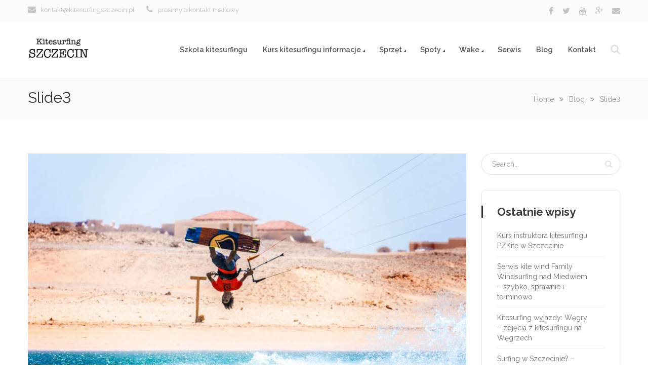

--- FILE ---
content_type: text/html; charset=UTF-8
request_url: http://kitesurfingszczecin.pl/vntd_slider/jak-zaczac-nauke-kitesurfingu/
body_size: 10521
content:
<!DOCTYPE html>
<html lang="pl-PL">
<head>

    <meta charset="UTF-8" />   
    <title>Kitesurfing Szczecin | Jak zacząć naukę kitesurfingu? slajder</title>

    <meta name="viewport" content="width=device-width, initial-scale=1, maximum-scale=1">    

    <link rel="shortcut icon" href="http://veented.com/themes/qaro/wp-content/uploads/2015/05/favicon.png" /><meta name='robots' content='index, follow, max-video-preview:-1, max-snippet:-1, max-image-preview:large' />

	<!-- This site is optimized with the Yoast SEO plugin v19.6 - https://yoast.com/wordpress/plugins/seo/ -->
	<title>Kitesurfing Szczecin | Jak zacząć naukę kitesurfingu? slajder</title>
	<link rel="canonical" href="http://kitesurfingszczecin.pl/vntd_slider/jak-zaczac-nauke-kitesurfingu/" />
	<meta property="og:locale" content="pl_PL" />
	<meta property="og:type" content="article" />
	<meta property="og:title" content="Kitesurfing Szczecin | Jak zacząć naukę kitesurfingu? slajder" />
	<meta property="og:url" content="http://kitesurfingszczecin.pl/vntd_slider/jak-zaczac-nauke-kitesurfingu/" />
	<meta property="og:site_name" content="wordpress" />
	<meta property="article:modified_time" content="2016-04-19T22:31:22+00:00" />
	<meta property="og:image" content="http://kitesurfingszczecin.pl/wp-content/uploads/2015/03/szczecin-kitesurfing.jpg" />
	<meta property="og:image:width" content="1600" />
	<meta property="og:image:height" content="700" />
	<meta property="og:image:type" content="image/jpeg" />
	<meta name="twitter:card" content="summary" />
	<script type="application/ld+json" class="yoast-schema-graph">{"@context":"https://schema.org","@graph":[{"@type":"WebPage","@id":"http://kitesurfingszczecin.pl/vntd_slider/jak-zaczac-nauke-kitesurfingu/","url":"http://kitesurfingszczecin.pl/vntd_slider/jak-zaczac-nauke-kitesurfingu/","name":"Kitesurfing Szczecin | Jak zacząć naukę kitesurfingu? slajder","isPartOf":{"@id":"http://kitesurfingszczecin.pl/#website"},"primaryImageOfPage":{"@id":"http://kitesurfingszczecin.pl/vntd_slider/jak-zaczac-nauke-kitesurfingu/#primaryimage"},"image":{"@id":"http://kitesurfingszczecin.pl/vntd_slider/jak-zaczac-nauke-kitesurfingu/#primaryimage"},"thumbnailUrl":"http://kitesurfingszczecin.pl/wp-content/uploads/2015/03/szczecin-kitesurfing.jpg","datePublished":"2015-03-24T19:36:52+00:00","dateModified":"2016-04-19T22:31:22+00:00","breadcrumb":{"@id":"http://kitesurfingszczecin.pl/vntd_slider/jak-zaczac-nauke-kitesurfingu/#breadcrumb"},"inLanguage":"pl-PL","potentialAction":[{"@type":"ReadAction","target":["http://kitesurfingszczecin.pl/vntd_slider/jak-zaczac-nauke-kitesurfingu/"]}]},{"@type":"ImageObject","inLanguage":"pl-PL","@id":"http://kitesurfingszczecin.pl/vntd_slider/jak-zaczac-nauke-kitesurfingu/#primaryimage","url":"http://kitesurfingszczecin.pl/wp-content/uploads/2015/03/szczecin-kitesurfing.jpg","contentUrl":"http://kitesurfingszczecin.pl/wp-content/uploads/2015/03/szczecin-kitesurfing.jpg","width":1600,"height":700},{"@type":"BreadcrumbList","@id":"http://kitesurfingszczecin.pl/vntd_slider/jak-zaczac-nauke-kitesurfingu/#breadcrumb","itemListElement":[{"@type":"ListItem","position":1,"name":"Strona główna","item":"http://kitesurfingszczecin.pl/"},{"@type":"ListItem","position":2,"name":"Slide3"}]},{"@type":"WebSite","@id":"http://kitesurfingszczecin.pl/#website","url":"http://kitesurfingszczecin.pl/","name":"wordpress","description":"Just another WordPress site","potentialAction":[{"@type":"SearchAction","target":{"@type":"EntryPoint","urlTemplate":"http://kitesurfingszczecin.pl/?s={search_term_string}"},"query-input":"required name=search_term_string"}],"inLanguage":"pl-PL"}]}</script>
	<!-- / Yoast SEO plugin. -->


<link rel='dns-prefetch' href='//fonts.googleapis.com' />
<link rel='dns-prefetch' href='//s.w.org' />
<link rel="alternate" type="application/rss+xml" title="wordpress &raquo; Kanał z wpisami" href="http://kitesurfingszczecin.pl/feed/" />
<link rel="alternate" type="application/rss+xml" title="wordpress &raquo; Kanał z komentarzami" href="http://kitesurfingszczecin.pl/comments/feed/" />
<script type="text/javascript">
window._wpemojiSettings = {"baseUrl":"https:\/\/s.w.org\/images\/core\/emoji\/14.0.0\/72x72\/","ext":".png","svgUrl":"https:\/\/s.w.org\/images\/core\/emoji\/14.0.0\/svg\/","svgExt":".svg","source":{"concatemoji":"http:\/\/kitesurfingszczecin.pl\/wp-includes\/js\/wp-emoji-release.min.js?ver=6.0.1"}};
/*! This file is auto-generated */
!function(e,a,t){var n,r,o,i=a.createElement("canvas"),p=i.getContext&&i.getContext("2d");function s(e,t){var a=String.fromCharCode,e=(p.clearRect(0,0,i.width,i.height),p.fillText(a.apply(this,e),0,0),i.toDataURL());return p.clearRect(0,0,i.width,i.height),p.fillText(a.apply(this,t),0,0),e===i.toDataURL()}function c(e){var t=a.createElement("script");t.src=e,t.defer=t.type="text/javascript",a.getElementsByTagName("head")[0].appendChild(t)}for(o=Array("flag","emoji"),t.supports={everything:!0,everythingExceptFlag:!0},r=0;r<o.length;r++)t.supports[o[r]]=function(e){if(!p||!p.fillText)return!1;switch(p.textBaseline="top",p.font="600 32px Arial",e){case"flag":return s([127987,65039,8205,9895,65039],[127987,65039,8203,9895,65039])?!1:!s([55356,56826,55356,56819],[55356,56826,8203,55356,56819])&&!s([55356,57332,56128,56423,56128,56418,56128,56421,56128,56430,56128,56423,56128,56447],[55356,57332,8203,56128,56423,8203,56128,56418,8203,56128,56421,8203,56128,56430,8203,56128,56423,8203,56128,56447]);case"emoji":return!s([129777,127995,8205,129778,127999],[129777,127995,8203,129778,127999])}return!1}(o[r]),t.supports.everything=t.supports.everything&&t.supports[o[r]],"flag"!==o[r]&&(t.supports.everythingExceptFlag=t.supports.everythingExceptFlag&&t.supports[o[r]]);t.supports.everythingExceptFlag=t.supports.everythingExceptFlag&&!t.supports.flag,t.DOMReady=!1,t.readyCallback=function(){t.DOMReady=!0},t.supports.everything||(n=function(){t.readyCallback()},a.addEventListener?(a.addEventListener("DOMContentLoaded",n,!1),e.addEventListener("load",n,!1)):(e.attachEvent("onload",n),a.attachEvent("onreadystatechange",function(){"complete"===a.readyState&&t.readyCallback()})),(e=t.source||{}).concatemoji?c(e.concatemoji):e.wpemoji&&e.twemoji&&(c(e.twemoji),c(e.wpemoji)))}(window,document,window._wpemojiSettings);
</script>
<style type="text/css">
img.wp-smiley,
img.emoji {
	display: inline !important;
	border: none !important;
	box-shadow: none !important;
	height: 1em !important;
	width: 1em !important;
	margin: 0 0.07em !important;
	vertical-align: -0.1em !important;
	background: none !important;
	padding: 0 !important;
}
</style>
	<link rel='stylesheet' id='wp-block-library-css'  href='http://kitesurfingszczecin.pl/wp-includes/css/dist/block-library/style.min.css?ver=6.0.1' type='text/css' media='all' />
<style id='global-styles-inline-css' type='text/css'>
body{--wp--preset--color--black: #000000;--wp--preset--color--cyan-bluish-gray: #abb8c3;--wp--preset--color--white: #ffffff;--wp--preset--color--pale-pink: #f78da7;--wp--preset--color--vivid-red: #cf2e2e;--wp--preset--color--luminous-vivid-orange: #ff6900;--wp--preset--color--luminous-vivid-amber: #fcb900;--wp--preset--color--light-green-cyan: #7bdcb5;--wp--preset--color--vivid-green-cyan: #00d084;--wp--preset--color--pale-cyan-blue: #8ed1fc;--wp--preset--color--vivid-cyan-blue: #0693e3;--wp--preset--color--vivid-purple: #9b51e0;--wp--preset--gradient--vivid-cyan-blue-to-vivid-purple: linear-gradient(135deg,rgba(6,147,227,1) 0%,rgb(155,81,224) 100%);--wp--preset--gradient--light-green-cyan-to-vivid-green-cyan: linear-gradient(135deg,rgb(122,220,180) 0%,rgb(0,208,130) 100%);--wp--preset--gradient--luminous-vivid-amber-to-luminous-vivid-orange: linear-gradient(135deg,rgba(252,185,0,1) 0%,rgba(255,105,0,1) 100%);--wp--preset--gradient--luminous-vivid-orange-to-vivid-red: linear-gradient(135deg,rgba(255,105,0,1) 0%,rgb(207,46,46) 100%);--wp--preset--gradient--very-light-gray-to-cyan-bluish-gray: linear-gradient(135deg,rgb(238,238,238) 0%,rgb(169,184,195) 100%);--wp--preset--gradient--cool-to-warm-spectrum: linear-gradient(135deg,rgb(74,234,220) 0%,rgb(151,120,209) 20%,rgb(207,42,186) 40%,rgb(238,44,130) 60%,rgb(251,105,98) 80%,rgb(254,248,76) 100%);--wp--preset--gradient--blush-light-purple: linear-gradient(135deg,rgb(255,206,236) 0%,rgb(152,150,240) 100%);--wp--preset--gradient--blush-bordeaux: linear-gradient(135deg,rgb(254,205,165) 0%,rgb(254,45,45) 50%,rgb(107,0,62) 100%);--wp--preset--gradient--luminous-dusk: linear-gradient(135deg,rgb(255,203,112) 0%,rgb(199,81,192) 50%,rgb(65,88,208) 100%);--wp--preset--gradient--pale-ocean: linear-gradient(135deg,rgb(255,245,203) 0%,rgb(182,227,212) 50%,rgb(51,167,181) 100%);--wp--preset--gradient--electric-grass: linear-gradient(135deg,rgb(202,248,128) 0%,rgb(113,206,126) 100%);--wp--preset--gradient--midnight: linear-gradient(135deg,rgb(2,3,129) 0%,rgb(40,116,252) 100%);--wp--preset--duotone--dark-grayscale: url('#wp-duotone-dark-grayscale');--wp--preset--duotone--grayscale: url('#wp-duotone-grayscale');--wp--preset--duotone--purple-yellow: url('#wp-duotone-purple-yellow');--wp--preset--duotone--blue-red: url('#wp-duotone-blue-red');--wp--preset--duotone--midnight: url('#wp-duotone-midnight');--wp--preset--duotone--magenta-yellow: url('#wp-duotone-magenta-yellow');--wp--preset--duotone--purple-green: url('#wp-duotone-purple-green');--wp--preset--duotone--blue-orange: url('#wp-duotone-blue-orange');--wp--preset--font-size--small: 13px;--wp--preset--font-size--medium: 20px;--wp--preset--font-size--large: 36px;--wp--preset--font-size--x-large: 42px;}.has-black-color{color: var(--wp--preset--color--black) !important;}.has-cyan-bluish-gray-color{color: var(--wp--preset--color--cyan-bluish-gray) !important;}.has-white-color{color: var(--wp--preset--color--white) !important;}.has-pale-pink-color{color: var(--wp--preset--color--pale-pink) !important;}.has-vivid-red-color{color: var(--wp--preset--color--vivid-red) !important;}.has-luminous-vivid-orange-color{color: var(--wp--preset--color--luminous-vivid-orange) !important;}.has-luminous-vivid-amber-color{color: var(--wp--preset--color--luminous-vivid-amber) !important;}.has-light-green-cyan-color{color: var(--wp--preset--color--light-green-cyan) !important;}.has-vivid-green-cyan-color{color: var(--wp--preset--color--vivid-green-cyan) !important;}.has-pale-cyan-blue-color{color: var(--wp--preset--color--pale-cyan-blue) !important;}.has-vivid-cyan-blue-color{color: var(--wp--preset--color--vivid-cyan-blue) !important;}.has-vivid-purple-color{color: var(--wp--preset--color--vivid-purple) !important;}.has-black-background-color{background-color: var(--wp--preset--color--black) !important;}.has-cyan-bluish-gray-background-color{background-color: var(--wp--preset--color--cyan-bluish-gray) !important;}.has-white-background-color{background-color: var(--wp--preset--color--white) !important;}.has-pale-pink-background-color{background-color: var(--wp--preset--color--pale-pink) !important;}.has-vivid-red-background-color{background-color: var(--wp--preset--color--vivid-red) !important;}.has-luminous-vivid-orange-background-color{background-color: var(--wp--preset--color--luminous-vivid-orange) !important;}.has-luminous-vivid-amber-background-color{background-color: var(--wp--preset--color--luminous-vivid-amber) !important;}.has-light-green-cyan-background-color{background-color: var(--wp--preset--color--light-green-cyan) !important;}.has-vivid-green-cyan-background-color{background-color: var(--wp--preset--color--vivid-green-cyan) !important;}.has-pale-cyan-blue-background-color{background-color: var(--wp--preset--color--pale-cyan-blue) !important;}.has-vivid-cyan-blue-background-color{background-color: var(--wp--preset--color--vivid-cyan-blue) !important;}.has-vivid-purple-background-color{background-color: var(--wp--preset--color--vivid-purple) !important;}.has-black-border-color{border-color: var(--wp--preset--color--black) !important;}.has-cyan-bluish-gray-border-color{border-color: var(--wp--preset--color--cyan-bluish-gray) !important;}.has-white-border-color{border-color: var(--wp--preset--color--white) !important;}.has-pale-pink-border-color{border-color: var(--wp--preset--color--pale-pink) !important;}.has-vivid-red-border-color{border-color: var(--wp--preset--color--vivid-red) !important;}.has-luminous-vivid-orange-border-color{border-color: var(--wp--preset--color--luminous-vivid-orange) !important;}.has-luminous-vivid-amber-border-color{border-color: var(--wp--preset--color--luminous-vivid-amber) !important;}.has-light-green-cyan-border-color{border-color: var(--wp--preset--color--light-green-cyan) !important;}.has-vivid-green-cyan-border-color{border-color: var(--wp--preset--color--vivid-green-cyan) !important;}.has-pale-cyan-blue-border-color{border-color: var(--wp--preset--color--pale-cyan-blue) !important;}.has-vivid-cyan-blue-border-color{border-color: var(--wp--preset--color--vivid-cyan-blue) !important;}.has-vivid-purple-border-color{border-color: var(--wp--preset--color--vivid-purple) !important;}.has-vivid-cyan-blue-to-vivid-purple-gradient-background{background: var(--wp--preset--gradient--vivid-cyan-blue-to-vivid-purple) !important;}.has-light-green-cyan-to-vivid-green-cyan-gradient-background{background: var(--wp--preset--gradient--light-green-cyan-to-vivid-green-cyan) !important;}.has-luminous-vivid-amber-to-luminous-vivid-orange-gradient-background{background: var(--wp--preset--gradient--luminous-vivid-amber-to-luminous-vivid-orange) !important;}.has-luminous-vivid-orange-to-vivid-red-gradient-background{background: var(--wp--preset--gradient--luminous-vivid-orange-to-vivid-red) !important;}.has-very-light-gray-to-cyan-bluish-gray-gradient-background{background: var(--wp--preset--gradient--very-light-gray-to-cyan-bluish-gray) !important;}.has-cool-to-warm-spectrum-gradient-background{background: var(--wp--preset--gradient--cool-to-warm-spectrum) !important;}.has-blush-light-purple-gradient-background{background: var(--wp--preset--gradient--blush-light-purple) !important;}.has-blush-bordeaux-gradient-background{background: var(--wp--preset--gradient--blush-bordeaux) !important;}.has-luminous-dusk-gradient-background{background: var(--wp--preset--gradient--luminous-dusk) !important;}.has-pale-ocean-gradient-background{background: var(--wp--preset--gradient--pale-ocean) !important;}.has-electric-grass-gradient-background{background: var(--wp--preset--gradient--electric-grass) !important;}.has-midnight-gradient-background{background: var(--wp--preset--gradient--midnight) !important;}.has-small-font-size{font-size: var(--wp--preset--font-size--small) !important;}.has-medium-font-size{font-size: var(--wp--preset--font-size--medium) !important;}.has-large-font-size{font-size: var(--wp--preset--font-size--large) !important;}.has-x-large-font-size{font-size: var(--wp--preset--font-size--x-large) !important;}
</style>
<link rel='stylesheet' id='contact-form-7-css'  href='http://kitesurfingszczecin.pl/wp-content/plugins/contact-form-7/includes/css/styles.css?ver=5.6.2' type='text/css' media='all' />
<link rel='stylesheet' id='rs-plugin-settings-css'  href='http://kitesurfingszczecin.pl/wp-content/plugins/revslider/public/assets/css/settings.css?ver=5.0.8.5' type='text/css' media='all' />
<style id='rs-plugin-settings-inline-css' type='text/css'>
#rs-demo-id {}
</style>
<link rel='stylesheet' id='flxmap-css'  href='http://kitesurfingszczecin.pl/wp-content/plugins/wp-flexible-map/css/styles.css?ver=1.17.1' type='text/css' media='all' />
<link rel='stylesheet' id='google-font-heading-css'  href='http://fonts.googleapis.com/css?family=Raleway%3A400%2C600%2C700%2C900&#038;ver=6.0.1' type='text/css' media='all' />
<link rel='stylesheet' id='bootstrap-css'  href='http://kitesurfingszczecin.pl/wp-content/themes/qaro/css/bootstrap.min.css?ver=6.0.1' type='text/css' media='all' />
<link rel='stylesheet' id='font-awesome-css'  href='http://kitesurfingszczecin.pl/wp-content/themes/qaro/css/font-awesome/css/font-awesome.min.css?ver=6.0.1' type='text/css' media='all' />
<link rel='stylesheet' id='animate-css'  href='http://kitesurfingszczecin.pl/wp-content/themes/qaro/css/scripts/animate.min.css?ver=6.0.1' type='text/css' media='all' />
<link rel='stylesheet' id='qaro-styles-css'  href='http://kitesurfingszczecin.pl/wp-content/themes/qaro/style.css?ver=6.0.1' type='text/css' media='all' />
<link rel='stylesheet' id='socials-css'  href='http://kitesurfingszczecin.pl/wp-content/themes/qaro/css/socials.css?ver=6.0.1' type='text/css' media='all' />
<link rel='stylesheet' id='swiperCSS-css'  href='http://kitesurfingszczecin.pl/wp-content/themes/qaro/css/scripts/swiper.min.css?ver=6.0.1' type='text/css' media='all' />
<link rel='stylesheet' id='qaro-dark-css'  href='http://kitesurfingszczecin.pl/wp-content/themes/qaro/css/dark.css?ver=6.0.1' type='text/css' media='all' />
<link rel='stylesheet' id='qaro-dynamic-styles-css'  href='http://kitesurfingszczecin.pl/wp-content/themes/qaro/css/style-dynamic.php?ver=6.0.1' type='text/css' media='all' />
<link rel='stylesheet' id='qaro-responsive-css'  href='http://kitesurfingszczecin.pl/wp-content/themes/qaro/css/responsive.css?ver=6.0.1' type='text/css' media='all' />
<script type='text/javascript' src='http://kitesurfingszczecin.pl/wp-includes/js/jquery/jquery.min.js?ver=3.6.0' id='jquery-core-js'></script>
<script type='text/javascript' src='http://kitesurfingszczecin.pl/wp-includes/js/jquery/jquery-migrate.min.js?ver=3.3.2' id='jquery-migrate-js'></script>
<script type='text/javascript' src='http://kitesurfingszczecin.pl/wp-content/plugins/revslider/public/assets/js/jquery.themepunch.tools.min.js?ver=5.0.8.5' id='tp-tools-js'></script>
<script type='text/javascript' src='http://kitesurfingszczecin.pl/wp-content/plugins/revslider/public/assets/js/jquery.themepunch.revolution.min.js?ver=5.0.8.5' id='revmin-js'></script>
<link rel="https://api.w.org/" href="http://kitesurfingszczecin.pl/wp-json/" /><link rel="EditURI" type="application/rsd+xml" title="RSD" href="http://kitesurfingszczecin.pl/xmlrpc.php?rsd" />
<link rel="wlwmanifest" type="application/wlwmanifest+xml" href="http://kitesurfingszczecin.pl/wp-includes/wlwmanifest.xml" /> 
<meta name="generator" content="WordPress 6.0.1" />
<link rel='shortlink' href='http://kitesurfingszczecin.pl/?p=38' />
<link rel="alternate" type="application/json+oembed" href="http://kitesurfingszczecin.pl/wp-json/oembed/1.0/embed?url=http%3A%2F%2Fkitesurfingszczecin.pl%2Fvntd_slider%2Fjak-zaczac-nauke-kitesurfingu%2F" />
<link rel="alternate" type="text/xml+oembed" href="http://kitesurfingszczecin.pl/wp-json/oembed/1.0/embed?url=http%3A%2F%2Fkitesurfingszczecin.pl%2Fvntd_slider%2Fjak-zaczac-nauke-kitesurfingu%2F&#038;format=xml" />
<style type="text/css">.recentcomments a{display:inline !important;padding:0 !important;margin:0 !important;}</style><meta name="generator" content="Powered by WPBakery Page Builder - drag and drop page builder for WordPress."/>
<meta name="generator" content="Powered by Slider Revolution 5.0.8.5 - responsive, Mobile-Friendly Slider Plugin for WordPress with comfortable drag and drop interface." />
<noscript><style> .wpb_animate_when_almost_visible { opacity: 1; }</style></noscript>        
<meta name="google-site-verification" content="2l6LYxHAC17xGOS5GtnEkNtLxIFupJzONfVbyVGHZ74" />
<script>
  (function(i,s,o,g,r,a,m){i['GoogleAnalyticsObject']=r;i[r]=i[r]||function(){
  (i[r].q=i[r].q||[]).push(arguments)},i[r].l=1*new Date();a=s.createElement(o),
  m=s.getElementsByTagName(o)[0];a.async=1;a.src=g;m.parentNode.insertBefore(a,m)
  })(window,document,'script','https://www.google-analytics.com/analytics.js','ga');

  ga('create', 'UA-80301805-1', 'auto');
  ga('send', 'pageview');

</script>
</head>

<body class="vntd_slider-template-default single single-vntd_slider postid-38 header-style-default page-with-title wpb-js-composer js-comp-ver-6.9.0 vc_responsive">
	
	<section id="home" data-accent="#fecb16"></section>
	
			<!-- Page Loader -->
		<section id="pageloader">
			<div class="spinner">
			  <div class="dot1"></div>
			  <div class="dot2"></div>
			</div>
		</section>
		<div id="topbar" class="topbar-skin-light">
	<div class="nav-inner">
		<div class="topbar-left">
			<div class="topbar-section topbar-text"><span class="topbar-text"><i class="fa fa-envelope vntd-icon vntd-icon-small"></i> kontakt@kitesurfingszczecin.pl <i class="fa fa-phone vntd-icon vntd-icon-small"></i> prosimy o kontakt mailowy</span></div>		</div>
		<div class="topbar-right">
			<div class="topbar-section topbar-social"><div class="vntd-social-icons social-icons-classic"><a class="social-facebook" href="https://www.facebook.com/groups/kitesurfing.szczecin/" target=&quot;_blank&quot;><i class="fa fa-facebook"></i></a><a class="social-twitter" href="https://twitter.com/kiteszczecin" target=&quot;_blank&quot;><i class="fa fa-twitter"></i></a><a class="social-youtube" href="https://www.youtube.com/channel/UCT_3hIG8wfqC-ZQDTlEWUlg" target=&quot;_blank&quot;><i class="fa fa-youtube"></i></a><a class="social-google-plus" href="https://plus.google.com/u/0/b/117707541265328869558/117707541265328869558" target=&quot;_blank&quot;><i class="fa fa-google-plus"></i></a><a class="social-envelope" href="mailto:kontakt@kitesurfingszczecin.pl" target=&quot;_blank&quot;><i class="fa fa-envelope"></i></a></div></div>		</div>
	</div>	
</div>
	
	<nav id="site-navigation" class="style-default header-skin-light">
	
	<nav id="navigation">
	
		<div class="nav-inner">
			<div class="logo">
				<!-- Navigation Logo Link -->
				<a href="http://kitesurfingszczecin.pl" class="scroll">
					<img class="site_logo" src="http://kitesurfingszczecin.pl/wp-content/uploads/2016/04/Kitesurfing-Szczecin-logo-1.png" alt="wordpress">				</a>
			</div>
			<!-- Mobile Menu Button -->
			<a class="mobile-nav-button"><i class="fa fa-bars"></i></a>
			
			<!-- Navigation Menu -->
			<div class="nav-menu clearfix">
				 
				<ul id="menu-menu-glowne" class="nav font-primary"><li id="menu-item-3558" class="menu-item menu-item-type-custom menu-item-object-custom menu-item-3558"><a href="http://kitetrips.pl/">Szkoła kitesurfingu</a></li>
<li id="menu-item-2374" class="menu-item menu-item-type-custom menu-item-object-custom menu-item-has-children menu-item-2374"><a href="#">Kurs kitesurfingu informacje</a>
<ul class="dropdown-menu">
	<li id="menu-item-2562" class="menu-item menu-item-type-post_type menu-item-object-page menu-item-2562"><a href="http://kitesurfingszczecin.pl/kitesurfing-kurs/">Kitesurfing kurs – poziomy IKO</a></li>
	<li id="menu-item-2370" class="menu-item menu-item-type-post_type menu-item-object-page menu-item-2370"><a href="http://kitesurfingszczecin.pl/kitesurfing-kurs-faq/">FAQ</a></li>
	<li id="menu-item-1658" class="menu-item menu-item-type-post_type menu-item-object-page menu-item-1658"><a href="http://kitesurfingszczecin.pl/kurs-kitesurfingu/">Kurs kitesurfingu &#8211; cennik</a></li>
</ul>
</li>
<li id="menu-item-2398" class="menu-item menu-item-type-custom menu-item-object-custom menu-item-has-children menu-item-2398"><a href="#">Sprzęt</a>
<ul class="dropdown-menu">
	<li id="menu-item-2383" class="menu-item menu-item-type-post_type menu-item-object-page menu-item-2383"><a href="http://kitesurfingszczecin.pl/kitesurfing-sprzet/">Kitesurfing sprzęt</a></li>
	<li id="menu-item-2407" class="menu-item menu-item-type-post_type menu-item-object-page menu-item-2407"><a href="http://kitesurfingszczecin.pl/kitesurfing-sprzet-faq/">Sprzęt dla początkujących FAQ</a></li>
</ul>
</li>
<li id="menu-item-1666" class="menu-item menu-item-type-custom menu-item-object-custom menu-item-has-children menu-item-1666"><a href="http://kitesurfingszczecin.pl/kitesurfing-szczecin-spoty/">Spoty</a>
<ul class="dropdown-menu">
	<li id="menu-item-2283" class="menu-item menu-item-type-post_type menu-item-object-page menu-item-2283"><a href="http://kitesurfingszczecin.pl/kitesurfing-spot-dziwnowek-zalew-kamienski/">Dziwnówek</a></li>
	<li id="menu-item-2181" class="menu-item menu-item-type-post_type menu-item-object-page menu-item-2181"><a href="http://kitesurfingszczecin.pl/kitesurfing-spot-gizyn-miedwie/">Giżyn Jezioro Miedwie</a></li>
	<li id="menu-item-2280" class="menu-item menu-item-type-post_type menu-item-object-page menu-item-2280"><a href="http://kitesurfingszczecin.pl/kitesurfing-spot-karsibor/">Karsibór</a></li>
	<li id="menu-item-2276" class="menu-item menu-item-type-post_type menu-item-object-page menu-item-2276"><a href="http://kitesurfingszczecin.pl/kitesurfing-spot-miedzywodzie/">Międzywodzie</a></li>
	<li id="menu-item-2279" class="menu-item menu-item-type-post_type menu-item-object-page menu-item-2279"><a href="http://kitesurfingszczecin.pl/kitesurfing-spot-miedzyzdroje-wyjscie-k/">Międzyzdroje wyjście K</a></li>
	<li id="menu-item-2275" class="menu-item menu-item-type-post_type menu-item-object-page menu-item-2275"><a href="http://kitesurfingszczecin.pl/kitesurfing-spot-nowe-warpno/">Nowe Warpno</a></li>
	<li id="menu-item-2277" class="menu-item menu-item-type-post_type menu-item-object-page menu-item-2277"><a href="http://kitesurfingszczecin.pl/kitesurfing-spot-suhrendorf-rugia/">Suhrendorf Rugia</a></li>
	<li id="menu-item-2281" class="menu-item menu-item-type-post_type menu-item-object-page menu-item-2281"><a href="http://kitesurfingszczecin.pl/kitesurfing-spot-trzebiez/">Trzebież</a></li>
	<li id="menu-item-2278" class="menu-item menu-item-type-post_type menu-item-object-page menu-item-2278"><a href="http://kitesurfingszczecin.pl/kitesurfing-spot-warszow-swinoujscie/">Warszów</a></li>
	<li id="menu-item-3182" class="menu-item menu-item-type-post_type menu-item-object-page menu-item-3182"><a href="http://kitesurfingszczecin.pl/kitesurfing-spot-wiek-rugia/">Wiek Rugia</a></li>
	<li id="menu-item-1659" class="menu-item menu-item-type-post_type menu-item-object-page menu-item-1659"><a href="http://kitesurfingszczecin.pl/kitesurfing-spot-wierzbno-miedwie/">Wierzbno Jezioro Miedwie</a></li>
	<li id="menu-item-2615" class="menu-item menu-item-type-post_type menu-item-object-page menu-item-2615"><a href="http://kitesurfingszczecin.pl/kitesurfing-spot-wolin/">Wolin</a></li>
	<li id="menu-item-2282" class="menu-item menu-item-type-post_type menu-item-object-page menu-item-2282"><a href="http://kitesurfingszczecin.pl/kitesurfing-spot-wrzosowo/">Wrzosowo</a></li>
</ul>
</li>
<li id="menu-item-3002" class="menu-item menu-item-type-custom menu-item-object-custom menu-item-has-children menu-item-3002"><a href="http://kitesurfingszczecin.pl/wakeboard-szczecin/">Wake</a>
<ul class="dropdown-menu">
	<li id="menu-item-2793" class="menu-item menu-item-type-post_type menu-item-object-page menu-item-2793"><a href="http://kitesurfingszczecin.pl/wakeboard-szczecin/">Wakeboard Szczecin</a></li>
	<li id="menu-item-2250" class="menu-item menu-item-type-post_type menu-item-object-page menu-item-2250"><a href="http://kitesurfingszczecin.pl/wakeboarding-szczecin-wake-park-5-0/">Wake na wyciągu 5.0</a></li>
	<li id="menu-item-2249" class="menu-item menu-item-type-post_type menu-item-object-page menu-item-2249"><a href="http://kitesurfingszczecin.pl/wakeboarding-szczecin-wake-park-2-0/">Wake na wyciągu 2.0</a></li>
	<li id="menu-item-2248" class="menu-item menu-item-type-post_type menu-item-object-page menu-item-2248"><a href="http://kitesurfingszczecin.pl/wakeboarding-szczecin-wake-za-motorowka/">Wake za motorówką</a></li>
</ul>
</li>
<li id="menu-item-1661" class="menu-item menu-item-type-post_type menu-item-object-page menu-item-1661"><a href="http://kitesurfingszczecin.pl/kitesurfing-serwis-naprawa-kite/">Serwis</a></li>
<li id="menu-item-2481" class="menu-item menu-item-type-post_type menu-item-object-page current_page_parent menu-item-2481"><a href="http://kitesurfingszczecin.pl/blog-kite/">Blog</a></li>
<li id="menu-item-1657" class="menu-item menu-item-type-post_type menu-item-object-page menu-item-1657"><a href="http://kitesurfingszczecin.pl/kontakt/">Kontakt</a></li>
</ul>						<div class="nav-extra-right extra-style-">
															<div class="nav-extra-item header-search header-search-minimal header-search-open"><i class="fa fa-search"></i></div>
													</div>
									

			</div>
			
				<div class="header-big-search">
		<form class="search-form relative" id="search-form" action="http://kitesurfingszczecin.pl/">
			<input name="s" id="s" type="text" value="" placeholder="Type and hit Enter.." class="search">
			<div class="header-search-close accent-hover-color"><i class="fa fa-close"></i></div>
		</form>	
	</div>
		
			
		</div>
		
	</nav>
	
		
	<div id="navigation-mobile" class="navigation-mobile">
		<ul id="menu-menu-glowne-1" class="nav font-primary"><li class="menu-item menu-item-type-custom menu-item-object-custom menu-item-3558"><a href="http://kitetrips.pl/">Szkoła kitesurfingu</a></li>
<li class="menu-item menu-item-type-custom menu-item-object-custom menu-item-has-children menu-item-2374"><a href="#">Kurs kitesurfingu informacje</a>
<ul class="dropdown-menu">
	<li class="menu-item menu-item-type-post_type menu-item-object-page menu-item-2562"><a href="http://kitesurfingszczecin.pl/kitesurfing-kurs/">Kitesurfing kurs – poziomy IKO</a></li>
	<li class="menu-item menu-item-type-post_type menu-item-object-page menu-item-2370"><a href="http://kitesurfingszczecin.pl/kitesurfing-kurs-faq/">FAQ</a></li>
	<li class="menu-item menu-item-type-post_type menu-item-object-page menu-item-1658"><a href="http://kitesurfingszczecin.pl/kurs-kitesurfingu/">Kurs kitesurfingu &#8211; cennik</a></li>
</ul>
</li>
<li class="menu-item menu-item-type-custom menu-item-object-custom menu-item-has-children menu-item-2398"><a href="#">Sprzęt</a>
<ul class="dropdown-menu">
	<li class="menu-item menu-item-type-post_type menu-item-object-page menu-item-2383"><a href="http://kitesurfingszczecin.pl/kitesurfing-sprzet/">Kitesurfing sprzęt</a></li>
	<li class="menu-item menu-item-type-post_type menu-item-object-page menu-item-2407"><a href="http://kitesurfingszczecin.pl/kitesurfing-sprzet-faq/">Sprzęt dla początkujących FAQ</a></li>
</ul>
</li>
<li class="menu-item menu-item-type-custom menu-item-object-custom menu-item-has-children menu-item-1666"><a href="http://kitesurfingszczecin.pl/kitesurfing-szczecin-spoty/">Spoty</a>
<ul class="dropdown-menu">
	<li class="menu-item menu-item-type-post_type menu-item-object-page menu-item-2283"><a href="http://kitesurfingszczecin.pl/kitesurfing-spot-dziwnowek-zalew-kamienski/">Dziwnówek</a></li>
	<li class="menu-item menu-item-type-post_type menu-item-object-page menu-item-2181"><a href="http://kitesurfingszczecin.pl/kitesurfing-spot-gizyn-miedwie/">Giżyn Jezioro Miedwie</a></li>
	<li class="menu-item menu-item-type-post_type menu-item-object-page menu-item-2280"><a href="http://kitesurfingszczecin.pl/kitesurfing-spot-karsibor/">Karsibór</a></li>
	<li class="menu-item menu-item-type-post_type menu-item-object-page menu-item-2276"><a href="http://kitesurfingszczecin.pl/kitesurfing-spot-miedzywodzie/">Międzywodzie</a></li>
	<li class="menu-item menu-item-type-post_type menu-item-object-page menu-item-2279"><a href="http://kitesurfingszczecin.pl/kitesurfing-spot-miedzyzdroje-wyjscie-k/">Międzyzdroje wyjście K</a></li>
	<li class="menu-item menu-item-type-post_type menu-item-object-page menu-item-2275"><a href="http://kitesurfingszczecin.pl/kitesurfing-spot-nowe-warpno/">Nowe Warpno</a></li>
	<li class="menu-item menu-item-type-post_type menu-item-object-page menu-item-2277"><a href="http://kitesurfingszczecin.pl/kitesurfing-spot-suhrendorf-rugia/">Suhrendorf Rugia</a></li>
	<li class="menu-item menu-item-type-post_type menu-item-object-page menu-item-2281"><a href="http://kitesurfingszczecin.pl/kitesurfing-spot-trzebiez/">Trzebież</a></li>
	<li class="menu-item menu-item-type-post_type menu-item-object-page menu-item-2278"><a href="http://kitesurfingszczecin.pl/kitesurfing-spot-warszow-swinoujscie/">Warszów</a></li>
	<li class="menu-item menu-item-type-post_type menu-item-object-page menu-item-3182"><a href="http://kitesurfingszczecin.pl/kitesurfing-spot-wiek-rugia/">Wiek Rugia</a></li>
	<li class="menu-item menu-item-type-post_type menu-item-object-page menu-item-1659"><a href="http://kitesurfingszczecin.pl/kitesurfing-spot-wierzbno-miedwie/">Wierzbno Jezioro Miedwie</a></li>
	<li class="menu-item menu-item-type-post_type menu-item-object-page menu-item-2615"><a href="http://kitesurfingszczecin.pl/kitesurfing-spot-wolin/">Wolin</a></li>
	<li class="menu-item menu-item-type-post_type menu-item-object-page menu-item-2282"><a href="http://kitesurfingszczecin.pl/kitesurfing-spot-wrzosowo/">Wrzosowo</a></li>
</ul>
</li>
<li class="menu-item menu-item-type-custom menu-item-object-custom menu-item-has-children menu-item-3002"><a href="http://kitesurfingszczecin.pl/wakeboard-szczecin/">Wake</a>
<ul class="dropdown-menu">
	<li class="menu-item menu-item-type-post_type menu-item-object-page menu-item-2793"><a href="http://kitesurfingszczecin.pl/wakeboard-szczecin/">Wakeboard Szczecin</a></li>
	<li class="menu-item menu-item-type-post_type menu-item-object-page menu-item-2250"><a href="http://kitesurfingszczecin.pl/wakeboarding-szczecin-wake-park-5-0/">Wake na wyciągu 5.0</a></li>
	<li class="menu-item menu-item-type-post_type menu-item-object-page menu-item-2249"><a href="http://kitesurfingszczecin.pl/wakeboarding-szczecin-wake-park-2-0/">Wake na wyciągu 2.0</a></li>
	<li class="menu-item menu-item-type-post_type menu-item-object-page menu-item-2248"><a href="http://kitesurfingszczecin.pl/wakeboarding-szczecin-wake-za-motorowka/">Wake za motorówką</a></li>
</ul>
</li>
<li class="menu-item menu-item-type-post_type menu-item-object-page menu-item-1661"><a href="http://kitesurfingszczecin.pl/kitesurfing-serwis-naprawa-kite/">Serwis</a></li>
<li class="menu-item menu-item-type-post_type menu-item-object-page current_page_parent menu-item-2481"><a href="http://kitesurfingszczecin.pl/blog-kite/">Blog</a></li>
<li class="menu-item menu-item-type-post_type menu-item-object-page menu-item-1657"><a href="http://kitesurfingszczecin.pl/kontakt/">Kontakt</a></li>
</ul>	</div>
	
	</nav>
	
	<nav id="navigation_sticky" class="  header-skin-light">
		
		<div class="nav-inner">
						<div class="logo">
				<!-- Navigation Logo Link -->
				<a href="http://kitesurfingszczecin.pl" class="scroll">
					<img class="site_logo" src="http://kitesurfingszczecin.pl/wp-content/uploads/2016/04/Kitesurfing-Szczecin-logo-1.png" alt="wordpress">				</a>
			</div>
						
			<!-- Mobile Menu Button -->
			<a class="mobile-nav-button"><i class="fa fa-bars"></i></a>
			
			<!-- Navigation Menu -->
			<div class="nav-menu clearfix">
				 
				<ul id="menu-menu-glowne-2" class="nav font-primary"><li class="menu-item menu-item-type-custom menu-item-object-custom menu-item-3558"><a href="http://kitetrips.pl/">Szkoła kitesurfingu</a></li>
<li class="menu-item menu-item-type-custom menu-item-object-custom menu-item-has-children menu-item-2374"><a href="#">Kurs kitesurfingu informacje</a>
<ul class="dropdown-menu">
	<li class="menu-item menu-item-type-post_type menu-item-object-page menu-item-2562"><a href="http://kitesurfingszczecin.pl/kitesurfing-kurs/">Kitesurfing kurs – poziomy IKO</a></li>
	<li class="menu-item menu-item-type-post_type menu-item-object-page menu-item-2370"><a href="http://kitesurfingszczecin.pl/kitesurfing-kurs-faq/">FAQ</a></li>
	<li class="menu-item menu-item-type-post_type menu-item-object-page menu-item-1658"><a href="http://kitesurfingszczecin.pl/kurs-kitesurfingu/">Kurs kitesurfingu &#8211; cennik</a></li>
</ul>
</li>
<li class="menu-item menu-item-type-custom menu-item-object-custom menu-item-has-children menu-item-2398"><a href="#">Sprzęt</a>
<ul class="dropdown-menu">
	<li class="menu-item menu-item-type-post_type menu-item-object-page menu-item-2383"><a href="http://kitesurfingszczecin.pl/kitesurfing-sprzet/">Kitesurfing sprzęt</a></li>
	<li class="menu-item menu-item-type-post_type menu-item-object-page menu-item-2407"><a href="http://kitesurfingszczecin.pl/kitesurfing-sprzet-faq/">Sprzęt dla początkujących FAQ</a></li>
</ul>
</li>
<li class="menu-item menu-item-type-custom menu-item-object-custom menu-item-has-children menu-item-1666"><a href="http://kitesurfingszczecin.pl/kitesurfing-szczecin-spoty/">Spoty</a>
<ul class="dropdown-menu">
	<li class="menu-item menu-item-type-post_type menu-item-object-page menu-item-2283"><a href="http://kitesurfingszczecin.pl/kitesurfing-spot-dziwnowek-zalew-kamienski/">Dziwnówek</a></li>
	<li class="menu-item menu-item-type-post_type menu-item-object-page menu-item-2181"><a href="http://kitesurfingszczecin.pl/kitesurfing-spot-gizyn-miedwie/">Giżyn Jezioro Miedwie</a></li>
	<li class="menu-item menu-item-type-post_type menu-item-object-page menu-item-2280"><a href="http://kitesurfingszczecin.pl/kitesurfing-spot-karsibor/">Karsibór</a></li>
	<li class="menu-item menu-item-type-post_type menu-item-object-page menu-item-2276"><a href="http://kitesurfingszczecin.pl/kitesurfing-spot-miedzywodzie/">Międzywodzie</a></li>
	<li class="menu-item menu-item-type-post_type menu-item-object-page menu-item-2279"><a href="http://kitesurfingszczecin.pl/kitesurfing-spot-miedzyzdroje-wyjscie-k/">Międzyzdroje wyjście K</a></li>
	<li class="menu-item menu-item-type-post_type menu-item-object-page menu-item-2275"><a href="http://kitesurfingszczecin.pl/kitesurfing-spot-nowe-warpno/">Nowe Warpno</a></li>
	<li class="menu-item menu-item-type-post_type menu-item-object-page menu-item-2277"><a href="http://kitesurfingszczecin.pl/kitesurfing-spot-suhrendorf-rugia/">Suhrendorf Rugia</a></li>
	<li class="menu-item menu-item-type-post_type menu-item-object-page menu-item-2281"><a href="http://kitesurfingszczecin.pl/kitesurfing-spot-trzebiez/">Trzebież</a></li>
	<li class="menu-item menu-item-type-post_type menu-item-object-page menu-item-2278"><a href="http://kitesurfingszczecin.pl/kitesurfing-spot-warszow-swinoujscie/">Warszów</a></li>
	<li class="menu-item menu-item-type-post_type menu-item-object-page menu-item-3182"><a href="http://kitesurfingszczecin.pl/kitesurfing-spot-wiek-rugia/">Wiek Rugia</a></li>
	<li class="menu-item menu-item-type-post_type menu-item-object-page menu-item-1659"><a href="http://kitesurfingszczecin.pl/kitesurfing-spot-wierzbno-miedwie/">Wierzbno Jezioro Miedwie</a></li>
	<li class="menu-item menu-item-type-post_type menu-item-object-page menu-item-2615"><a href="http://kitesurfingszczecin.pl/kitesurfing-spot-wolin/">Wolin</a></li>
	<li class="menu-item menu-item-type-post_type menu-item-object-page menu-item-2282"><a href="http://kitesurfingszczecin.pl/kitesurfing-spot-wrzosowo/">Wrzosowo</a></li>
</ul>
</li>
<li class="menu-item menu-item-type-custom menu-item-object-custom menu-item-has-children menu-item-3002"><a href="http://kitesurfingszczecin.pl/wakeboard-szczecin/">Wake</a>
<ul class="dropdown-menu">
	<li class="menu-item menu-item-type-post_type menu-item-object-page menu-item-2793"><a href="http://kitesurfingszczecin.pl/wakeboard-szczecin/">Wakeboard Szczecin</a></li>
	<li class="menu-item menu-item-type-post_type menu-item-object-page menu-item-2250"><a href="http://kitesurfingszczecin.pl/wakeboarding-szczecin-wake-park-5-0/">Wake na wyciągu 5.0</a></li>
	<li class="menu-item menu-item-type-post_type menu-item-object-page menu-item-2249"><a href="http://kitesurfingszczecin.pl/wakeboarding-szczecin-wake-park-2-0/">Wake na wyciągu 2.0</a></li>
	<li class="menu-item menu-item-type-post_type menu-item-object-page menu-item-2248"><a href="http://kitesurfingszczecin.pl/wakeboarding-szczecin-wake-za-motorowka/">Wake za motorówką</a></li>
</ul>
</li>
<li class="menu-item menu-item-type-post_type menu-item-object-page menu-item-1661"><a href="http://kitesurfingszczecin.pl/kitesurfing-serwis-naprawa-kite/">Serwis</a></li>
<li class="menu-item menu-item-type-post_type menu-item-object-page current_page_parent menu-item-2481"><a href="http://kitesurfingszczecin.pl/blog-kite/">Blog</a></li>
<li class="menu-item menu-item-type-post_type menu-item-object-page menu-item-1657"><a href="http://kitesurfingszczecin.pl/kontakt/">Kontakt</a></li>
</ul>						<div class="nav-extra-right extra-style-">
															<div class="nav-extra-item header-search header-search-minimal header-search-open"><i class="fa fa-search"></i></div>
													</div>
									

			</div>
			
				<div class="header-big-search">
		<form class="search-form relative" id="search-form" action="http://kitesurfingszczecin.pl/">
			<input name="s" id="s" type="text" value="" placeholder="Type and hit Enter.." class="search">
			<div class="header-search-close accent-hover-color"><i class="fa fa-close"></i></div>
		</form>	
	</div>
				
			</div>						
		</div>		
		
	</nav>
	
		
	<section id="page-title" class="page_header style-default">
		<div class="page-title-inner inner page_header_inner">
			<div class="page-title-holder">
				<h1>Slide3</h1>
								
			</div>
			
			<ul id="breadcrumbs" class="breadcrumbs page-title-side"><li><a href="http://kitesurfingszczecin.pl">Home</a></li><li><a href="http://kitesurfingszczecin.pl/blog-kite/">Blog</a></li><li>Slide3</li></ul>			
		</div>
	</section>
	
		
	<div id="page-content">
<div class="single-post post blog page-holder page-layout-">
		
	<div class="inner clearfix"><div class="page_inner">	
	<div class="post-has-media post-38 vntd_slider type-vntd_slider status-publish has-post-thumbnail hentry slide-locations-homepage">
	
		<div class="blog-post-wrap">
	
		<div class="post-media-container">	<div class="single_item  mp-gallery">
		<a href="http://kitesurfingszczecin.pl/wp-content/uploads/2015/03/szczecin-kitesurfing-880x470.jpg" title="">
			<img src="http://kitesurfingszczecin.pl/wp-content/uploads/2015/03/szczecin-kitesurfing-880x470.jpg" alt="">
					</a>
	</div>
	</div>	
		
		<div class="blog-post-inner">
			<div class="post-inner">
						<!-- Post Header -->
			<div class="blog-head">
				<h2 class="blog-post-title">
					<a href="http://kitesurfingszczecin.pl/vntd_slider/jak-zaczac-nauke-kitesurfingu/">
					Slide3					</a>
				</h2>
			</div>
			<!-- Post Header -->
			
				<div class="vntd-meta-section classic-meta-section">
		<span class="vntd-meta-author">
			By: 
			<a href="">
				Kitesurfing Szczecin			</a>
		</span>
		<span class="vntd-meta-date">
			On: 
			<span class="meta-value">24 marca, 2015</span>
		</span>
		<span class="vntd-meta-categories">
			In:
					</span>	
		<span class="vntd-meta-comments">
			Comments:
			<a href="http://kitesurfingszczecin.pl/vntd_slider/jak-zaczac-nauke-kitesurfingu/#comments" title="View comments">0</a>
		</span>
		
	</div> 
		
			<!-- Post Details -->
			<div class="details">
						
			</div>
			<!-- End Post Details -->
			
			</div>
		</div>
				
		</div>
		
	</div>
		
	</div>
<div id="sidebar" class="page_sidebar sidebar-style-default">
	<div id="search-2" class="bar widget_search"><form class="search-form relative" id="search-form" action="http://kitesurfingszczecin.pl/">
	<input name="s" id="s" type="text" value="" placeholder="Search..." class="search">
	<button class="search-button"><i class="fa fa-search"></i></button>
</form>					</div>
		<div id="recent-posts-2" class="bar widget_recent_entries">
		<h5>Ostatnie wpisy</h5>
		<ul>
											<li>
					<a href="http://kitesurfingszczecin.pl/kurs-instruktora-kitesurfingu/">Kurs instruktora kitesurfingu PZKite w Szczecinie</a>
									</li>
											<li>
					<a href="http://kitesurfingszczecin.pl/serwis-kite-wind-miedwie/">Serwis kite wind Family Windsurfing nad Miedwiem &#8211; szybko, sprawnie i terminowo</a>
									</li>
											<li>
					<a href="http://kitesurfingszczecin.pl/kitesurfing-wyjazdy-wegry/">Kitesurfing wyjazdy: Węgry &#8211; zdjęcia z kitesurfingu na Węgrzech</a>
									</li>
											<li>
					<a href="http://kitesurfingszczecin.pl/symulator-surfingu-w-szczecinie/">Surfing w Szczecinie? &#8211; głosowanie za powstaniem symulatora surfingu w Szczecinie</a>
									</li>
											<li>
					<a href="http://kitesurfingszczecin.pl/kitesurfing-wypadek-wierzbno/">Niebezpieczna przygoda Piotra, wypadek na kitesurfingu w Wierzbnie, nad Jeziorem Miedwie</a>
									</li>
					</ul>

		</div><div id="recent-comments-2" class="bar widget_recent_comments"><h5>Najnowsze komentarze</h5><ul id="recentcomments"><li class="recentcomments"><span class="comment-author-link">Marek</span> - <a href="http://kitesurfingszczecin.pl/symulator-surfingu-w-szczecinie/#comment-24">Surfing w Szczecinie? &#8211; głosowanie za powstaniem symulatora surfingu w Szczecinie</a></li><li class="recentcomments"><span class="comment-author-link">Gienek</span> - <a href="http://kitesurfingszczecin.pl/prognoza-kitesurfing-windguru/#comment-12">Nowa strona Windguru!</a></li><li class="recentcomments"><span class="comment-author-link">Kitesurfing Szczecin</span> - <a href="http://kitesurfingszczecin.pl/kitesurfing-swinoujscie-5-06-2016/#comment-11">Kitesurfing Świnoujście 5-6.06.2016</a></li><li class="recentcomments"><span class="comment-author-link">Kite Relax Tarifa</span> - <a href="http://kitesurfingszczecin.pl/kitesurfing-swinoujscie-5-06-2016/#comment-10">Kitesurfing Świnoujście 5-6.06.2016</a></li></ul></div><div id="archives-2" class="bar widget_archive"><h5>Archiwa</h5>
			<ul>
					<li><a href='http://kitesurfingszczecin.pl/2018/01/'>styczeń 2018</a></li>
	<li><a href='http://kitesurfingszczecin.pl/2017/05/'>maj 2017</a></li>
	<li><a href='http://kitesurfingszczecin.pl/2017/04/'>kwiecień 2017</a></li>
	<li><a href='http://kitesurfingszczecin.pl/2016/12/'>grudzień 2016</a></li>
	<li><a href='http://kitesurfingszczecin.pl/2016/11/'>listopad 2016</a></li>
	<li><a href='http://kitesurfingszczecin.pl/2016/10/'>październik 2016</a></li>
	<li><a href='http://kitesurfingszczecin.pl/2016/09/'>wrzesień 2016</a></li>
	<li><a href='http://kitesurfingszczecin.pl/2016/06/'>czerwiec 2016</a></li>
	<li><a href='http://kitesurfingszczecin.pl/2016/05/'>maj 2016</a></li>
	<li><a href='http://kitesurfingszczecin.pl/2015/01/'>styczeń 2015</a></li>
			</ul>

			</div><div id="categories-2" class="bar widget_categories"><h5>Kategorie</h5>
			<ul>
					<li class="cat-item cat-item-89"><a href="http://kitesurfingszczecin.pl/category/kitesurfing-aktualnosci/">Kitesurfing Aktualności</a>
</li>
	<li class="cat-item cat-item-118"><a href="http://kitesurfingszczecin.pl/category/kitesurfing-dziwnow/">Kitesurfing Dziwnów</a>
</li>
	<li class="cat-item cat-item-143"><a href="http://kitesurfingszczecin.pl/category/kitesurfing-kurs/">Kitesurfing Kurs</a>
</li>
	<li class="cat-item cat-item-75"><a href="http://kitesurfingszczecin.pl/category/kitesurfing-miedwie/">Kitesurfing Miedwie</a>
</li>
	<li class="cat-item cat-item-124"><a href="http://kitesurfingszczecin.pl/category/kitesurfing-miedzywodzie/">Kitesurfing Międzywodzie</a>
</li>
	<li class="cat-item cat-item-77"><a href="http://kitesurfingszczecin.pl/category/kitesurfing-miedzyzdroje/">Kitesurfing Międzyzdroje &#8211; Wolin</a>
</li>
	<li class="cat-item cat-item-87"><a href="http://kitesurfingszczecin.pl/category/kitesurfing-rugia/">Kitesurfing Rugia</a>
</li>
	<li class="cat-item cat-item-81"><a href="http://kitesurfingszczecin.pl/category/kitesurfing-swinoujscie/">Kitesurfing Świnoujście</a>
</li>
	<li class="cat-item cat-item-122"><a href="http://kitesurfingszczecin.pl/category/kitesurfing-szczecin/">Kitesurfing Szczecin</a>
</li>
	<li class="cat-item cat-item-97"><a href="http://kitesurfingszczecin.pl/category/kitesurfing-trzebiez/">Kitesurfing Trzebież</a>
</li>
	<li class="cat-item cat-item-133"><a href="http://kitesurfingszczecin.pl/category/kitesurfing-wyjazdy/">Kitesurfing Wyjazdy</a>
</li>
	<li class="cat-item cat-item-1"><a href="http://kitesurfingszczecin.pl/category/uncategorized/">Uncategorized</a>
</li>
			</ul>

			</div><div id="meta-2" class="bar widget_meta"><h5>Meta</h5>
		<ul>
						<li><a rel="nofollow" href="http://kitesurfingszczecin.pl/wp-login.php">Zaloguj się</a></li>
			<li><a href="http://kitesurfingszczecin.pl/feed/">Kanał wpisów</a></li>
			<li><a href="http://kitesurfingszczecin.pl/comments/feed/">Kanał komentarzy</a></li>

			<li><a href="https://pl.wordpress.org/">WordPress.org</a></li>
		</ul>

		</div></div></div>
</div>


	</div>

		<div id="footer-widgets" class="footer-dark footer-widgets-dark">
		<div class="container">
			<div class="inner">
				<div class="col-xs-12"><div class="bar footer-widget footer-widget-col-1"><h4>Kitesurfing Szczecin</h4>			<div class="textwidget">Wszystko o kitesurfingu w Szczecinie

</div>
		</div></div>			</div>
		</div>
		
	</div>
		
	<!-- Footer -->
	<footer id="footer" class="footer footer-dark footer-footer-classic">
		<div class="container">
			<div class="inner">
			
			<div class="vntd-social-icons social-icons-classic"><a class="social-facebook" href="https://www.facebook.com/groups/kitesurfing.szczecin/" target=&quot;_blank&quot;><i class="fa fa-facebook"></i></a><a class="social-twitter" href="https://twitter.com/kiteszczecin" target=&quot;_blank&quot;><i class="fa fa-twitter"></i></a><a class="social-youtube" href="https://www.youtube.com/channel/UCT_3hIG8wfqC-ZQDTlEWUlg" target=&quot;_blank&quot;><i class="fa fa-youtube"></i></a><a class="social-google-plus" href="https://plus.google.com/u/0/b/117707541265328869558/117707541265328869558" target=&quot;_blank&quot;><i class="fa fa-google-plus"></i></a><a class="social-envelope" href="mailto:kontakt@kitesurfingszczecin.pl" target=&quot;_blank&quot;><i class="fa fa-envelope"></i></a></div>			
			<!-- Text -->
			<p class="copyright subpixel">
				Copyright © 2016 <a href="https://dobrepromo.pl">DobrePromo.pl</a>			</p>
			
			</div>
		</div>
	</footer>
	<!-- End Footer -->

	<!-- Back To Top Button -->

	<section id="back-top"><a href="#home" class="scroll t-center white"><i class="fa fa-angle-up"></i></a></section>	
	
	<!-- End Back To Top Button -->

<link rel='stylesheet' id='magnific-popup-css'  href='http://kitesurfingszczecin.pl/wp-content/themes/qaro/css/scripts/magnific-popup.css?ver=6.0.1' type='text/css' media='all' />
<script type='text/javascript' src='http://kitesurfingszczecin.pl/wp-includes/js/dist/vendor/regenerator-runtime.min.js?ver=0.13.9' id='regenerator-runtime-js'></script>
<script type='text/javascript' src='http://kitesurfingszczecin.pl/wp-includes/js/dist/vendor/wp-polyfill.min.js?ver=3.15.0' id='wp-polyfill-js'></script>
<script type='text/javascript' id='contact-form-7-js-extra'>
/* <![CDATA[ */
var wpcf7 = {"api":{"root":"http:\/\/kitesurfingszczecin.pl\/wp-json\/","namespace":"contact-form-7\/v1"}};
/* ]]> */
</script>
<script type='text/javascript' src='http://kitesurfingszczecin.pl/wp-content/plugins/contact-form-7/includes/js/index.js?ver=5.6.2' id='contact-form-7-js'></script>
<script type='text/javascript' src='http://kitesurfingszczecin.pl/wp-includes/js/comment-reply.min.js?ver=6.0.1' id='comment-reply-js'></script>
<script type='text/javascript' src='http://kitesurfingszczecin.pl/wp-content/themes/qaro/js/bootstrap.min.js?ver=6.0.1' id='bootstrap-js'></script>
<script type='text/javascript' src='http://kitesurfingszczecin.pl/wp-content/themes/qaro/js/SmoothScroll.js?ver=6.0.1' id='SmoothScroll-js'></script>
<script type='text/javascript' src='http://kitesurfingszczecin.pl/wp-content/themes/qaro/js/waypoints.min.js?ver=6.0.1' id='waypoints-js'></script>
<script type='text/javascript' src='http://kitesurfingszczecin.pl/wp-content/plugins/js_composer/assets/lib/flexslider/jquery.flexslider.min.js?ver=6.9.0' id='flexslider-js'></script>
<script type='text/javascript' src='http://kitesurfingszczecin.pl/wp-content/themes/qaro/js/jquery.sticky.js?ver=6.0.1' id='sticky-js'></script>
<script type='text/javascript' src='http://kitesurfingszczecin.pl/wp-content/themes/qaro/js/jquery.appear.js?ver=6.0.1' id='appear-js'></script>
<script type='text/javascript' src='http://kitesurfingszczecin.pl/wp-content/themes/qaro/js/jquery.easing.1.3.js?ver=6.0.1' id='easing-js'></script>
<script type='text/javascript' src='http://kitesurfingszczecin.pl/wp-content/themes/qaro/js/jquery.custom.js?ver=6.0.1' id='custom-js'></script>
<script type='text/javascript' src='http://kitesurfingszczecin.pl/wp-content/themes/qaro/js/swiper.min.js?ver=6.0.1' id='swiper-js'></script>
<script type='text/javascript' src='http://kitesurfingszczecin.pl/wp-content/themes/qaro/js/jquery.magnific-popup.min.js?ver=6.0.1' id='magnific-popup-js'></script>

</body>
</html>

--- FILE ---
content_type: text/css
request_url: http://kitesurfingszczecin.pl/wp-content/themes/qaro/style.css?ver=6.0.1
body_size: 45509
content:
/*
===============================================

	Theme Name: Qaro (JOJOThemes.com - Themepa.com)
	Theme URI: http://themeforest.net/user/Veented
	Description: Clean & Modern Multi-Purpose WordPress Theme.	
	Version: 1.3.1
	Author: Veented
	Author URI: http://themeforest.net/user/Veented
	License: GNU General Public License
	License URI: http://www.gnu.org/licenses/gpl-3.0.html
	Tags: black, white
	
	Table of contents:
	
	- CSS Reset
	- General
	- Columns & Layout
	- Common
	- Typography
	- Header
	- Blog
	- Portfolio
	- Footer
	- Shortcodes & Plugins

===============================================
*/

/* Reset */

html, body, div, span, applet, object, iframe, h1, h2, h3, h4, h5, h6, p, blockquote, pre, a, abbr, acronym, address, big, cite, code, del, dfn, em, img, ins, kbd, q, s, samp, small, strike, strong, sub, sup, tt, var, b, u, i, center, dl, dt, dd, ol, ul, li, fieldset, form, label, legend, table, caption, tbody, tfoot, thead, tr, th, td, article, aside, canvas, details, embed, figure, figcaption, footer, header, hgroup, menu, nav, output, ruby, summary, time, mark, audio, video {
	margin: 0;
	padding: 0;
	border: 0;
	zoom:1;
}
/* HTML5 display-role reset for older browsers */
article, aside, details, figcaption, figure, footer, header, hgroup, menu, nav, section {
	display: block;
}
ol, ul {
	list-style: none;
}
blockquote, q {
	quotes: none;
}
blockquote:before, blockquote:after, q:before, q:after {
	content: '';
	content: none;
}
table {
	border-collapse: collapse;
	border-spacing: 0;
}
ul {
	list-style: disc inside;
	margin-bottom: 25px;
}
	ul > li > ul,
	ol > li > ol {
		margin-left: 25px;
	}
ol {
	list-style: decimal inside;
	margin-bottom: 25px;
}

/* Typography */


h1,h2,h3,h4,h5,h6,.w-option-set {	
	margin-bottom: 25px;
	color: #3e3e3e;
	-webkit-font-smoothing: antialiased;
	font-weight: bold;
}

	h1 {
		font-size: 36px;
	}
	
	h2 {
		font-size: 30px;
	}
	
	h3 {
		font-size: 26px;
	}
	
	h4 {
		font-size: 24px;
	}
	
	h5 {
		font-size: 21px;
	}
	
	h6 {
		font-size: 18px;
	}
	
.text-size-20 {
	font-size: 20px;
}

h2.description,
.vntd-cta-style-aligned h1,
.home-fixed-text,
.font-secondary,
.wpcf7-not-valid-tip {
	font-family: "Raleway", Open Sans, Helvetica, sans-serif;
	text-transform: none;
}

.font-primary {
	font-family: "Raleway", Open Sans, Helvetica, sans-serif;
}

.alignleft {
	float: left;
	padding-right: 30px;
	padding-bottom: 20px;
}

.alignright {
	float: right;
	padding-left: 30px;
	padding-bottom: 20px;
}

img {
	max-width: 100%;
	height: auto;
}

p > img {
	max-width: 100% !important;
	height: auto;
}

/* Qaro Main Styles */

/*.admin-bar #navigation-sticky {
	top: auto !important;
}*/

html, body {
	width:100%;
	height:100%;
	padding:0;
	margin-left:0;
	margin-right:0;
	font-family: "Raleway", Open Sans, Helvetica, sans-serif;
	position: relative;	
	-webkit-font-smoothing: subpixel-antialiased;
	-webkit-font-feature-settings: 'lnum';
	-moz-font-feature-settings: 'lnum';
	font-feature-settings: 'lnum';
}

body{
	overflow-x: hidden; 
	font-size: 14px;
}

section > .wpb_row {
	background-size:cover;
}

section {
	position: relative;
}

::selection {
	background-color:#fecb16;
	color: #fff;
}

img {
	-moz-user-select: none; 
	-webkit-user-select: none;
	-ms-user-select: none; 
	user-select: none; 
	-webkit-user-drag: none;
	user-drag: none;
}

a {
	-webkit-transition: color 0.3s;
	-moz-transition: color 0.3s;
	transition: color 0.3s;
}

a,
a:hover,
a:active,
a:focus{
	text-decoration:none !important;
	outline:none;
}

.accent-hover,
a:hover {
	color: #fecb16;
}

	/*.accent-hover-bg {
		background-color: #fecb16 !important;
	}*/
	
	.accent-hover-border {
		border-color: #fecb16 !important;
	}
	
	.vntd-bg-color-accent {
		background-color: #fecb16;
	}
	
	.vntd-bg-color-dark {
		background-color: #363636;
	}

#page-content .accent-hover-bg:hover {
	background-color: #fecb16 !important;
}

.accent-hover-border:hover {
	border-color: #fecb16;
}

.accent-hover-bg:hover {
	background-color: #fecb16;
}

.accent-hover-color:hover {
	color: #fecb16;
}

/* Page Animated item Styles */


.animated {
	visibility:hidden;
}

	.vc_grid-item.animated {
		visibility: visible;
	}

#page-content .visible{
	visibility:visible;
	opacity: 1;
}

/* Background Animation */

@-webkit-keyframes BackgroundAnimation {
    from {background-position: 0px 0px;}
    to {background-position: 9600px 0px;}
}

@-moz-keyframes  BackgroundAnimation {
    from {background-position: 0px 0px;}
    to {background-position: 9600px 0px;}
}

@-ms-keyframes  BackgroundAnimation {
    from {background-position: 0px 0px;}
    to {background-position: 9600px 0px;}
}

/* Qaro First Styles */

/* Containers */

.container {
	width: auto;
	height: auto;
	padding:0;
	margin:0;
}

.inner {
	width:100%;
	height: auto;
	max-width: 1210px;
	padding: 0 20px;
	position: relative;
	margin: 0 auto;
	padding-bottom: 0;
	overflow: hidden;
	
	/*padding: 100px 0;*/
}
	
	.inner-margin {
		margin-left: -15px;
		margin-right: -15px;
	}
	
	.page-holder .inner .inner,
	.vc_row-stretch .inner {
		padding-left: 0px !important;
		padding-right: 0px !important;
		margin: 0px;
	}
	
	.vc_row-stretch > .inner > .inner-margin {
		margin: 0px;
	}
	
	/*.wpb_row > .inner {
		max-width: 1200px;
	}*/
	
	.inner.stretch_row_content {
		max-width: 100% !important;
		padding: 0 25px;
	}
	
	.inner.stretch_row_content_no_spaces {
		max-width: 100% !important;
		padding: 0;
	}
	
		.inner.stretch_row_content_no_spaces .vc_col-sm-12 {
			padding-left: 0px !important;
			padding-right: 0px !important;
		}
	
	#page-content .wpb_row.vc_row-stretch {
		/*padding-top: 30px;*!/*/
		/*margin-bottom: 0px;*/
	}
	
p {
	margin: 0 0 25px;
}

embed {
	max-width: 100%;
}

/* Positions and Floats */

.relative{
	position: relative !important;
}

.absolute{
	position: absolute !important;
}

.fixed{
	position:fixed !important;
}

.f-left{
	float:left;
}

.f-right{
	float: right;
}

.z-1{
	z-index: 1;
}



/* Patterns */

.pattern-white:before{
	background: url(img/pattern-white.png) repeat;
	content:'';
	width: 100%;
	height: 100%;
	top:0;
	left:0;
	position: absolute;
	z-index: 1;
}

.pattern-black:before{
	background: url(img/pattern-black.png) repeat;
	content:'';
	width: 100%;
	height: 100%;
	top:0;
	left:0;
	position: absolute;
	z-index: 1;
}

/* Parallax Backgrounds */

.parallax {
	background-attachment: fixed;
	background-size:cover;
}

/* Font Classes */	

.oswald{
	font-family: "Oswald", 'sans-serif';
}

.flower{
	font-family: "Indie Flower", cursive;
}

/* Gallery */

#page-content .wpb_gallery .gallery-item {
	margin-bottom: 30px;
	float: left;
}

/* Headers, Texts */

.header{
	width:auto;
	height: auto;
	font-size:60px;
	font-weight: 400;
	text-align: center;
	margin:0 auto;
	padding-top:0;
}

.header.font-secondary {
	font-size: 40px;
}

.mini-header{
	font-size:30px;
}

.header-strips-one{
	width:70px;
	height: 1px;
	position: relative;
	margin:20px auto 19px;
	border-top:1px solid #d0d0d0;
}

.header-strips-two{
	width:70px;
	height: 5px;
	position: relative;
	margin:20px auto;
	border-top:1px solid #d0d0d0;
	border-bottom:1px solid #d0d0d0;
}

.strip-fullwidth{
	width:100%;
	height: 1px;
	position: relative;
	margin:10px auto;
	border-top:1px solid #d0d0d0;
}

.description{
	font-size:17px;
	font-weight: 400;
	line-height: 22px;
	text-align: center;
	margin:0 auto;
	max-width:950px;
	padding:0;
}

.description.uppercase{
	font-size:15px;
}


/*Missing icons */

.fa-googleplus:before,
.fa-google_plus:before { content: "\f0d5"; }
.fa-mail:before { content: "\f0e0"; }
.fa-dribbble:before { content: "\f17d"; }
.fa-vimeo:before { content: "\f194"; }

/* Text Aligns */

.t-left{
	text-align:left !important;
}

.t-center{
	text-align:center !important;
}

.fullwidth.t-center {
	width: 100%;
}

.t-right{
	text-align:right !important;
}

.t-justify{
	text-align:justify !important;
}

/* Font Weights, Styles */

.extrabold{
	font-weight: 800;
}

.bold{
	font-weight: 700;
}

.semibold{
	font-weight: 600;
}

.normal{
	font-weight: 400;
}

.light{
	font-weight: 100;
}

.italic{
	font-style: italic;
}

.uppercase{
	text-transform: uppercase;
}

/* Text Colors */

.dark{
	color:#3e3e3e;
}

.white{
	color:white;
}

.gray{
	color:#b2b2b2;
}

.gray-tone{
	color:#919191;
}

.t-shadow{
	text-shadow:2px 2px 2px rgba(0,0,0,0.2);
}

.b-shadow{
	box-shadow:2px 2px 2px rgba(0,0,0,0.05);
}

.bigger{
	font-size:60px;
}

/* Background Colors */	

.white-bg{
	background-color:white !important;
}

.gray-bg{
	background-color:#fdfdfd !important;
}

.black-bg{
	background-color:#1f1f1f !important;
}

.glass-bg{
	background-color:rgba(255,255,255,0.1);
}

#page-content .soft-white-bg,
#page-content .soft-black-bg{
	position: relative;
	/*z-index: 1;*/
}

#page-content .soft-white-bg:before{
	background-color:rgba(255,255,255, 0.95);
	position: absolute;
	left:0;
	top: 0;
	width: 100%;
	height: 100%;
	display: block;
	content:'';
	/*z-index: 1;*/
}

#page-content .soft-black-bg:before{
	background-color:rgba(0,0,0, 0.6);
	position: absolute;
	left:0;
	top: 0;
	width: 100%;
	height: 100%;
	display: block;
	content:'';
	z-index: 1;
}

#page-content .active-dark{
	background-color:#303030;
}

/* Borders */	

.border-1px{
	border:1px solid;
}

.border-2px{
	border:2px solid;
}

.border-1px + .border-1px,
.border-2px + .border-2px{
	border-top:transparent;
}

.soft-border{
	border-color:#f1f1f1;
}

.gray-border{
	border-color:gray;
}

.white-border{
	border-color:white !important;
}

/* Mobile Background Image For Video Backgrounds */	

.mobile-bg{
	position: relative;
}

.mobile-bg:after{
	width: 100%;
	height: 100%;
	position: absolute;
	content: '';
	display: block;
	background-image: url(img/mobile-bg.jpg);
	background-size:cover;
}

.b-scroll{
	background-attachment: scroll !important;
}

/* Listing */

ul.list-horizontal{
	padding:0;
	margin:0;
}

ul.list-horizontal li{
	display: inline-block;
	padding:0;
	margin:0 10px 0 0;
}

ul.list-horizontal li i{
	font-size:12px;
}

/* Page Loader */

#pageloader {
	display: block;
	width: 100%;
	height: 100%;
	position: fixed;
	top:0;
	background-color: #fff;
	z-index: 99999;
	/*background: url('img/polygon_dark.jpg') no-repeat;
	background-size: cover;*/
}

	/*#pageloader:before {
		content: "";
		display: inline-block;
		vertical-align: middle;
		height: 100%;
	}

	#pageloader .spinner {
		vertical-align: middle;
		width: 90%;
		display: inline-block;
	}*/

	.spinner {
	  position: absolute;
	  top: 50%;
	  left: 50%;
	  margin-top: -20px;
	  margin-left: -20px;
	  font-size: 10px;
	  position: relative;
	  text-indent: -9999em;
	  border-top: 2px solid #fecb16;
	  border-right: 2px solid #fecb16;
	  border-bottom: 2px solid #fecb16;
	  border-left: 2px solid #ffffff;
	  -webkit-transform: translateZ(0);
	  -ms-transform: translateZ(0);
	  transform: translateZ(0);
	  -webkit-animation: load8 1.1s infinite linear;
	  animation: load8 1.1s infinite linear;
	}
	.spinner,
	.spinner:after {
	  border-radius: 50%;
	  width: 40px;
	  height: 40px;
	}
	@-webkit-keyframes load8 {
	  0% {
	    -webkit-transform: rotate(0deg);
	    transform: rotate(0deg);
	  }
	  100% {
	    -webkit-transform: rotate(360deg);
	    transform: rotate(360deg);
	  }
	}
	@keyframes load8 {
	  0% {
	    -webkit-transform: rotate(0deg);
	    transform: rotate(0deg);
	  }
	  100% {
	    -webkit-transform: rotate(360deg);
	    transform: rotate(360deg);
	  }
	}


/* End Qaro Main Styles */

/* Navigation Section */

#site-navigation {
	z-index: 9999;
}

#navigation,
#navigation_sticky {
	width:100%;
	height: 110px;
	
	/*position: fixed;*/
	z-index: 50;
	-webkit-transition: all 0.5s;
	-moz-transition: all 0.5s;
	transition: all 0.5s;
	background: #fff;
}

#navigation_sticky {
	position: fixed;
	opacity: 0;
	transition: opacity .3s, top .3s, visibility .3s;
	height: 70px;
	top: -132px;
	/*visibility: hidden;*/
	z-index: 50;
	box-shadow: 0 1px 2px rgba(0,0,0,0.05);
}

	#navigation_sticky.navigation-sticky-visible {
		opacity: 1;
		top: 0;
		/*visibility: visible;*/
	}
	
	#navigation_sticky .nav-menu ul li a {
		line-height: 68px;
	}


	span.vntd-no-nav {
		line-height: 90px;
		padding-top: 10px;
	}

.admin-bar #navigation_sticky.navigation-sticky-visible,
.admin-bar #navigation,
.admin-bar .is-sticky #navigation,
.admin-bar #navigation.navbar-style2,
.admin-bar #navigation.nav-from-top.second-nav{
	top: 32px !important;
}

.admin-bar #navigation.nav-from-top{
	top:-75px !important;
}

.admin-bar #navigation-sticky {
	-webkit-transition: none;
	-moz-transition: none;
	transition: none;
}

	.vntd-no-nav {
		display: block;
		padding-top: 30px;
	}

.nav-inner{
	width:100%;
	max-width:1210px;
	margin:0 auto;
	padding: 0 20px;
	height: 100%;
	position: relative;
}

/* Dark Nav Color */

.dark-nav .nav-menu{
	color:white;
}

/* Navigation Logo */

.nav-inner .logo{
	width:auto;
	height: auto;
	position: relative;
	left:0;
	top:50%;
	float:left;
	-webkit-transform: translateY(-50%);
	-moz-transform: translateY(-50%);
	transform: translateY(-50%);
}

.nav-inner .logo a img{
	max-height: 50px;
}

	ul.nav > li.menu-item-has-children > a:after {
		content: " ";
		text-indent: -999px;
		width: 0px;
		height: 0px;
		border-bottom: 5px solid #555;
		border-left: 5px solid transparent;
		position: absolute;
		bottom: 50%;
		margin-bottom: -5px;
		right: -8px;
	}
	
	.nav-menu > ul > li.menu-item-has-children > a {
		margin-right: 21px;
	}
	

/* Navigation */

.nav-menu {
	float: right;
	height: 100%;
	z-index: 9;
}

.nav-menu > ul{
	height: 100%;
	/*padding-top: 35px;*/
}

.nav-menu > ul > li > a {
	/*text-transform: uppercase;*/
}

.nav-menu ul li {
	float: left;
}

.nav-menu ul li a {
	font-size:14px;
	font-weight: 600;
	line-height: 110px;
	margin-left:15px;
	margin-right:15px;
	padding: 0;
	-webkit-transition: all 0.3s;
	-moz-transition: all 0.3s;
	transition: all 0.3s;
	/*border-bottom: 2px solid transparent;*/
	color: #555;
	cursor: pointer;
}

	.nav-menu ul li a:hover {
		background: none !important;
		/*border-color: #fecb16;*/
	}
	
	.nav-menu ul li a:focus {
		/*color: #fecb16;*/
		background: transparent !important;
	}
	
	#navigation .nav-menu > ul > li.current_page_item > a:before {
		content: " ";
		height: 2px;
		background-color: #fecb16;
		width: 100%;
		bottom: 50%;
		margin-bottom: -16px;
		left: 0;
		position: absolute;
	}
	

/* DropDown Menu */



.nav-menu ul.dropdown-menu{
	height: auto;
	margin:0;
	box-shadow: none;
	padding:0;
	background: transparent;
	border: 0;
	/*display: block !important;*/
	width: 240px;
	margin-left: -15px;
	box-shadow: 0 1px 14px rgba(0, 0, 0, 0.1);
	background: #fff;
	border-radius: 0 !important;
}

	.nav-menu ul.dropdown-menu li:first-child {
		border-top: 1px solid #f4f4f4;
	}

.nav-menu ul.dropdown-menu li{
	float: none;
	width: 100%;
	border-bottom: 1px solid #f4f4f4;
	
}

.nav-menu ul.dropdown-menu li a{
	font-size:14px;
	line-height: 40px !important;
	padding:0px 30px;
	font-weight: 500;
	display: block;
	margin: 0;
	border-left: 2px solid transparent;
}

	.nav-menu ul.dropdown-menu li a:hover {
		border-left-color: #fecb16;
	}
	
	.nav-menu ul.dropdown-menu li a:after {
		font-family: FontAwesome;
		content: "\f105";
		position: absolute;
		right: 30px;
		transition: color .3s;
	}
	
		.nav-menu ul.dropdown-menu li a:hover:after {
			color: #fecb16;
		}
	
	ul.dropdown-menu .dropdown-menu {
		position: absolute;
		top: auto;
		left: 255px;
		margin-top: -41px;
		padding: 0;
	}
	
	.nav-menu > ul > li:last-child {
		position: inherit;
	}
	
	.nav-menu > ul > li:last-child > .dropdown-menu {
		left: auto;
		right: 20px;
	}
	
	.nav-bottom .nav-menu > ul > li:last-child > .dropdown-menu {
		left: auto;
		right: auto;
	}
	
/* Style Default */

.nav-menu .nav {
	float: left;
}

.header-cart-icon,
.header-search-minimal {
	font-size: 20px;
	color: #e1e1e1;
	cursor: pointer;
	transition: color .3s, border-color .3s;
}

	.header-cart-icon:hover,
	.header-search-minimal:hover {
		color: #aaa;
	}
	
.header-cart-icon {
	font-size: 22px;
	cursor: pointer;
}
.nav-extra-right.extra-style-rounded {
	line-height: 114px;
}

/*.mobile-nav-button,*/
/*.extra-style-rounded .header-cart-icon,*/
.extra-style-rounded .header-search-minimal {
	font-size: 18px;
	border-radius: 100%;
	border: 2px solid #ebebeb;
	line-height: 40px;
	height: 44px;
	width: 44px;
	text-align: center;	
	transition: all .3s;
	margin-left: 6px;
}

/*.extra-style-rounded .header-cart-icon:hover,*/
.extra-style-rounded .header-search-minimal:hover {
	border-color: #fecb16;
	color: #fecb16;
}

	.extra-style-rounded .header-love-icon {
		line-height: 42px;
	}
	
.header-big-search {
	position: absolute;
	left: 15px;
	right: 15px;	
	top: 0;
	bottom: 0;
	/*background: #fff;*/
	display: none;
}

	.header-big-search input.search {
		background: none;
		line-height: 110px;
		padding: 0;
		display: block;
		box-sizing: border-box;
		font-size: 32px;
		color: #555;
		border: 0;
		outline: 0;
		width: 100%;
		padding-right: 30px;
	}
	
	#site-navigation.style-boxed .header-big-search {
		border-radius: 4px;
		padding: 0 25px;
	}
	#site-navigation.style-boxed .header-big-search input.search {
		line-height: 80px;
		
	}

.header-search-close {
	cursor: pointer;
	position: absolute;
	right: 0;
	top: 50%;
	font-size: 32px;
	top: 50%;
	margin-top: -22.5px;
	transition:color .3s;
}

	.header-search-close:hover {
		color: #fecb16;
	}
	
#navigation_sticky .header-big-search input.search {
	line-height: 70px;
}

	#navigation_sticky.style-bottom .nav-menu {
		float: left;
	}
	
	#navigation_sticky .nav-bottom-search {
		padding-top: 17px;
	}
	

	
/* Mega Menu */

.nav li.mega-menu {
	position: inherit !important;
}

.nav li.mega-menu > .dropdown-menu {
	width: auto;
	left: 20px;
	right: 20px;
	padding: 0 13px;
	margin-left: 0px;
}

	.nav li.mega-menu > .dropdown-menu > li {
		width: 25%;
		float: left;
		padding: 17px 13px;
		border: 0px;
	}
	
		.nav li.mega-menu.cols-3 > .dropdown-menu > li {
			width: 33.3%;
		}
	
		.nav li.mega-menu ul.dropdown-menu li:first-child {
			border-top: 0px;
		}
		
		.nav li.mega-menu ul.dropdown-menu li:last-child {
			border-bottom: 0px;
		}
	
		.nav li.mega-menu > .dropdown-menu > li > a {
			font-weight: bold;
			color: #363636;
			font-size: 15px;
			text-transform: uppercase;
			-webkit-font-smoothing: antialiased;
		}
		
			.nav li.mega-menu > .dropdown-menu > li > a:after {
				content: none;
				display: none;
			}
		
		.nav li.mega-menu .dropdown-menu a {
			padding: 0 !important;
			border: 0px;
		}
		
			.nav li.mega-menu .dropdown-menu a:after {
				right: 0px;
				color: #cccccc;
			}
	
	.nav li.mega-menu > .dropdown-menu > li .dropdown-menu {
		display: block;
		position: relative;
		margin-top: 0px;
		margin-left: 0px;
		width: 100%;
		float: none;
		left: auto;
		box-shadow: none;
	}
	
	.nav li.mega-menu .current-menu-ancestor > a,
	.nav li.mega-menu .current-menu-parent > a {
		color: #363636 !important;
	}
	
	.nav-bottom .nav-menu li.mega-menu > ul.dropdown-menu > li > a,
	.header-skin-dark .nav-menu li.mega-menu > ul.dropdown-menu > li > a{
		color: #707070 !important;
	}
	
/* Navigation Bottom Style */

.nav-bottom {
	height: 60px;
	background: #363636 !important;
}

	/*nav-bottom .nav-inner::after {
		content: " ";
		height: 1px;
		width: 1px;
		clear: both;
	}*/
	
	.nav-bottom .nav-menu {
		float: left;
	}

.nav-bottom-left,
.nav-bottom-left .nav-menu {
	float: left;
}

.nav-bottom-right {
	float: right;
}

	.nav-bottom .nav li {
		float: left;
	}
	
	.nav-bottom .nav li a {
		color: #acacac;
		padding: 0 22px;
		margin: 0;
	}
	
	.nav-bottom .nav > li > a {
		text-transform: uppercase;
		font-weight: 700;
		line-height: 60px;
	}
	
	.nav-bottom .nav li a:hover {
		background: none;
		color: #fecb16;
	}
	
	.nav-bottom .nav-menu > ul > li.menu-item-has-children > a:after {
		right: 14px;
		border-bottom-color: #acacac;
	}
	
	.nav-bottom .nav-menu ul.dropdown-menu {
		margin-left: 0;
		background: #2c2c2c;
	}
	.nav-bottom .nav-menu ul.dropdown-menu li {
		border-color: #363636;
	}
	
		.nav-bottom .nav-menu ul.dropdown-menu .dropdown-menu {
			left: 240px;
		}
		
	.nav-bottom .nav-menu ul.dropdown-menu li a {
		color: #707070;
	}
	.nav-bottom .nav-menu ul.dropdown-menu li a:hover {
		color: #fecb16;
	}
	
.nav-bottom-search {
	padding-top: 13px;
}
	
.nav-bottom-search input.search {
	background: #464646;
	color: #636363;
	font-size: 14px;
	padding: 8px 20px;
	line-height: 19px;
	-webkit-font-smoothing: subpixel-antialiased;
	width: 220px;
	border: 0;
}

	.nav-bottom-search input.search:focus {
		background: #222;
	}
	
.nav-bottom-search input.search:-ms-input-placeholder,
.nav-bottom-search input.search::-moz-placeholder,
.nav-bottom-search input.search::-webkit-input-placeholder {
	color: #636363;
}

.nav-bottom-search .search-button {
	color: #555555;
	font-size: 22px;
	margin-right: 8px;
	transition: color .3s;
	padding-top: 1px;
}

	.nav-bottom-search .search-button:hover {
		color: #fecb16;
	}


/* Nav Transparent */

#site-navigation.style-transparent,
#site-navigation.style-boxed {
	background: none;
	position: absolute;
	left: 0;
	top: 0;
	right: 0;
}

#site-navigation.style-transparent #navigation,
#site-navigation.style-boxed #navigation {
	background: none;
}

#site-navigation.style-transparent .nav-menu ul.dropdown-menu,
#site-navigation.style-transparent .nav-cart-products {
	background: rgba(255,255,255,0.94);
	border-radius: 4px !important;
	border-top: 0px;
}

	#site-navigation.style-transparent .nav-menu ul.dropdown-menu {
		padding: 5px 0;
	}
	
	#site-navigation.style-transparent .nav-menu .mega-menu > ul.dropdown-menu {
		padding: 0 13px;
	}

	#site-navigation.style-transparent .nav-menu ul.dropdown-menu li:first-child, {
		border-top-right-radius: 4px;
		border-top-left-radius: 4px;
	}
	
	#site-navigation.style-transparent .nav-menu ul.dropdown-menu li:last-child {
		border-bottom-right-radius: 4px;
		border-bottom-left-radius: 4px;
		border-bottom: 0px;
	}
	
	#site-navigation.style-transparent .nav-menu .mega-menu ul.dropdown-menu ul.dropdown-menu {
		background: none;
	}
	
	.style-transparent .nav-menu > ul > li > a {
		color: #fff;
	}
	
		#site-navigation.style-transparent .nav-menu > ul > li > a:after {
			border-bottom-color: rgba(255, 255, 255, 0.58);
		}
		
		#site-navigation.style-transparent .nav-menu ul.dropdown-menu li:first-child {
			border-top: 0px !important;
		}
		
	.style-transparent .nav-extra-item i {
		color: rgba(255, 255, 255, 0.9);
	}
	
	.style-transparent .header-big-search,
	.style-transparent .header-big-search input {
		color: #fff;
	}
	
	.style-transparent .header-big-search input::-webkit-input-placeholder {
	   color:  #fff;
	}
	
	.style-transparent .header-big-search input:-moz-placeholder { /* Firefox 18- */
	   color:  #fff;  
	}
	
	.style-transparent .header-big-search input::-moz-placeholder {  /* Firefox 19+ */
	   color:  #fff;  
	}
	
	.style-transparent .header-big-search input:-ms-input-placeholder {  
	   color:  #fff;  
	}

#site-navigation.style-transparent #navigation .nav-menu ul li.current_page_item a:before {
	content: none;
}

	.style-transparent .mobile-nav-button {
		color: #fff;
	}

/* Nav Boxed */

#site-navigation.style-boxed #navigation {
	padding: 0px 20px;
}

#site-navigation.style-boxed .nav-inner {
	background: #fff;
	border-radius: 4px;
	padding: 0 25px;
}

#site-navigation.style-boxed #navigation {
	height: 80px;
	margin-top: 30px;
}

#site-navigation.style-boxed .nav-menu ul li a,
#site-navigation.style-boxed .nav-extra-right {
	line-height: 78px;
}

	#site-navigation.style-boxed ul.dropdown-menu {
		border-radius: 4px !important;
	}
	
	#site-navigation.style-boxed ul.dropdown-menu li:last-child {
		border: 0 !important;
	}

/* Nav Bottom Alternative */

#nav-bottom.nav-bottom-style-bottom2 {
	background: #fff !important;
	max-width: 1210px;
	padding: 0 20px;
	margin: 0 auto;
}

#nav-bottom.nav-bottom-style-bottom2 .nav-inner {
	background: #363636 !important;
	border-top-left-radius: 8px;
	border-top-right-radius: 8px;
	padding: 0 18px;
	
}

#nav-bottom.nav-bottom-style-bottom2 .nav > li > a {
	line-height: 58px;
	border-bottom: 2px solid transparent;
}

	#nav-bottom.nav-bottom-style-bottom2 .nav > li:hover > a,
	#nav-bottom.nav-bottom-style-bottom2 .nav > li.current-menu-item > a {
		border-bottom-color: #fecb16;
	}
	
.nav-extra-search input.search {
	background: #fafafa;
	height: 40px;
	line-height: 40px;
	border-radius: 20px;
	min-width: 500px;
	color: #c2c2c2;
	-webkit-font-smoothing: subpixel-antialiased;
	padding: 0 20px;
}

.nav-extra-search .search-button {
	width: auto;
	padding-right: 20px;
}

.nav-extra-search .search-button i {
	padding: 0;
	color: #999;
	font-size: 18px;
}

/* Navigation Minimalistic 1 */

.header-style-minimal2 .logo,
.style-minimal1 .nav-inner .logo,
.style-minimal1 .nav-inner .nav-menu {
	display: block;
	float: none;
}

	.style-minimal1 .nav-inner .logo {
		-webkit-transform: none;
		transform: none;
		-moz-transform: none;
		padding: 40px 0 20px;
	}
	
	.style-minimal2 #navigation .logo img,
	.header-style-minimal2 #navigation_sticky .logo img,
	.style-minimal1 .nav-inner .logo img {
		display: block;
		margin: 0 auto;
	}
	
	.style-minimal1 #navigation {
		height: auto;
	}
	
	.style-minimal1 ul.nav {
		float: none;
		display: block;
		width: 100%;
		text-align: center;
	}
	
	.style-minimal1 .nav-menu ul li {
		float: none;
		
		display: inline-block;
	}
	
		.style-minimal1 .nav-menu ul li ul a {
			text-align: left;
			text-transform: none;
		}
	
	.style-minimal1 .nav-menu ul.nav > li > a {
		text-transform: uppercase;
		line-height: 60px;
		border-bottom: 2px solid transparent;
	}
	
		.style-minimal1 .nav-menu ul li.current-menu-item a,
		.style-minimal1 .nav-menu ul li a:hover {
			border-color: #fecb16;
		}
	
	.style-minimal1 .nav-menu ul li a:before {
		display: none;
		content: none;
	}
	
#navigation_sticky.style-minimal1 .logo {
	display: none;
}

	#navigation_sticky.style-minimal1 .nav-extra-right {
		display: none;
	}


/* Navigation Minimalistic 2 */

	
.header-style-minimal2 .nav-menu .nav {
	display: none;
}	

.header-style-minimal2 .header-cart-icon {
	display: none;
}

.header-style-minimal2 .mobile-nav-button {
	display: none !important;
	position: absolute;
	left: 0;
	text-align: center;
	font-size: 22px;
	color: #666;
	line-height: 37px;
	border-color: #666;
}

	.header-style-minimal2 .mobile-nav-button-popup {
		position: absolute;
		left: 15px;
		text-align: center;
		font-size: 28px;
		color: #666;
		line-height: 38px;
		top: 34px;
		cursor: pointer;
		transition: color .3s;
	}
		.header-style-minimal2 .mobile-nav-button-popup:hover {
			color: #fecb16;
			border-color: #fecb16;
		}
		
		.header-style-minimal2 #navigation_sticky .mobile-nav-button-popup {
			top: 12px;
		}

	.header-style-minimal2 .header-search-minimal {
		border-color: #666;
		color: #666;
		font-size: 22px;
	}
	
	.header-style-minimal2 .nav-menu {
		height: 0px;
	}

	.header-style-minimal2 .nav-extra-right {
		position: absolute;
		right: 15px;
		top: 0;		
	}
	
	.header-style-minimal2 .logo img {
		margin: 0 auto;
		display: block;
	}
	
	.header-style-minimal2 #topbar {
		display: none;
	}
	
	#vntd-popup-menu {
		display: none;
		position: fixed;
		top: 0;
		bottom: 0;
		left: 0;
		right: 0;
		color: #fff;
		background: rgba(0,0,0,0.88);
		text-align: center;
		z-index: 51;
	}
	
		#vntd-popup-menu:before {
			content: "";
			display: inline-block;
			vertical-align: middle;
			height: 100%;
		}
		
		#vntd-popup-menu .vntd-popup-menu-inner {
			vertical-align: middle;
			width: 90%;
			display: inline-block;
		}
	
		#vntd-popup-menu a {
			color: #aaa;
			-webkit-font-smoothing: subpixel-antialiased;
			font-weight: bold;
			text-transform: uppercase;
			background: transparent !important;
			display: inline-block;
			padding: 3px 30px;
			font-size: 26px;
		}
		
			#vntd-popup-menu a:hover {
				color: #fecb16;
			}
			
			#vntd-popup-menu ul.nav > li.menu-item-has-children > a:after {
				margin-bottom: -9px;
				display: none;
			}
			
		#vntd-popup-menu-close {
			width: 52px;
			height: 52px;
			margin: 0 auto;
			border: 3px solid #fecb16;
			border-radius: 100%;
			line-height: 48px;
			color: #fecb16;
			font-size: 28px;
			margin-bottom: 30px;
			cursor: pointer;
			transition: all .3s;
		}
		
			#vntd-popup-menu-close:hover {
				color: #fff;
				border-color: #fff;
			}
			
/* Header Dark Skin */

.header-skin-dark #navigation,
#navigation_sticky.header-skin-dark {
	background: #333;
}

	

	.header-skin-dark .nav-menu ul li a {
		color: #acacac;
	}
	
	#site-navigation.style-bottom.header-skin-dark #navigation {
		background: #2c2c2c;
	}
	
	.header-skin-dark .nav-menu ul.dropdown-menu,
	.header-skin-dark .nav-menu {
		background: #2c2c2c;
	}
	
	.header-skin-dark ul.dropdown-menu li {
		border-color: #363636 !important;
	}
		
	.header-skin-dark ul.dropdown-menu li a {
		color: #707070;
	}
	.header-skin-dark ul.dropdown-menu li a:hover {
		color: #fecb16;
	}

/* Top Bar */

#topbar {
	/*height: 40px;*/
	line-height: 40px;
	background-color: #fafafa;
	overflow: hidden;
	font-size: 13px;
	color: #c2c2c2;
}

	.topbar-left {
		float: left;
	}
	
	.topbar-right {
		float: right;
	}
	
	#topbar .vntd-social-icons {
		margin: 0;
	}
	
		#topbar.topbar-skin-light .vntd-social-icons a {
			color: #c2c2c2;
		}
		
		#topbar.topbar-skin-dark .vntd-social-icons a {
			color: #636363;
		}
		
		#topbar.topbar-skin-dark {
			background: #252525;
			color: #707070;
		}
		
		#topbar.topbar-skin-dark a {
			color: #707070;
		}
		
			#topbar.topbar-skin-dark .menu li a:after {
				background-color: #555;
			}
	
	#topbar i {
		font-size: 16px;
	}
	
	#topbar a {
		color: #d2d2d2;
	}
	
		#topbar a:hover {
			color: #fecb16;
		}
	
	.topbar-text i {
		margin-right: 6px;
	}
	
	.topbar-left i:not(:first-child) {
		margin-left: 20px;
	}
	
	.topbar-right i:not(:first-child) {
		margin-left: 20px;
	}
	
	.topbar-right .topbar-section {
		margin-left: 10px;
	}
	
.topbar-section {
	display: inline-block;
}

/*Top Bar Menu*/

#topbar ul {
	margin: 0;
}

	#topbar .menu ul ul {
		display: none;
	}
	
#topbar .menu li {
	list-style: none;
	display: inline-block;
	box-sizing: border-box;
	margin: 0 20px;
	position: relative;
}

	#topbar .menu li a:after {
		content: ".";
		text-indent: -999px;
		height: 12px;
		width: 1px;
		background-color: #ebebeb;
		right: -20px;
		position: absolute;
		top: 50%;
		margin-top: -6px;
	}
	
	#topbar .menu li:first-child {
		margin-left: 0;
	}
	
	#topbar .menu li:last-child a:after {
		display: none;
	}
	
	#topbar .menu a {
		display: block;
		border-top: 2px solid transparent;
		transition: all .3s;
	}
	
	#topbar .menu li:hover {
		
	}
	
	#topbar .menu li:hover a {
		color: #fecb16;
		border-color: #fecb16;
	}

/* Extra Right Content */

.nav-extra-right {
	display: inline-block;
	float: right;
	line-height: 108px;
}

	#navigation_sticky .nav-extra-right {
		line-height: 70px;
	}

.nav-extra-item {
	display: inline-block;
	margin-left: 14px;
}

	.nav-extra-item i {
		transition: color .3s;
	}

.nav-extra-item:nth-child(2) {
	margin-left: 19px;
}

.nav-extra-item-text {
	color: #959595;
	font-size: 16px;
	padding-right: 30px;
}

	.nav-extra-item-text i {
		color: #fecb16;
		padding: 0 5px 0 25px;
		font-size: 20px;
	}
	
	#site-navigation .nav-extra-item:hover i {
		color: #fecb16;
	}


/* White Navigation, Coming From Top */

.first-nav.white-nav{
	background-color:rgba(255,255,255, 0.1);
	box-shadow: 0px 1px 4px rgba(0,0,0, 0.1);
}

.first-nav.white-nav .nav-menu{
	color:#fff;
}

.second-nav.white-nav .nav-menu,
.first-nav.white-nav .nav-menu ul.dropdown-menu li a{
	/*color:#3e3e3e;*/
}

.white-nav .nav-menu ul.dropdown-menu li a{
	/*color:inherit;*/
}

.second-nav.white-nav,
.white-nav .nav-menu ul.dropdown-menu{
	/*background-color:rgba(255,255,255, 0.95);*/
	/*box-shadow: 0px 1px 4px rgba(0,0,0, 0.1);*/
}

.first-nav.white-nav .nav-inner .nav-menu ul li a:hover{
	/*background-color:rgba(255,255,255, 0.1);*/
}

.second-nav.white-nav .nav-inner .nav-menu ul li a:hover{
	/*background-color:#f8f8f8;*/
}

.second-nav.white-nav .nav-inner .nav-menu ul li.active a,
.white-nav .nav-menu ul.dropdown-menu li a:hover,
.white-nav .nav-menu ul.dropdown-menu li.active a{
	background-color:#f8f8f8;
}

/* White Navigation, For Sticky */

#navigation-sticky.white-nav{
	background:rgba(255,255,255,0.95);
}

/* White Navigation, Coming From Top */

.nav-from-top{
	top:-75px !important;
}

.second-nav{
	top: 0 !important;
}

.admin-bar .second-nav {
	top: 32px !important;
}

/* Mboile Nav Button */

.mobile-nav-button{
	display: none;
	position: absolute;
	height: 40px;
	background:transparent;
	right: 20px;
	top:50%;
	font-size:28px;
	cursor: pointer;
	margin-top: -20px;
	color: #666;
/*	-webkit-transform: translateY(-50%);
	-moz-transform: translateY(-50%);
	transform: translateY(-50%);*/
}

.mobile-nav-button:hover,
.mobile-nav-button:active{
	color:#1f1f1f;
}

	#navigation-mobile {
		display: none;
		background: #fafafa;
		padding-bottom: 8px;
	}
	
	.navigation-mobile > ul.menu {
		padding: 0 20px;
		margin: 0px;		
	}
	
	.navigation-mobile > ul > li:last-child > a {
		border: 0px;
	}
	
	.navigation-mobile ul li {
		list-style: none;			
		position: relative;
	}
	
		.navigation-mobile ul li a {
			list-style: none;
			line-height: 44px;
			font-weight: bold;
			-webkit-font-smoothing: antialiased;
			display: block;
			border-bottom: 1px solid #f4f4f4;	
		}
		
		.navigation-mobile a {
			color: #363636;;
		}
		
		.navigation-mobile ul.menu li.menu-item-has-children:after {
			content: "\f107";
			font-family: FontAwesome;
			position: absolute;
			right: 0px;
			top: 13px;
			color: #aaa;
			font-size: 14px;
		}
		
		.navigation-mobile .dropdown-menu {
			position: relative;
			float: none;
			border: 0px;
			box-shadow: none;
			padding: 0px;
			background: none;
			padding-left: 23px;
		}
		
			.navigation-mobile ul.dropdown-menu .dropdown-menu {
				position: relative;
				margin-top: 0px;
				left: auto;
				padding-left: 23px;
			}
		
		.navigation-mobile .dropdown-menu>li>a {
			padding: 0px;
			line-height: 44px;
			background: none !important;
		}
		
		#navigation-mobile.navigation-mobile-dark {
			background: #2c2c2c;
		}
		
		#navigation-mobile.navigation-mobile-dark li a {
			border-color: #363636;
		}
		
		.navigation-mobile-dark li a {
			color: #707070;
		}
		
			.navigation-mobile.navigation-mobile-dark ul.menu li.menu-item-has-children:after {
				color: #666;
			}

/* Home V1 */

#home{
	z-index: 6;
}

.home-elements{
	width:100%;
	height: 100%;
	margin:0;
	left:0;
	top:0;
	position: absolute;
	z-index: 5;
}

.home-elements .home-inner{
	position: relative;
	top:50%;
	height: auto;
	width:100%;
	max-width:1170px;
	margin:0 auto;
	-webkit-transform: translateY(-50%);
	-moz-transform: translateY(-50%);
	transform: translateY(-50%);
}

.home-elements .v1{
	margin-top:20px;
}

.home-inner.v1 .home-fixed-text{
	font-size:60px;
	color:#d1d1d1;
	line-height: 60px;
	margin:0;
	padding: 0;
}

/* Background Slider Images  */

.slides-container div{
	background-position: center center;
	background-repeat: no-repeat;
	background-size:cover;
}

.slides-container .uppercase {
	font-weight: normal;
}

body.parallax .slides-container div{
	background-attachment: fixed;
}

.blog .home-texts .slide {
	font-size: 50px !important;
}

/*.image1{
	background-image:url(img/slide1.jpg);
}

.image2{
	background-image:url(img/slide2.jpg);
}
.image3{
	background-image:url(img/slide3.jpg);
}

/* Alternative Images  *!/

.image4{
	background-image:url(img/slide4.jpg);
}
.image5{
	background-image:url(img/slide5.jpg);
}
.image6{
	background-image:url(img/slide6.jpg);
}
.image7{
	background-image:url(img/slide7.jpg);
}
.image8{
	background-image:url(img/slide8.jpg);
}
.image9{
	background-image:url(img/slide9.jpg);
}
.image10{
	background-image:url(img/slide10.jpg);
}
.image11{
	background-image:url(img/slide11.jpg);
}
.image12{
	background-image:url(img/slide12.jpg);
}*/

/* Image Background  */

.image-bg{
	background-image:url(img/slide4.jpg);
	background-position: center center;
	background-repeat: no-repeat;
	background-size:cover;
}

body.parallax .image-bg{
	background-attachment: fixed;
}

/* Home Text Slider v1 */

/*.home-inner.v1 .home-text-slider .home-texts .slide{
	font-size:120px;
	line-height: 130px;
}

.home-inner.v1 .home-text-slider .flex-direction-nav{
	width:auto;
	float: right;
	position: absolute;
	right: 0;
	bottom:0;
	opacity: 1;
	display: block;
	margin:20px auto;
}

.home-inner.v1 .home-text-slider .flex-direction-nav li{
	opacity: 1;
	display: block;
}

.home-inner.v1 .home-text-slider .flex-direction-nav li a{
	opacity: 0.5;
	display: block;
	width:38px;
	height: 38px;
	background-image:url(img/controls.png);
	background-position: top left;
	-webkit-transition: all 0.3s;
	-moz-transition: all 0.3s;
	transition: all 0.3s;
}

.home-inner.v1 .home-text-slider .flex-direction-nav li a:hover{
	opacity: 1;
}

.home-inner.v1 .home-text-slider .flex-direction-nav li a.flex-next{
	background-position: bottom left;
	margin:10px auto 0;
}

/* Home Text Slider v2 *!/

.home-inner.v2 .home-text-slider .home-texts .slide{
	font-size:60px;
	line-height: 60px;
	margin-bottom: 10px;
}

ul.home-texts {
	margin-bottom: 0;
}

.home-inner.v2 .home-fixed-text{
	font-size:22px;
	color:#d1d1d1;
	line-height: 30px;
	margin:0;
	padding: 0;
	margin-bottom: 15px;
}

.home-inner.v2 .text-slider .flex-direction-nav{
	width:100%;
	position: relative;
	opacity: 1;
	display: block;
	margin:3px auto 9px;
	text-align:center;
}

.home-inner.v2 .text-slider .flex-direction-nav li{
	opacity: 1;
	display: inline-block;
}

.home-inner.v2 .text-slider .flex-direction-nav li a{
	display: block;
	width:38px;
	height: 38px;
	background-image:url(img/left-litle.png);
	background-color: rgba(0,0,0,0.15);
	background-repeat: no-repeat;
	border-radius: 100px;
	background-position: center center;
	-webkit-transition: all 0.3s;
	-moz-transition: all 0.3s;
	transition: all 0.3s;
	margin:0 3px;
}

.home-inner.v2 .text-slider .flex-direction-nav li a:hover{
	background-color: rgba(0,0,0,0.8);
}

.home-inner.v2 .text-slider .flex-direction-nav li a.flex-next{
	background-image:url(img/right-litle.png);
}*/

/* Home Strip */

/*.home-strip{
	width:100%;
	height: 1px;
	background:white;
	opacity: 0.2;
	margin:23px auto 18px;
}

/* Home Boxes *!/

.home-boxes{
	width:100%;
	height: auto;
	position: relative;
	margin:0;
}

.home-box{
	width:100%;
	height: auto;
	position: relative;
	float: left;
	color:#d1d1d1;
	padding-right:10px;
	cursor: move;
	-webkit-transition: all 0.3s;
	-moz-transition: all 0.3s;
	transition: all 0.3s;
}

.home-box h1{
	color:inherit;
	font-size:20px;
	margin-top:0;
	line-height: 40px;
}

.home-box h1 span{
	display: inline-block;
	width:35px;
	height: 35px;
	border-radius: 200px;
	margin-top:-15px;
	margin-right: 5px;
	background:rgba(40,43,49, 0.5);
	text-align: center;
	line-height: 35px;
}

.home-box p{
	font-size:13px;
	color:inherit;
}

.home-box:hover{
	color:#e5e5e5;
}*/

/* Home Boxes Navigations */

/*.home-boxes .owl-controls{
	display: block;
	width: 100%;
	height: auto;
}

.home-boxes .owl-controls .owl-buttons{
	display: block;
	width: 100%;
	height: auto;
}

.home-boxes .owl-controls .owl-buttons div{
	display: inline-block;
	width: 35px;
	height: 55px;
	background-position: center center;
	background-repeat: no-repeat;
	opacity: 0.5;
	margin-top:10px;
	-webkit-transition: all 0.3s;
	-moz-transition: all 0.3s;
	transition: all 0.3s;
}

.home-boxes .owl-controls .owl-buttons div:nth-of-type(1){
	background-image:url(img/left.png);
}


.home-boxes .owl-controls .owl-buttons div:nth-of-type(2){
	background-image:url(img/right.png);
	margin-left:6px;
}

.home-boxes .owl-controls .owl-buttons div:hover{
	opacity: 1;
}*/

/* Home Buttons */

/*.home-elements div.home-button-inner{
	bottom:17%;
	position: absolute;
}

.home-button{
	display: inline-block;
	margin:0 auto;
	padding:8px 13px;
}

.home-button i{
	display: inline-block;
	margin-left:5px;
	font-size:22px;
}

.home-button:hover{
	color:white;
}

.slide-button,
.slide-button-black {
	text-transform: uppercase;
	font-size: 14px;
}

.slide-button-black,
.home-button-1{
	display: inline-block;
	margin:0 3px;
	padding:8px 21px;
	border:1px solid rgba(255,255,255,0.1);
	background:rgba(0,0,0,0.3);
	color:#979592 !important;
	-webkit-transition: all 0.3s;
	-moz-transition: all 0.3s;
	transition: all 0.3s;
	
}

.home-button-1 a{
	color:#979592;
}

.slide-button-black:hover,
.home-button-1:hover{
	color:#d4d4d4 !important;
	background:rgba(0,0,0,0.7);
	border:1px solid rgba(255,255,255,0);
}

/* Super Slides Navigation *!/

.slides-navigation {
	margin:-27px auto 0;
	position: absolute;
	z-index: 3;
	top: 50%;
	width: 100%;
	z-index: 20;
}
.slides-navigation a{
	position: absolute;
	display: block;
	width:38px;
	height:54px;
	background-position: center center;
	background-repeat: no-repeat;
	background-color:rgba(30,30,30,0.);
	-webkit-transition: all 0.5s;
	-moz-transition: all 0.5s;
	transition: all 0.5s;
}

.slides-navigation a.prev {
	left: 0;
	background-image:url(img/left.png);
}
.slides-navigation a.next {
	right: 0;
	background-image:url(img/right.png);
}

#home:hover .slides-navigation a{
	background-color:rgba(30,30,30,0.3);
}

.slides-navigation a:hover{
	background-color:rgba(30,30,30,0.9) !important;
}

/* Layer, Rev Slider *!/

#layerslider{
	width: 100%;
}

.text-type1{
	font-size:30px;
	color:#959595;
}

.text-type2{
	font-size:30px;
	color:#686868;
}

.text-type3{
	font-size:50px;
	color:#686868;
}

.text-type4{
	font-size:16px;
	color:#727272;
}

.text-type5{
	color:#f3f3f3;
}

.text-type6{
	color:#d1d1d1;
	font-size:22px;
}

.text-type7{
	color:#1f1f1f;
	font-size:25px;
}

.text-type8{
	color:#1f1f1f;
	font-size:15px;
}

.text-type9{
	font-size:50px;
}

.text-type10{
	font-size:20px;
}

.text-type11{
	font-size:25px;
}

.slide-button{
	width:auto;
	height: auto;
	padding:10px 20px;
	background:rgba(255,255,255,0.7);
	display: inline-block;
	border:1px solid #ededed;
	color:#a3a3a3 !important;
	text-align:center;
	font-size:14px;
}

.slide-button a,
a.slide-button{
	color:#a3a3a3;
	-webkit-transition: all 0.3s;
	-moz-transition: all 0.3s;
	transition: all 0.3s;
}

.slide-button:hover{
	background:rgba(255,255,255,0.8);
	color:#8f8f8f !important;
}*/

/* Slider Social Icons */


.vntd-social-icons {
	margin-bottom: 20px;
}

.social-icon{
	width: 20px;
	height: 20px;
	border-radius: 100%;
	background:white;
	display: inline-block;
	margin:0 3px !important;
	color:#c5c5c5;
	padding:4px !important;
	line-height: 20px;
	text-align: center;
}


.social-icon a{
	color:#c5c5c5;
}

.social-icon:hover{
	color:white;
}

	#page-content .vntd-social-icons a {
		width: 32px;
		height: 32px;
		border: 1px solid rgba(0,0,0,0.2);
		border-radius: 100%;
		text-align: center;
		line-height: 32px;
		display: inline-block;
		font-size: 14px;
		margin: 0 10px 0 0;
		transition: all .3s;
	}
	
	#page-content .vntd-social-icons a:hover {
		border-color: #fecb16 !important;
		color: #fecb16 !important;
	}

/* Slider Social Icons For Rev Slider */

.ls-inner a.social-icon,
.tp-caption a.social-icon{
	color:#c5c5c5; 
	width: 20px;
	height: 20px;
	line-height: 20px;
	-webkit-box-sizing: content-box !important;
}
.ls-inner a.social-icon:hover,
.tp-caption .social-icon:hover{
	color:white;
}

	.gallery-caption,
	.wp-caption {
		font-style: italic;
	}
	
	.wp-caption-text {
		font-style: italic;
		opacity: 0.9;
		padding-top: 8px;
	}
	
	.bypostauthor {
		background: rgba(0,0,0,0);
	}
	
	.aligncenter {
		text-align: center;
		margin: 0 auto;
	}

/* Parallax Video Version */

#wrapper_mbYTP_P10{
	z-index: 0 !important;
}

.video-containers {
	position: relative;
	padding-bottom: 55.5%;
	padding-top: 1px;
	height: 0;
	overflow: hidden;	
	margin-bottom: 25px;
}

.video-containers iframe,  
.video-containers object, 
.video-containers embed {
	position: absolute;
	top: 0;
	left: 0;
	width: 100% !important;
	height: 100%;
	z-index: 5;
}

/* Rainy Background */

.rainy-background {
	position: absolute;
	left: 0;	
	top: 0;	
	max-width: none !important;
	visibility: hidden;
	overflow: hidden;
}

/* Rainy Background Sound Controls */

.bg-sound-controls {
	 white-space: nowrap; 
	 position: absolute !important; 
	 z-index: 1000;
	 cursor: pointer;
	 background: none !important;
}
/* Page Content */

section.page-content{
	margin:0;
	width: 100%;
	padding:25px 0;
}

section.page-content .page-content-inner{
	width: 100%;
	max-width:1170px;
	margin:0 auto;
}



/* Page Header */

#page-title {
	background-color:#fafafa;
	/*border-bottom: 1px solid #fafafa;*/
	width: 100%;
	height: auto;
	position: relative;
	transition: background-image .3s;
	background-size: cover;
}

	body.page-with-title #page-content {
	    padding-top: 70px;
	}

	.header-style-minimal1 #page-title {
		text-align: center;
	}
	
	#page-title .page-title-holder {
		min-height: 80px;
		display: table;
	}
	
	.header-style-minimal1 #page-title h1 {
		text-transform: uppercase;
		font-weight: bold;
		/*line-height: 36px;*/
		font-size: 26px;		
	}
	
	.header-style-minimal1 #breadcrumbs,
	#page-title.page-title-animated #breadcrumbs {
		display: none;
	}
	
	.header-style-transparent #page-title h1 {
		padding-top: 79px;
		color: #fff;
	}
	
	.header-style-transparent #page-title #breadcrumbs {
		margin-top: 31px;
	}
	
		.header-style-transparent #page-title #breadcrumbs li,
		.header-style-transparent #page-title #breadcrumbs li a {
			color: #fff;
		}
		
	#page-title.page-title-animated {
		display: none;
	}
	
	#page-title.page-title-animated h1 {
		opacity: 0;
	}

#page-title .page-title-inner {
	/*width: 100%;
	max-width: 1170px;
	margin:0 auto;
	position: relative;
	height: auto;
	padding: 0;*/
}

	

#page-title .page-title-inner .p_head_left{
	/*width: 65%;*/
	height: auto;
}

#page-title h1 {
	padding:0;
	color:#363636;
	font-size:30px;
	text-transform: none;
	margin: 0;
	line-height: 36px;
	font-weight: normal;
	padding: 20px 0;
	display: table-cell;
	vertical-align: middle;
	max-width: 600px;
}

#page-title .page-title-inner .p_head_right{
	width: 35%;
	height: auto;
}

#page-title .page-title-inner .p_head_right a.p-head-button{
	display: inline-block;
	width: auto;
	padding:10px 22px;
	color:#6a6a6a;
	/*margin:10px 0 0;*/
	font-size:13px;
	-webkit-transition: all 0.3s;
	-moz-transition: all 0.3s;
	transition: all 0.3s;
}

	#page-title.style-minimal2 #breadcrumbs {
		display: none;
	}
	
	#page-title.style-minimal2 .p_head_left {
		float: none;
		display:block;
		width: 100% !important;
		
	}
	
	#page-title.style-minimal2 h1 {
		text-transform: uppercase;
		font-weight: bold;
		-webkit-font-smoothing: antialiased;
		text-align: center;
	}
	
	/* Page Title Boxed */
	
	body.header-style-bottom2 #page-title {
		background: none;
		border: 0px;
	}
	
		body.header-style-bottom2 #page-title .inner {
			background: #fafafa;
			padding-left: 30px;
			padding-right: 30px;
			border-bottom-left-radius: 8px;
			border-bottom-right-radius: 8px;
		}
		
		body.header-style-bottom2 #page-title #breadcrumbs {
			right: 30px;
		}
		
	body.header-style-bottom2 #topbar {
		background: none;
	}
	
		body.header-style-bottom2 #topbar .nav-inner {
			background: #fafafa;
			overflow: hidden;
			padding: 0 20px;
			border-bottom-left-radius: 8px;
			border-bottom-right-radius: 8px;
			max-width: 1170px;
		}

/* Breadcrumbs */

#breadcrumbs {
	position: absolute;
	right: 20px;
	top: 50%;
	margin-top: -7px;
	font-size: 14px;
	-webkit-font-smoothing: subpixel-antialiased;
}

#breadcrumbs li {
	list-style: none;
	display: inline-block;
}

	#breadcrumbs li:after {
		content: "\f101";
		font-family: FontAwesome;
		-webkit-font-smoothing: antialiased;
		margin: 0 11px;
	}
	
	#breadcrumbs li:last-child:after {
		display: none;
		content: none;
	}
#breadcrumbs li,
.breadcrumbs a {
	color: #959595;
}

	.breadcrumbs a:hover {
		color: #fecb16;
	}

/* About */

#about .about-boxes{
	width:100%;
	z-index:3;
	position: relative;
	margin:75px auto 0;
}

.vntd-icon-box {
	cursor: pointer;
}

/* About Icon */

.vntd-icon-box a.about-icon{
	display:block;
	background:transparent;
	width:130px;
	height: 130px;
	margin:0 auto;
	border-radius: 500px;
	border:1px solid #8b8b8b;
	color:#444444;
	font-size:28px;
	line-height: 132px;
	position: relative;
	-webkit-transition: all 0.3s;
	-moz-transition: all 0.3s;
	transition: all 0.3s;
}

.vntd-icon-box a.about-icon:after{
	position:absolute;
	background:transparent;
	content:'';
	width:100%;
	height: 100%;
	border-radius: 500px;
	left:0;
	top:0;
	border:1px solid transparent;
	-webkit-transition: all 0.3s;
	-moz-transition: all 0.3s;
	transition: all 0.3s;
}

/* About Header */

.vntd-icon-box h3{
	font-size:20px;
	margin: 25px auto 12px;
	padding:0;
}

/* About Description */

.vntd-icon-box p{
	font-size:14px;	
	margin-bottom: 15px;
}

.icon-box-centered {
	text-align: center;
}

	.icon-box-centered p {
		color:#919191;
	}

/* About Box Rollover */

.vntd-icon-box:hover a.about-icon{
	background:#21242a;
	color:white;
	border:1px solid rgba(0,0,0,0);
}

.vntd-icon-box:hover a.about-icon:after{
	border:1px solid #21242a;
	-webkit-transform: scale(1.1);
	-moz-transform: scale(1.1);
	-ms-transform: scale(1.1);
	transform: scale(1.1);
}

/* What We Do Section */	

body.parallax #what-we-do{
	background-attachment: fixed;
}

.what-we-do{
	z-index: 1;
}

/* What We Do Filters */

ul#w-filters li{
	display:inline-block;
	margin:50px 45px;
}

ul#w-filters li a{
	display:inline-block;
	width:100px;
	height: 100px;
	line-height: 100px;
	border:1px dotted #b9b7b7;
	border-radius: 8px;
	color:#dcdcdc;
	opacity: 0.8;
	font-size:18px;
	-webkit-transform: rotate(45deg);
	-moz-transform: rotate(45deg);
	transform: rotate(45deg);
}

ul#w-filters li a span{
	display: block;
	-webkit-transform: rotate(-45deg);
	-moz-transform: rotate(-45deg);
	transform: rotate(-45deg);
}

/* What We Do Items */

.w-items .w-item,
.w-items .wpb-item {
	width:100%;
	padding:30px 24px;
	padding-bottom: 0px;
	border:1px dashed #7d7d7d;
	border-radius: 12px;
	color:#b9b7b7;
	background-color:rgba(35,37,43, 0.5);
	top: 0 !important;
}

.w-items .w-item h1,
.w-items .wpb-item h1 {
	font-size:22px;
	color:#d2d2d2;
	margin:0;
}

.w-items .w-item p,
.w-items .wpb-item p {
	font-size:15px;
	color:#c4c4c4;
	margin:10px 0 0;
}

/* isotope styles */

.isotope-item {
  z-index: 2;
}

.isotope-hidden.isotope-item {
  pointer-events: none;
  z-index: 1;
}

/**** Isotope CSS3 transitions ****/

.isotope,
.isotope .isotope-item {
  -webkit-transition-duration: 0.8s;
	 -moz-transition-duration: 0.8s;
	  -ms-transition-duration: 0.8s;
	   -o-transition-duration: 0.8s;
		  transition-duration: 0.8s;
}

.isotope {
  -webkit-transition-property: height, width;
	 -moz-transition-property: height, width;
	  -ms-transition-property: height, width;
	   -o-transition-property: height, width;
		  transition-property: height, width;
}

.isotope .isotope-item {
  -webkit-transition-property: -webkit-transform, opacity;
	 -moz-transition-property:    -moz-transform, opacity;
	  -ms-transition-property:     -ms-transform, opacity;
	   -o-transition-property:      -o-transform, opacity;
		  transition-property:         transform, opacity;
}

/**** disabling Isotope CSS3 transitions ****/

.isotope.no-transition,
.isotope.no-transition .isotope-item,
.isotope .isotope-item.no-transition {
  -webkit-transition-duration: 0s;
	 -moz-transition-duration: 0s;
	  -ms-transition-duration: 0s;
	   -o-transition-duration: 0s;
		  transition-duration: 0s;
}

/* What We Do Second Area */	

.w-second-area{
	margin:65px auto 0;
}

/* Left */

.w-second-area .w-left p{
	margin:20px auto;
}

.w-second-area .w-left ul.w-descs li{
	list-style-image: ;
	list-style-position: inside;
	margin:6px auto;
}

.w-second-area .w-left ul.w-descs li i{
	background:url(img/list-style.png) bottom left;
	top:3px;
	position: relative;
	display:inline-block;
	width:19px;
	height: 19px;
	margin-right: 7px;
}

/* Right */

.w-second-area .w-right img{
	width: 90%;
	height: auto;
}

/* Button */

.button{
	padding:8px 14px;
	border-radius:6px;
	font-size:20px;
	margin:3px auto;
	display: inline-block;
	opacity: 0.7;
	-webkit-transition: all 0.3s;
	-moz-transition: all 0.3s;
	transition: all 0.3s;
}

.button:hover{
	opacity: 1;
	color:white;
}

/* Buttons */

.btn {
	color: #fff;
	-webkit-transition: all .3s;
	transition: all .3s;
	-moz-transition: all .3s;
	padding: 10px 28px;
	font-weight: bold;
	font-size: 16px;
	border: none;
	margin-bottom: 8px;
	position: relative;
	-webkit-font-smoothing: antialiased;
}

	.btn-medium {
		padding: 15px 28px;
		font-size: 18px;
	}
	
	.btn-large {
		font-size: 22px;
		padding: 15px 36px;
	}
	
	.btn-icon {
		padding-left: 60px;
	}
	
	.btn .fa {
		background: rgba(0,0,0,0.07);
		position: absolute;
		left: 0;
		top: 0;
		bottom: 0;
		border-bottom-left-radius: 3px;
		border-top-left-radius: 3px;
		width: 42px;
		line-height: 42px;
		font-size: 18px;
	}
	
	.btn-medium .fa {
		line-height: 55px;
		width: 52px;
		font-size: 22px;
	}
	
	.btn-medium.btn-icon {
		padding-left: 72px;
	}
	
	.btn-large .fa {
		line-height: 61px;
		width: 61px;
		font-size: 28px;
	}
	
	.btn-large.btn-icon {
		padding-left: 81px;
	}

.btn:hover {
	color: #fff !important;
	background-color: #363636 !important;
	border-color: #363636;
}

	.btn-center {
		display: table;
		margin: 0 auto;
	}
	
	.btn-style-stroke {
		background: none !important;
		border: 2px solid #fecb16;
		color: #fecb16;
		box-sizing: border-box;
	}
	
	#page-content .btn-style-stroke:hover {
		background: transparent !important;
	}
	
	.btn.btn-style-stroke:hover {
		border-color: #363636 !important;
		color: #363636 !important;
		background: none !important;
	}
	
	.btn-style-stroke.accent-hover-bg:hover {
		color: #fecb16 !important;
		border-color: #fecb16 !important;
	}
	
	
	.btn-style-stroke.btn-icon .fa {
		background: none;
	}
	
	.btn-style-stroke.btn-icon.btn-medium,
	.btn-style-stroke.btn-icon {
		padding-left: 42px;
	}
	
	.btn-style-stroke.btn-icon.btn-large {
		padding-left: 50px;
	}
	
.btn-style-3d {
	-webkit-box-shadow: inset 0px -5px 0px rgba(0,0,0,0.12);
	-moz-box-shadow: inset 0px -5px 0px rgba(0,0,0,0.12);
	box-shadow: inset 0px -5px 0px rgba(0,0,0,0.12);
}

.btn-style-gradient:before {
	content: '';
	position: absolute;
	top: 0;
	right: 0;
	bottom: 0;
	left: 0;
	background-image: linear-gradient(to bottom,rgba(0,0,0,0),rgba(0,0,0,0.18));
	opacity: .6; 
}
	

.btn-white {
	color: #333;
	background-color: #fff;
	border-color: #ccc;
}

	.btn-white:hover {
		color: #333;
		background-color: #ddd;
	}

.btn-green {	
	background-color: #8ec63f;
	border-color: #8ec63f;
	background-color: #39b54a;
	border-color: #39b54a;
	background-color: #8ec63f;
	border-color: #8ec63f;
}

	.btn-green {
		
	}

.btn-orange {	
	background-color: #f0ad4e;
	border-color: #f0ad4e;
}

.btn-red {	
	background-color: #d2322d;
	border-color: #d2322d;
}

.btn-blue {	
	background-color: #00aeef;
	border-color: #00aeef;
}

	.btn-blue.btn-style-stroke {
		color: #00aeef;
	}

.btn-light-blue {	
	background-color: #5bc0de;
	border-color: #5bc0de;
}

	.btn-light-blue.btn-style-stroke {
		color: #5bc0de;
	}

.btn-dark {
	background-color: #363636;
	border-color: #363636;
}

	.btn-dark.btn-style-stroke {
		color: #363636;
	}

.btn-black {
	background-color: #232323;
	border-color: #232323;
}

	.btn-black.btn-style-stroke {
		color: #232323;
	}

.btn-gray {
	background-color: #777;
	border-color: #777;
}

	.btn-gray.btn-style-stroke {
		color: #777;
	}

.btn-purple {
	background-color: #946EA7;
	border-color: #946EA7;
}

.btn-white {
	background-color: #fff;
	border-color: #fff;
	color: #fff;
}

/*Veented predefined colors*/

.vntd-color-blue,
#page-content .progress-bar-style4 .vntd-color-blue .progress-bar-value .vc_label_units {
	color: #61b5e5;
}

	#page-content .progress-bar-style4 .vc_single_bar.vntd-color-blue {
		border-color: #61b5e5 !important;
	}

	.vc_single_bar.vntd-color-blue .vc_bar {
		background-color: #61b5e5 !important;
	}
	
.vntd-color-green,
#page-content .progress-bar-style4 .vntd-color-green .progress-bar-value .vc_label_units {
	color: #8dc63f;
}

	#page-content .progress-bar-style4 .vc_single_bar.vntd-color-green {
		border-color: #8dc63f !important;
	}

	.vc_single_bar.vntd-color-green .vc_bar {
		background-color: #8dc63f !important;
	}
	
.vntd-color-turquoise,
#page-content .progress-bar-style4 .vntd-color-turquoise .progress-bar-value .vc_label_units {
	color: #1cbbb4;
}

	#page-content .progress-bar-style4 .vc_single_bar.vntd-color-turquoise {
		border-color: #1cbbb4 !important;
	}

	.vc_single_bar.vntd-color-turquoise .vc_bar {
		background-color: #1cbbb4 !important;
	}
	
.vntd-color-red,
#page-content .progress-bar-style4 .vntd-color-red .progress-bar-value .vc_label_units {
	color: #f26d7d;
}

	#page-content .progress-bar-style4 .vc_single_bar.vntd-color-red {
		border-color: #f26d7d !important;
	}

	.vc_single_bar.vntd-color-red .vc_bar {
		background-color: #f26d7d !important;
	}
	
/*Tabs*/

.vntd-tabs {
	padding-top: 10px;
}

.vntd-tabs .wpb_tab {
	border-radius: 6px;
	padding: 40px 30px !important;
	border: 1px solid rgba(0,0,0,0.06) !important;
	background: none !important;
	-webkit-font-smoothing: subpixel-antialiased;
}

#page-content .ui-tabs-nav {
	padding-left: 30px !important;
	border: 0;
}

#page-content .ui-tabs-nav a {
	background: rgba(0,0,0,0.06);
	border-top-left-radius: 4px;
	border-top-right-radius: 4px;
	text-transform: none;
	color: #acacac;
	font-size: 14px;
	transition: all .3s;
	padding: 10px 25px;
	-webkit-font-smoothing: subpixel-antialiased;
}

	#page-content .ui-tabs-nav a:hover {
		background: rgba(0,0,0,0.08);
	}

	#page-content .ui-tabs-nav li {
		margin-right: 4px;
		margin-bottom: -1px;
	}
	
		#page-content .ui-tabs-nav li:hover {
			background: none !important;
		}

	#page-content .ui-tabs-nav .ui-tabs-active a {
		background: #fecb16 !important;
		color: #fff !important;
		font-weight: bold;
		padding-top: 12px;
		padding-bottom: 12px;
		margin-top: -6px;
		font-size: 16px;
	}
	
/* Tabs: Style 2 */

#page-content .tabs-style2 .ui-tabs-nav a {
	background: none !important;
	border: 1px solid rgba(0,0,0,0.06);
}

	#page-content .tabs-style2 .ui-tabs-nav .ui-tabs-active a,
	#page-content .tabs-style3 .ui-tabs-nav .ui-tabs-active a {
		background: #363636 !important;
		border-color: #363636 !important;
	}
	
/* Tabs: Style 3 */

#page-content .tabs-style3 .ui-tabs-nav a {
	background: #252525;
	font-weight: bold;
	border-top: 3px solid #252525;
}

	#page-content .tabs-style3 .ui-tabs-nav .ui-tabs-active a {
		background: #363636 !important;
		border-top: 3px solid #fecb16;
	}
	
	
#page-content .vntd-tabs.tabs-style3 .wpb_tab {
	color: #959595;
	background-color: #363636 !important;
	border-color: #363636 !important;
}

/* Tabs: Style 4 */ 

#page-content .tabs-style4 .ui-tabs-nav li {
	margin-bottom: 0;
}

#page-content .tabs-style4 .ui-tabs-nav a {
	background: rgba(0,0,0,0.03);
}
	
#page-content .vntd-tabs.tabs-style4 .wpb_tab {
	border-color: #fecb16 !important;
}

/* Tabs: Style 4 */ 

#page-content .tabs-style5 .ui-tabs-nav {
	padding-left: 0 !important;
}

#page-content .vntd-tabs.tabs-style5 .wpb_tab {
	border: none !important;
	padding-left: 0 !important;
	padding-right: 0 !important;
}

/* List */

.vntd-list {
	list-style: none;
	margin-bottom: 20px;
}

	.vntd-list br {
		display: none;
	}

.vntd-list li {
	margin-bottom: 10px;
}

.vntd-list i {		
	width: 16px;
	height: 16px;
	font-size: 14px;
	text-align: center;
	line-height: 16px;
	margin-right: 15px;
}

	.vntd-list-bg i {
		color: #fff;
		opacity: 0.5;
	}
	
	.vntd-list-dark i {
		color: #666;
	}
	
	.vntd-list-accent i {
		color: #fecb16;
	}

	.vntd-list-bg.vntd-list-dark i {
		background-color: rgba(0,0,0,.5);
		color: #fff;
	}
	
	.list-icon-heart .fa:before {
		content: "\f004";
	}
	
	.list-icon-heart-o .fa:before {
		content: "\f08a";
	}
	
	.list-icon-flag .fa:before {
		content: "\f024";
	}
	
	.list-icon-star .fa:before {
		content: "\f005";
	}
	
	.list-icon-check .fa:before {
		content: "\f00c";
	}
	
	

.mobile-bg * {
	display: none !important;
}

#animals .slide.uppercase {
	font-family: "Oswald", "Raleway", Helvetica;
	font-weight: normal;
}

/* Portfolio */

#portfolio .portfolio:first-child{
	padding-bottom:0;
}

#portfolio .portfolio:last-child{
	margin-top:35px;
}

.portfolio {
	overflow: hidden;
}

.vntd-special-heading + .portfolio {
	margin-top: 35px;
}

.portfolio-items {
	overflow: hidden;
}

.grid-load-more {
	text-align: center;
	margin-top: 40px;
}

	.grid-load-more a {
		color: #fff !important;
	}
	
/* Portfolio Filters */

.portfolio-filters-wrap {
	position: relative;
}

.portfolio-filters {
	display: block;
	text-align: center;
	margin-bottom: 40px;
}

.portfolio-filters li {
	display: inline-block;
	padding: 0 0 5px;
	margin: 0 15px;
	border-bottom: 2px solid transparent;
	text-transform: uppercase;
	font-weight: bold;
	-webkit-font-smoothing: antialiased;
	color: #464646;
	cursor: pointer;
	transition: all .3s;
	margin-top: 5px;
}

	.portfolio-filters li.cbp-filter-item-active {
		border-color: #fecb16;
	}
	
	/* Filtering menu styles */
	
	.portfolio-filters-default_border .portfolio-filters {
		border-bottom: 2px solid rgba(0,0,0,0.06);
	}
	
	.portfolio-filters-default_border .portfolio-filters li {
		padding-bottom: 20px;
		margin-bottom: -2px;
	}
	
	
	.portfolio-filters-bgcolor .portfolio-filters li {
		border: 0;
		border-radius: 4px;
		padding: 7px 13px;
		margin: 0 3px;
	}
	
		.portfolio-filters-bgcolor .portfolio-filters li.cbp-filter-item-active {
			background: #fecb16;
			color: #fff;
		}
	
	.filter-aligned-right {
		overflow: hidden;
	}	
	
	.filter-aligned-right .portfolio-filters {
		float: right;
		margin: 0;
	}
	
		.portfolio-filters-default.filter-aligned-right .portfolio-filters:before {
			content: ".";
			position: absolute;
			text-indent: -9999px;
			/*height: 5px;
			width: 5px;*/
			left: 0;
			bottom: 2px;
			right: 0;
			border-bottom: 2px solid rgba(0,0,0,0.06);
		}
	
		.portfolio-filters-default.filter-aligned-right .portfolio-filters li {
			margin-top: 9px;
			margin-bottom: -20px;
			padding-bottom: 20px;
			z-index: 2;
		}
		
		.filter-aligned-right .portfolio-filters li:last-child {
			margin-right: 0;
		}
	
	.portfolio-title-left {
		float: left;
	}
	
		.portfolio-title-left h2 {
			margin: 0;
		}
		
	.portfolio-filters-default.filter-aligned-right {
		
		padding-bottom: 20px;
	}
	
	.portfolio-filters-bgcolor.filter-aligned-right li {
		margin-bottom: 0;
		margin-top: 3px;
	}
	
	/* Full Dark */
	
	.portfolio-filters-dark,
	.portfolio-filters-dark2 {
		text-align: center;
	}
	
	.portfolio-filters-dark .portfolio-filters,
	.portfolio-filters-dark2 .portfolio-filters {
		width: auto;
		margin: 0 auto;
		background: rgba(0,0,0,0.8);
		display: inline-block;
		border-radius: 4px;
		padding: 0 22px
	}
	
		.portfolio-filters-dark .portfolio-filters li,
		.portfolio-filters-dark2 .portfolio-filters li {
			color: #acacac;
			padding-top: 8px;
			padding-bottom: 6px;
		}
		
		.portfolio-filters-dark .portfolio-filters li:hover,
		.portfolio-filters-dark .portfolio-filters li.cbp-filter-item-active {
			color: #fff;
			border-color: #fff;
		}
		
		.portfolio-filters-dark2 .portfolio-filters li {
			border: 0;
			padding: 8px 13px;
			margin: 0;
			float: left;
		}
		
		.portfolio-filters-dark2 .portfolio-filters li:hover,
		.portfolio-filters-dark2 .portfolio-filters li.cbp-filter-item-active {
			color: #fff;
			background-color: #fecb16;
		}
		
		

/* Portfolio Items */

.portfolio .portfolio-items{
	margin-top:35px;
	width: 100.1%;
	visibility: hidden;
}

.portfolio .portfolio-items .item{
	height: auto;
}

.portfolio-style .item a.work-image{
	display: block;
	overflow: hidden;
}

.portfolio-style .item img{
	width:100.5%;
	max-width: 100.5%;
	height: auto;
	-webkit-transition: all 0.5s;
	-moz-transition: all 0.5s;
	transition: all 0.5s;
	-webkit-backface-visibility: hidden;
}

/* Boxed Items */

.portfolio .portfolio-style div.boxed-item{
	width:33.3%;
	/*padding:0 10px 20px;*/
	overflow: hidden;
	background:transparent;
}

.portfolio-style .item-inner{
	width: 100%;
	height: 100%;
	padding:0;
	margin:0;
	position: relative;
	overflow: hidden;
	background:#fecb16;
	-webkit-transition: background-color 0.5s;
	-moz-transition: background-color 0.5s;
	transition: background-color 0.5s;
}

.portfolio.boxed .portfolio-items{
	margin-bottom:35px;
	-webkit-overflow-scrolling: touch;
}

/* Item Outer Details */

.item-outer {
	padding: 20px;
	text-align: center;
	background: rgba(0,0,0,0.03);
	transition: all .3s;
	border-bottom: 1px solid rgba(0,0,0,0.05);
	border-bottom-left-radius: 4px;
	border-bottom-right-radius: 4px;
}

.item:hover .item-outer {
	background: rgba(0,0,0,0.85);
	background: rgba(0,0,0,0.06);
}

	.portfolio-outer-excerpt {
		margin: 0;
	}

h3.portfolio-outer-title {
	margin-bottom: 10px;
}

	h3.portfolio-outer-title a {
		text-transform: none;
		font-size: 18px;
		color: #363636;
	}
.portfolio-title_category_rounded .portfolio-outer-excerpt,
.portfolio-title_category .portfolio-outer-excerpt {
	display: none;
}

.portfolio-title_category .portfolio-outer-cats {
	margin-top: -5px;
	margin-bottom: 4px;
	font-size: 14px;
	color: #707070;
}

/* Style Simple */

.portfolio-title_category .item-outer {
	border-radius: 0;
}

/* Style Rounded */

.portfolio-title_category_rounded .item {
	/*border-radius: 10px;*/
}

.portfolio-title_category_rounded .item-outer {
	border-bottom-left-radius: 10px;
	border-bottom-right-radius: 10px;
	border: 0;
}

	.portfolio-title_category_rounded .portfolio-outer-cats {
		margin-top: -5px;
	}
	
/* Style Excerpt */

.portfolio-title_excerpt .portfolio-outer-cats {
	display: none;
}

/* Style Excerpt + More */

.portfolio-title_excerpt_more .item-outer {
	text-align: left;
}

.portfolio-title_excerpt_more .portfolio-outer-cats {
	display: none;
}

.portfolio-view-more {
	padding: 7px 18px;
	text-transform: uppercase;
	-webkit-font-smoothing: antialiased;
	font-size: 13px;
	margin-top: 18px;
}

	.portfolio-view-more:hover {
		background: #fecb16 !important;
	}

	.portfolio-view-more a {
		color: #fff !important;
	}
	
/* Style Excerpt + More for 1 column - Hi! I'm the developer and I was very tired while typing this.. */

.portfolio-cols-1.portfolio-title_excerpt_more .portfolio-outer-cats {
	display: block;
}

	.portfolio-cols-1 .item-inner {
		float: left;
		width: 70%;
	}
	
	.portfolio-cols-1 .item-outer {
		position: absolute;
		right: 0;
		left: 70%;
		top: 0;
		bottom: 0;
		border: 0;
		box-shadow: none;
		border-radius: 0;
		padding: 30px;
	}
	
	.portfolio-cols-1 .cbp-item-wrapper {
		overflow: hidden;
	}
	
	.portfolio-cols-1 .portfolio-outer-title a {
		font-size: 24px;
	}
	
	.portfolio-cols-1.portfolio-title_excerpt_more .portfolio-outer-cats {
		color: #aaa;
		margin-bottom: 15px;
		padding-bottom: 15px;
		border-bottom: 1px solid rgba(0,0,0,0.05);
	}
	
	.portfolio-cols-1 .portfolio-view-more {
		padding: 9px 20px;
		font-size: 14px;
		position: absolute;
		left: 30px;
		bottom: 30px;
		margin: 0;
	}


/* Item Overlay Details */

.portfolio-item-overlay {
	position: absolute;
	display: inline-block;
	text-align: center;
	width: 100%;
	z-index: 3;
	top:0;
	left:0;
	right: 0;
	bottom: 0;
	opacity: 0;
	-webkit-transition: all 0.5s;
	-moz-transition: all 0.5s;
	transition: all 0.5s;
}

.portfolio .portfolio-overlay-title h3{
	font-size:30px;
	margin:0;
	padding:0;
	color: #fff;
}

/* Item Rollover Styles */

.portfolio-style .item:hover img{
	opacity: 0.1;
	-webkit-transform: scale(1.05);
	-moz-transform: scale(1.05);
	-ms-transform: scale(1.05);
	transform: scale(1.05);
}


.portfolio-style .item:hover .portfolio-item-overlay{
	opacity: 1;
}

/* Portfolio Styles */

.portfolio-overlay-title,
.portfolio-overlay-cats,
.portfolio-overlay-excerpt {
	display: none;
	position: absolute;
	left: 0;
	right: 0;
	top: 50%;
}

	.portfolio-overlay-title {
		text-transform: uppercase;
		color: #fecb16;
		margin-top: -20px;
		transition: color .3s;
	}
	
	.portfolio-overlay-cats {
		text-transform: uppercase;
		font-weight: bold;
		-webkit-font-smoothing: antialiased;
		color: rgba(255,255,255,0.7);
		margin-top: 20px;
	}
	
	.portfolio-overlay-excerpt {
		padding: 0 20px;
	}

.portfolio-overlay-icons {
	position: absolute;
	top: 50%;
	margin-top: -22px;
	text-align: center;
	left: 0;
	right: 0;
}

.portfolio-overlay-icons span {
	color: #fff;
	font-size: 26px;
	margin: 0 2px;
	border-radius: 100%;
	width: 44px;
	height: 44px;
	line-height: 44px;
	transition: all .3s;
	display: inline-block;
}

	.portfolio-overlay-icons span:hover {
		background: #363636;
		color: #fff !important;
	}
	
	.portfolio-overlay-icons .overlay-icon-link {
		line-height: 47px;
	}

/* Different styles */

/* Enable title and categories for specific styles */

.portfolio-title_categories .portfolio-overlay-title,
.portfolio-title_categories .portfolio-overlay-cats,
.portfolio-bottom .portfolio-overlay-cats,
.portfolio-bottom .portfolio-overlay-excerpt,
.portfolio-bottom .portfolio-overlay-title,
.portfolio-bottom_dark .portfolio-overlay-cats,
.portfolio-bottom_dark .portfolio-overlay-excerpt,
.portfolio-bottom_dark .portfolio-overlay-title,
.portfolio-title_categories_excerpt .portfolio-overlay-title,
.portfolio-title_categories_excerpt .portfolio-overlay-cats,
.portfolio-title_categories_icons .portfolio-overlay-title,
.portfolio-title_categories_icons .portfolio-overlay-cats,
.portfolio-icons_title_categories .portfolio-overlay-title,
.portfolio-icons_title_categories .portfolio-overlay-cats {
	display: block;
}

	.portfolio-icons_title_categories .portfolio-overlay-title {
		color: #fff;
	}
	
		.portfolio-icons_title_categories .portfolio-overlay-title:hover {
			color: #363636 !important;
		}
	
	.portfolio-icons_title_categories .portfolio-overlay-icons {
		margin-top: -55px;
	}
	
	.portfolio-icons_title_categories .portfolio-overlay-title {
		margin-top: -5px;
	}
	
	.portfolio-icons_title_categories .portfolio-overlay-cats {
		margin-top: 30px;
	}
	
/* Dark Overlay */
.portfolio-title_categories .item-inner,
.portfolio-title_categories_excerpt .item-inner,
.portfolio-title_categories_icons .item-inner,
.portfolio-simple_dark .item-inner,
.portfolio-title_icons_categories .portfolio-style .item-inner {
	background: #111;
}

	.portfolio-simple_dark .portfolio-overlay-icons span:hover {
		background: rgba(0,0,0,0.6);
	}
	
	.portfolio-simple_dark .item:hover img {
		opacity: 0.4;
	}
	
/* Title, categories, icons */

.portfolio-title_categories_icons .portfolio-overlay-title {
	margin-top: -35px;
	color: #fff;
}

	.portfolio-title_categories_icons .portfolio-overlay-title a:hover {
		color: #fff !important;
	}

.portfolio-title_categories_icons .portfolio-overlay-cats {
	margin-top: -5px;
	font-size: 12px;
}

.portfolio-title_categories_icons .portfolio-overlay-icons {
	margin-top: 18px;
	cursor: pointer;
}

	.portfolio-title_categories_icons .portfolio-overlay-icons span {
		font-size: 18px;
		background: transparent;
		width: 32px;
		height: 32px;
		line-height: 32px;
		margin: 0;
		color: #fff;
	}
	
	.portfolio-title_categories_icons .portfolio-overlay-icons span:hover {
		color: #fff !important;
		background: rgba(0,0,0,0.6);
	}

/* Title, categories, excerpt */

.portfolio-title_categories_excerpt .portfolio-overlay-excerpt {
	display: block;
	margin-top: 5px;
	color: #aaa;
}

	.portfolio-title_categories_excerpt .portfolio-overlay-excerpt:after,
	.portfolio-bottom .portfolio-overlay-excerpt:after {
		content: ".";
		  width: 100px;
		  height: 5px;
		  background: #fecb16;
		  text-indent: -9999px;
		  display: block;
		  margin: 0 auto;
		  margin-top: 20px;
	}
	
	.portfolio-title_categories .portfolio-overlay-icons,
	.portfolio-title_categories_excerpt .portfolio-overlay-icons {
		display: none;
	}
	
	.portfolio-title_categories_excerpt .portfolio-overlay-title {
		margin-top: -55px;
	}
	
		.portfolio-title_categories .portfolio-overlay-title,
		.portfolio-title_categories_excerpt .portfolio-overlay-title:hover {
			color: #fff !important;
		}
	
	.portfolio-title_categories_excerpt .portfolio-overlay-cats {
		margin-top: -25px;
	}
	
	.portfolio-title_categories .portfolio-overlay-title,
	.portfolio-title_categories_excerpt .item.no-excerpt .portfolio-overlay-title {
		margin-top: -20px;
		color: #fecb16;
	}
	
	.portfolio-title_categories .portfolio-overlay-cats,
	.portfolio-title_categories_excerpt .item.no-excerpt .portfolio-overlay-cats {
		margin-top: 10px;
	}

/* From bottom */

.portfolio-bottom_dark .portfolio-item-overlay,
.portfolio-bottom .portfolio-item-overlay {
	bottom: -100%;
	top: auto;
	height: 170px;
	background: rgba(255,255,255,0.91);
}

.portfolio-bottom_dark .item:hover .portfolio-item-overlay,
.portfolio-bottom .item:hover .portfolio-item-overlay {
	bottom: 0;
}

.portfolio-bottom_dark .portfolio-overlay-icons,
.portfolio-bottom .portfolio-overlay-icons {
	display: none;
}

	.portfolio-bottom_dark .item:hover img,
	.portfolio-bottom .item:hover img {
		opacity: 1 !important;
	}
	
	.portfolio.portfolio-bottom_dark .portfolio-overlay-title,
	.portfolio.portfolio-bottom .portfolio-overlay-title {
		top: 0;
		margin-top: 30px;
		font-size: 24px;
		color: #363636;
	}
	
		.portfolio.portfolio-bottom .portfolio-overlay-title:hover {
			color: #fecb16;
		}
	
	.portfolio-bottom_dark .portfolio-overlay-excerpt,
	.portfolio-bottom .portfolio-overlay-excerpt {
		color: #999;
		top: 0;
		margin-top: 86px;
	}
	
	.portfolio-bottom_dark .portfolio-overlay-cats,
	.portfolio-bottom .portfolio-overlay-cats {
		color: #777;
		top: 0;
		margin-top: 56px;
	}
	
	.portfolio-bottom_dark .portfolio-overlay-excerpt:after,
	.portfolio-bottom .portfolio-overlay-excerpt:after {
		margin-top: 15px;
	}
	
	.portfolio-bottom_dark .item.no-excerpt .portfolio-item-overlay,
	.portfolio-bottom .item.no-excerpt .portfolio-item-overlay {
		height: 100px;
	}
	
	.portfolio-bottom_dark .item.no-excerpt .portfolio-overlay-cats,
	.portfolio-bottom .item.no-excerpt .portfolio-overlay-cats {
		margin-top: 60px;
	}
	
.portfolio-bottom_dark .portfolio-item-overlay {
	background: rgba(0,0,0,0.6);
}

.portfolio.portfolio-bottom_dark .portfolio-style .item h3 {
	color: #fff
}

	.portfolio.portfolio-bottom_dark .portfolio-style .item h3:hover {
		color: #fecb16;
	}
	
	.portfolio-bottom_dark .portfolio-overlay-cats {
		color: #ccc;
	}
	
/*  */

	
/*.portfolio-title_icons_categories .portfolio-overlay-title,
.portfolio-title_icons_categories .portfolio-overlay-cats,
.portfolio-title_icons_categories .portfolio-overlay-excerpt {
	display: block;
}

.portfolio-title_icons_categories .portfolio-overlay-icons {
	display: none;
}*/

/* Load More Button */

.portfolio a.portfolio-view-more{
	display: inline-block;
	width: 80px;
	height: 80px;
	text-align: center;
	background:#f4f4f4;
	color:white;
	border-radius: 100%;
	line-height: 105px;
	margin-top:50px;
	margin-bottom:55px;
	-webkit-transition: all 0.5s;
	-moz-transition: all 0.5s;
	transition: all 0.5s;
}

/* Load More Button For Boxed Versions */

.portfolio.boxed a.portfolio-view-more{
	margin-top:0;
}

/* Portfolio Navigation */

.vntd-portfolio-nav {
	margin-top: -70px;
	/*background: rgba(0,0,0,0.03);*/
	height: 90px;
	position: relative;
}

	.vntd-portfolio-nav .inner {
		height: 100%;
	}

	.portfolio-nav-wrap {
		position: absolute;
		top: 50%;
		margin-top: -12px;
		left: 0;
		right: 0;
		text-align: center;
	}
	
	.portfolio-nav-wrap > div {
		display: inline-block;
	}
	
	.portfolio-nav-wrap a {
		display: inline-block;
		position: relative;
		height: 23px;
		width: 23px;
		margin: 0 10px;
	}
	
	#page-content .portfolio-nav-wrap a div {
		border-color: rgba(0,0,0,0.5);
		transition: border-color .3s;
	}
	
		#page-content .portfolio-nav-wrap a:hover div {
			border-color: #fecb16;
		}
	
	.portfolio-nav-grid > div {
		height: 12px;
		width: 12px;
		float: left;
		border: 1px solid rgba(0,0,0,0.5);
		display: inline-block;
	}

		.portfolio-nav-grid .nav-grid-2 {
			border-left: 0;
			width: 11px;
		}
		
		.portfolio-nav-grid .nav-grid-3 {
			clear: both;
			border-top: 0;
			height: 11px;
		}
		
		.portfolio-nav-grid .nav-grid-4 {
			border-top: 0;
			border-left: 0;
			width: 11px;
			height: 11px;
		}
	
	.portfolio-nav-grid:hover > div {
		border-color: #fecb16;
	}
	
	/* Thin Arrows */
	
	.thin-arrow {
		display: inline-block;
		position: relative;
		position: absolute;
		top: 3px;
		left: 7px;
	}
	
		.thin-arrow-right {
			border-top: 1px solid #fff;
			border-left: 1px solid #fff;
			height: 16px;
			width: 16px;
			transform: rotate(135deg);
			left: auto;
			right: 7px;
		}
		
		.thin-arrow-left {
			border-top: 1px solid #fff;
			border-left: 1px solid #fff;
			height: 16px;
			width: 16px;
			transform: rotate(315deg);
			
		}

/* Team */

.vntd-team .item {
	text-align: center;
}

	.vntd-team .item:hover h6.member-position {
		color: #fecb16;
	}
	
.vntd-team .member-image-holder {
	/*background: #fecb16;*/
}

.vntd-carousel .blog-extra-meta,
.vntd-carousel img,
.vntd-team .member-image-holder img,
.vntd-team .team-member-details {
	-webkit-backface-visibility: hidden;
}

.vntd-team h4.member-name {
	font-size: 20px;
	margin: 20px 0 6px;
}

.vntd-team h6.member-position {
	font-weight: bold;
	color: rgba(0,0,0,0.3);
	font-size: 14px;
	margin-bottom: 12px;
	transition: color .3s;
}

.vntd-team .team-member-data {
	padding: 0 8px;
}

#page-content .team-member-icons a {
	display: inline-block;
	width: 32px;
	height: 32px;
	line-height: 30px;
	text-align: center;
	border: 1px solid rgba(0,0,0,0.1);
	color: rgba(0,0,0,0.15);
	border-radius: 100%;
	background-color: transparent !important;
	margin: 0 3px;
	transition: color .3s, border-color .3s;
}

	#page-content .team-member-icons a:hover {
		border-color: #fecb16;
		color: #fecb16;
	}
	
	.vntd-team .item:hover .team-member-icons a {
		border-color: rgba(0,0,0,0.15);
		color: rgba(0,0,0,0.22);
	}
	
/* Team Style Circle */

.vntd-team.team-style-circle .team-member-image img {
	border-radius: 100%;
	border: 6px solid transparent;
	transition: all .3s;
}

	.vntd-team.team-style-circle .item:hover .team-member-image img {
		border-color: #fecb16;
	}
	
/* Team Style Hover */

.vntd-team.team-style-hover .item {
	margin-left: -1px;
	cursor: drag;
}	

.vntd-team.team-style-hover .team-member-inner {
	position: relative;
}

	.vntd-team.team-style-hover .team-member-details {
		position: absolute;
		top: 0;
		left: 0;
		right: 0;
		bottom: 0;
		background: rgba(0,0,0,0.8);
		opacity: 0;
		transition: opacity .4s;
	}
	
		.vntd-team.team-style-hover .item:hover .team-member-details {
			opacity: 1;
		}
	
	.vntd-team.team-style-hover .team-member-details:before {
		content: '';
		display: inline-block;
		height: 100%;
		vertical-align: middle;
	}
	
	.vntd-team.team-style-hover h4.member-name {
		color: #fff;
	}
	
	.vntd-team.team-style-hover h6.member-position {
		color: #fecb16;
	}
	
	.vntd-team.team-style-hover .team-member-description {
		color: #969696;
	}
	
	.vntd-team.team-style-hover .team-member-data {
		padding: 0 10px;
	}
	
	.vntd-team.team-style-hover .item .team-member-icons a {
		color: #898989;
		border-color: #898989;
	}
	
	.vntd-team.team-style-hover .team-member-details-inner {
		display: inline-block;
		vertical-align: middle;
		width: 90%;
	}
	
/* Team Style Bottom */

.vntd-team.team-style-slide_bottom .team-member-details {
	position: absolute;
	background: #fafafa;
	top: 100%;
	margin-top: -82px;
	/*margin-top: 0px;*/
	transition: all .4s;
}

.vntd-team.team-style-slide_bottom .team-member-inner {
	border-bottom: 1px solid #ebebeb;
	padding-bottom: 70px;
}

	.vntd-team.team-style-slide_bottom h6.member-position {
		margin-bottom: 20px;
		font-weight: normal;
		color: #707070 !important;
		-webkit-font-smoothing: subpixel-antialiased;
	}
	
	.vntd-team.team-style-slide_bottom .item:hover .team-member-details {
		margin-top: -230px;
	}
	
	.vntd-team.team-style-slide_bottom .team-member-data {
		padding: 0 30px 40px 30px;
	}
	
/* Team Style Side */

.vntd-team.team-style-side .team-member-image {
	float: left;
	width: 50%;
}

	.vntd-team.team-style-side .item {
		overflow: hidden;
		background: #fafafa;
	}

.vntd-team.team-style-side .team-member-details {
	float: right;
	width: 50%;
	text-align: left;
}
	
	.vntd-team.team-style-side h4.member-name {
		margin-top: 0;
		margin-bottom: 10px;
	}
	
	.vntd-team.team-style-side h6.member-position {
		color: #707070;
		font-weight: normal;
		-webkit-font-smoothing: subpixel-antialiased;
		border-bottom: 1px solid #ebebeb;
		padding-bottom: 15px;
	}
	
	.vntd-team.team-style-side .team-member-data {
		padding: 0;
	}
	
	.vntd-team.team-style-side .team-member-details {
		padding: 25px;
		position: relative;
		padding-bottom: 0px;
	}
	
		.vntd-team.team-style-side .team-member-details:after {
			position: absolute;
			left: -12px;
			top: 23px;
			content: "";
			width: 0; 
			height: 0; 
			border-top: 12px solid transparent;
			border-bottom: 12px solid transparent; 
			border-right:12px solid #fafafa; 
			-webkit-backface-visibility: hidden;
		}
	
	.vntd-team.team-style-side .team-member-icons a:first-child {
		margin-left: 0;
	}
	
/* Team Grid */

.team-items {
	visibility: hidden;
}



/*Single Team Page*/
.single-testimonial-post .inner,
.single-services-post .inner,
.single-team-post .inner {
	padding-top: 40px !important;
}

.single-team-thumbnail img {
	display: block;
	margin: 0 auto;
	margin-bottom: 40px;
}

.single-team-inner {
	width: 84%;
	margin: 0 auto;
	padding-bottom: 30px;
}

/* Single Testimonial Page */

.single-testimonial-post {
	padding-bottom: 40px;
}

/* Team Modals */

.modal-open{
	overflow:auto;
}

.modal{
	background-color: rgba(255,255,255,0.98);
	width: 100%;
	overflow: hidden;
}

.modal-backdrop{
	opacity: 1;
	background-color: rgba(255,255,255,0);
	width: 100%;
}

/* Modal Inner */

.modal-inner{
	margin:10% auto 0;
	width: 90%;
	max-width: 1000px;
	border-bottom:1px solid #f3f3f3;
	max-height: 80%;
	overflow: auto;
}

.modal .modal-inner .modal-left,
.modal .modal-inner .modal-right{
	margin:20px auto;
}

/* Modal Heads */	


.modal .modal-inner .modal-head{
	padding:20px 0;
	border-bottom:1px solid #f3f3f3;
	position: relative;
}

.modal .modal-inner h1.member-name{
	font-size:50px;
	margin-top:0;
	padding-top:0;
}

.modal .modal-inner h4{
	margin-top:0;
	padding-top:0;
}

.modal .modal-inner a.close {
	cursor: pointer;
	font-size: 20px;
	width: 40px;
	display: block;
	position: absolute;
	right: 0;
	height: 40px;
	color: white;
	line-height: 38px;
	border-radius: 100%;
	opacity: 1;
	background:#bdbdbd;
	-webkit-transition: all 0.3s;
	-moz-transition: all 0.3s;
	transition: all 0.3s;
}

/* Modal Image */

.modal .modal-inner .modal-left{
	padding-left:0;
	height: auto;
}

.modal .modal-inner .modal-img{
	width: 100%;
	height: auto;
}

.modal .modal-inner .modal-img img{
	width: 100%;
	height: auto;
}

/* Modal Details */

.modal .modal-inner .modal-right{
	padding-right:0;
	height: auto;
}

.modal .modal-inner .modal-right {
	font-size:15px;
}

/*.modal .modal-inner .modal-right {
	font-size:13px;
}*/

/* Modal Skills */

.modal .modal-inner .modal-right .member-skills{
	width: 100%;
	height: auto;
	margin-top:15px;
}

.modal .modal-inner .modal-right .progress{
	height: auto;
	border-radius: 1px;
	background-color:#f8f8f8;
	box-shadow: none;
	position: relative;
	margin-top: 15px;
}

.modal .modal-inner .modal-right .progress-bar{
	height: 34px;
	font-size:21px;
	background-color:#373737;
}

.modal .modal-inner .modal-right .progress-bar span{
	margin:8px 8px 8px;
	padding:0;
	font-size:16px;
	position: absolute;
	width: 100%;
}

/* Features */

#features{
	position: relative;
}

#features .vc_col-sm-4 {
	padding-left: 0;
	padding-right: 0;
}

#features .vc_col-sm-4:nth-child(1), #features .vc_col-sm-4:nth-child(3) {
	padding-top: 80px !important;
}

/* Features Background Image */

#features .features-background{
	position: absolute;
	width:100%;
	height: 765px;
	background-image:url(img/i2.jpg);
	background-repeat: no-repeat;
	background-position: center center;
	background-size:cover;
	top:0;
	left:0;
	right: 0;
}

body.parallax #features .features-background{
	background-attachment: fixed;
}

/* Features Boxes */

#features ul.features-mobile{
	width:100%;
	height: auto;
	min-height: 580px;
	margin:60px auto 0;
	background-image:url(img/features-iphone.png);
	background-position: center top;
	background-repeat: no-repeat;
	padding-top:90px;
}

.feature-box{
	max-width:600px;
	float:left;
	text-align:right;
	cursor: default;
	display: block;
	height: auto;
	left:0;
	margin-top:30px;
}

.feature-box.icon-box-left {
	float:right;
	text-align:left;
	right:0;
	padding-right:0;
}

/* Features Box Icon */

.feature-box a.box-icon{
	width:70px;
	height: 70px;
	border-radius: 200px;
	background:white;
	text-align:center;
	display: block;
	position: relative;
	font-size:24px;
	line-height: 73px;
	color:#22252a;
	float:right;
	-webkit-transition: all 0.3s;
	-moz-transition: all 0.3s;
	transition: all 0.3s;
}

.feature-box a.box-icon:after{
	position: absolute;
	background:transparent;
	border-radius: 200px;
	left:-5px;
	right: -5px;
	top: -5px;
	bottom: -5px;
	border:2px solid white;
	content:'';
	-webkit-transition: all 0.3s;
	-moz-transition: all 0.3s;
	transition: all 0.3s;
}

.feature-box.icon-box-left a.box-icon{
	float:left;
}

/* Features Box Texts */

.feature-box .feature-texts{
	margin-right:90px;
}

.feature-box.icon-box-left .feature-texts{
	margin-left:90px;
	margin-right:0;
}

.feature-box .feature-texts h3.box-head{
	font-size:25px;
	margin-top: 20px;
	margin-bottom: 10px;
}

.feature-box .feature-texts p.box-desc{
	font-size:12px;
}

/* Features Box Rollovers */

.feature-box:hover a.box-icon{
	color:white;
}

#features .container-fluid {
	margin-bottom: -50px;
}

#page-content .section-fullwidth {
	padding-left: 0;
	padding-right: 0;
	overflow: hidden;
}

#page-content .section-fullwidth .vc_row {
	margin-left: 0;
	margin-right: 0;
}

.section-fullwidth .vc_col-sm-12 {
	padding-left: 0;
	padding-right: 0;
}

/* Testimonials */

.vntd-carousel .testimonial-item:hover .testimonial-content,
.vntd-testimonials-grid .testimonial-item:hover .testimonial-content {
	border-color: #fecb16
}

	.vntd-carousel .testimonial-item:hover .testimonial-author h5,
	.vntd-testimonials-grid .testimonial-item:hover h5,
	.vntd-carousel .testimonial-item:hover .testimonial-author span,
	.vntd-testimonials-grid .testimonial-item:hover span {
		color: #fecb16;
	}
	
	.vntd-testimonials-grid .testimonial-item:hover .testimonial-content-arrow,
	.vntd-carousel .testimonial-item:hover .testimonial-content-arrow {
		border-top-color: #fecb16;
	}

.testimonial-content {
	border-radius: 6px;
	border: 2px solid #eee;
	padding: 20px 30px;
	margin-bottom: 20px;
	transition: all .3s;
	position: relative;
}
	
	.testimonial-content-arrow {
		width: 0; 
		height: 0; 
		border-left: 16px solid transparent;
		border-right: 16px solid transparent;
		border-top: 16px solid #eee;
		position: absolute;
		left: 22%;
		bottom: -16px;
		margin-left: 10px;
		transition: border-color .3s;
	}
	
		.testimonial-content-arrow-inner {
			width: 0; 
			height: 0; 
			border-left: 14px solid transparent;
			border-right: 14px solid transparent;
			border-top: 14px solid #fff;
			margin-left: -14px;
			  margin-top: -17px;
		}
	
	.testimonial-content p {
		margin: 0;
	}

.testimonial-meta {
	overflow: hidden;
	padding-left: 22%;
	padding-top: 10px;
}

.testimonial-avatar {
	float: left;
}

.testimonial-avatar img {
	width: 60px !important;
	height: 60px;
	border-radius: 100%;
	transition: width .3s, height .3s, border-color .3s;
}

.testimonial-author {
	display: block;
	padding-left: 75px;
}

	
	.testimonial-author h5 {
		font-weight: normal;
		-webkit-font-smoothing: subpixel-antialiased;
		font-size: 14px;
		  line-height: 57px;
		  color: #777;
		  transition: color .3s;
	}
	
	.testimonial-role {
		color: #aaa;
		transition: color .3s;
	}
	
	/* Testimonials 1 Col */
	
	.testimonials-cols-1 .testimonial-avatar {
		float: none;
	}
	
		.testimonials-cols-1 .testimonial-avatar img {
			margin: 0 auto;
		}
		
	.testimonials-cols-1 {
		text-align: center;
	}
	
	.testimonials-cols-1 .testimonial-meta,
	.testimonials-cols-1 .testimonial-author {
		padding: 0;
		
	}
	
	.testimonials-cols-1 .testimonial-content-arrow {
		left: 50%;
		margin-left: -16px;
	}
	
	.testimonials-cols-1 .testimonial-meta {
		margin-top: 40px;
	}
	
	.testimonials-cols-1 .testimonial-content {
		width: 80%;
		margin: 0 auto;
	}
	
	.testimonials-cols-1 .testimonial-author h5 {
		margin: 0px;
	}
	
	.testimonials-cols-1 .owl-dots {
		margin-top: -20px;
	}
	
	/* Testimonials Tabs Style */
	
	.vntd-testimonials-tabs-holder {
		padding-bottom: 50px;
	}

	.vntd-testimonials-tabs .testimonial-content {
		margin: 0 auto;
		width: 80%;		
		opacity: 0;
		height: 105px;
		font-size: 16px;
		line-height: 1.48em;
	}
	
		.vntd-testimonials-tabs .testimonial-content:before {
			content: '';
			display: inline-block;
			height: 100%;
			vertical-align: middle;
		}
		
		.vntd-testimonials-tabs .testimonial-content-inner {
			display: inline-block;
			vertical-align: middle;
			width: 90%;
		}
		
		.vntd-testimonials-tabs .testimonial-content-arrow {
			left: 50%;
			bottom: -16px;
			margin-left: -21px;
		}
	
	.vntd-testimonials-tabs .testimonial-data {
		position: absolute;
		left: 0;
		right: 0;
		top: 0;
	}
	
	.vntd-testimonials-tabs {
		position: relative;
		text-align: center;
	}
	
	.vntd-testimonials-tabs .testimonial-meta {
		padding: 0;
		width: 100px;
		padding-top: 100px;
		overflow: visible;
		position: relative;
	}
	
	.vntd-testimonials-tabs .testimonial-item {
		display: inline-block;
	}
	
		.vntd-testimonials-tabs .testimonial-avatar {
			float: none;
			display: block;
			margin: 0 auto;
			cursor: pointer;
			height: 100px;
			width: 100px;
		}
		
			.vntd-testimonials-tabs .testimonial-avatar img {
				margin: 0 auto;
				border: 3px solid transparent;
				width: 70px !important;
				height: 70px;
			}
			
				.fixer-item {
					width: 0px !important;
				}
				
				.vntd-testimonials-grid .fixer-item {
					 display: none !important;
				}
				
				.testimonial-fixer {
					width: 90px;
					height: 90px;
					margin: 0 auto;
				}
				
				.fixer-item .testimonial-avatar {
					cursor: default;
				}
		
		.vntd-testimonials-tabs .testimonial-author {
			position: absolute;
			left: -10px;
			right: -10px;
			margin-top: 10px;
			padding: 0;
			/*visibility: hidden;*/
			opacity: 0;
			transition: opacity .3s;
		}
		
			.vntd-testimonials-tabs .testimonial-author h5 {
				margin: 0 auto;
				line-height: 1.5em;
				color: #363636;
				text-transform: uppercase;
				font-weight: bold;
				-webkit-font-smoothing: subpixel-antialiased;
			}
			
			.vntd-testimonials-tabs .testimonial-author span {
				display: block;
				font-weight: normal;
				text-transform: none;
			}
		
		.vntd-testimonials-tabs .testimonial-item.active-item .testimonial-author,
		.vntd-testimonials-tabs .testimonial-item.active-item .testimonial-content {
			opacity: 1;
		}
		
		.vntd-testimonials-tabs .testimonial-item.active-item .testimonial-avatar img {
			width: 90px !important;
			height: 90px !important;
			border-color: #fecb16;
		}

		
		/* Testimonials Grid */
		
		.vntd-testimonials-grid .item {
			float: left;
			margin-right: 3%;
		}
		.cols-2 .item {
			width: 48.5%;
			display: inline-block;
		}
		
			.cols-2 .item:nth-child(2n) {
				margin-right: 0;
			}
			
		.cols-3 .item {
			width: 31%;
		}
		
			.cols-3 .item:nth-child(3n) {
				margin-right: 0;
			}
			
		.cols-4 .item {
			width: 23.5%;
			margin-right: 2%;
		}
		
			.cols-4 .item:nth-child(4n) {
				margin-right: 0;
			}

/* Twitter Carousel / Feed */

.vntd-twitter {
	overflow: hidden;
	background: #6dcff6;
	color: #fff;
	border-radius: 6px;
}

	#page-content .vntd-twitter-inner {
		padding: 0px 20px !important;
		margin: 0px auto !important;
		height: 82px;
	}
	
		.vntd-twitter-inner.inner:after {
			content: none;
			display: none;
		}
		
		.vc_row-stretch .vntd-twitter {
			border-radius: 0;
		}
		
		.vc_row-stretch .vntd-twitter-inner {
			padding: 0px;
		}
		
		.vc_row-inner .vc_row-inner {
			margin-left: -15px;
			margin-right: -15px;
		}
	
	.vntd-twitter-icon {
		font-size: 34px;
		color: #fff;
		position: absolute;
		top: 50%;
		margin-top: -24px;
	}
	
	.vntd-twitter .text-slider {
		padding-left: 60px;
	}
	
		.vntd-twitter .vntd-twitter-inner:before {
			content: '';
			display: inline-block;
			height: 100%;
			vertical-align: middle;
		}
		.vntd-twitter .text-slider {
			vertical-align: middle;
			display: inline-block;
			width: 90%;
			margin: 0;
		}

.vntd-twitter .tweet-content a {
	color: #fff;
}

	.vntd-twitter .flex-direction-nav {
		display: none;
	}


/* Client Logos */

.logo-item {
	background: rgba(0,0,0,0.03);
	border-radius: 6px;
	padding: 20px;
	height: 90px;
	white-space: nowrap;
	text-align: center;
	display: block;
}

	.logos-overlay-no .logo-item {
		background: none !important;
	}

	.logo-item:before {
		content: '';
		display: inline-block;
		height: 100%;
		vertical-align: middle;
	}

	.logo-item img {
		vertical-align: middle;
		display: inline-block !important;
		width: 90% !important;
		height: auto;
	}
	
	.vertical-helper {
		vertical-align: middle;
		display: inline-block;
		height: 100%;
	}

/* Why Qaro (Accordion and Tabs) */


.nav-tabs>li {
	margin-bottom: -1px !important;
}


/* Info Box */

.vc_message_box {
	-webkit-font-smoothing: subpixel-antialiased;
}

.vc_message_box-solid-icon {
	/*background-color: #fafafa !important;*/
	/*border: none !important;*/
}

	.vc_message_box-outline {
		background-color: #fafafa !important;
		border-top: 0 !important;
		border-right: 0 !important;
		border-bottom: 0 !important;
		border-left-width: 6px !important;
	}
	
/* Tooltips */

.vntd-tooltip {
	position: relative;
	color: #fecb16;
	font-weight: bold;
}

.vntd-tooltip span {
	display: none;
	opacity: 0;
	transition: opacity .3s;
	position: absolute;
	left: 50%;
	top: -34px;
	background: #363636;
	border-radius: 4px;
	font-size: 12px;
	padding: 5px 5px;
	color: #fff;
	text-align: center;
	font-weight: normal;
	
}

	.vntd-tooltip span:after {
		content: ".";
		text-indent: -9999px;
		width: 0; 
		height: 0; 
		border-left: 6px solid transparent;
		border-right: 6px solid transparent;
		border-top: 6px solid #363636;
		position: absolute;
		bottom: -6px;
		left: 50%;
		margin-left: -3px;
	}

.vntd-tooltip:hover span {
/*	display: block;
	opacity: 1;*/
}

.vntd-tooltip.tooltip-style2 {
	color: #363636;
}

	.vntd-tooltip.tooltip-style2 span {
		background-color: #fecb16;
		text-transform: uppercase;
		font-weight: bold;
	}
	
	.vntd-tooltip.tooltip-style2 span:after {
		border-top: 6px solid #fecb16;
	}
	
	
/* Highlights */

.vntd-highlight,
.blocked {
	display: inline-block;
	padding:3px 7px;
	color:white;
}

/* Dropcap */

.vntd-dropcap {
	font-weight: bold;
	font-size: 90px;
	float: left;
	line-height: 74px;
	margin-right: 15px;
	color: #fecb16;
}

	.vntd-dropcap.dropcap-style2 {
		background-color: #fecb16;
		color: #fff;
		font-size: 36px;
		line-height: 70px;
		width: 70px;
		height: 70px;
		text-align: center;
		border-radius: 4px;
		margin-right: 20px;
	}

/* Special Heading */


.vntd-special-heading {
	margin-bottom: 30px;
	text-align: center;
}

	.vntd-special-heading h1 {
		font-weight: bold;
		margin-bottom: 20px;
		-webkit-font-smoothing:subpixel-antialiased;
	}

	.vntd-special-heading h6 {
		margin: 0 auto !important;
		max-width: 560px;
		color: #707070;
		font-size: 16px;
		line-height: 1.3em;
		font-weight: normal;
		/*-webkit-font-smoothing:subpixel-antialiased;*/
	}
	
	.vntd-special-heading.special-heading-align-left {
		text-align: left;
	}
	
	.vntd-special-heading.special-heading-align-left h6 {
		margin: 0px !important;
	}


/* Callout Box */

.bs-callout h2 {
	margin-bottom: 10px;
}

blockquote {
	margin-top: 30px;
	margin-bottom: 25px;
	margin-left: 20px;
	padding-left: 20px;
	padding-right: 100px;
	border-left: 3px solid #fecb16;
	font-size: 18px;
	position: relative;
}

	blockquote.vntd-custom-blockquote {
		margin-bottom: 40px;
		font-size: 140%;
		border-left: 0px;
		padding: 10px 0;
		margin: 0px 0px 40px 0px;
	}

	.blockquote-content {
		padding-left: 25px;
		border-left: 3px solid #fecb16;
		font-style: italic;
		font-size: 18px;
		margin-bottom: 15px;
	}
	
	.blockquote-author {
		padding-left: 28px;
		font-size: 14px;
		color: #aaa;
	}

	.blockquote-author:empty {
		display: none;
	}

blockquote.blockquote-style2,	
blockquote.blockquote-style3 {
	background: rgba(0,0,0,0.03);
	border-radius: 6px;
	border-left: 4px solid #fecb16;
	padding: 30px 30px 30px 120px;
}

	blockquote.blockquote-style2:after,
	blockquote.blockquote-style3:after {
		font-family: FontAwesome;
		-webkit-font-smoothing: antialiased;
		content: "\f10d";
		top: 18px;
		font-size: 70px;
		color: rgba(0,0,0,0.12);
		position: absolute;
	}
	
	blockquote.blockquote-style2:after {
		left: 30px;
	}
	
	blockquote.blockquote-style2 .blockquote-content,
	blockquote.blockquote-style3 .blockquote-content {
		border: none;
		font-size: 20px;
		padding: 0;
	}
	
	blockquote.blockquote-style2 .blockquote-author,
	blockquote.blockquote-style3 .blockquote-author {
		padding: 0;
		color: #fecb16;
		font-weight: bold;
	}
	
	blockquote.blockquote-style2 .blockquote-author {
		text-transform: uppercase;
	}
	
blockquote.blockquote-style3 {
	background: #363636;
	padding: 30px 120px 30px 30px;
}

	blockquote.blockquote-style3:after {
		right: 30px;
		left: auto;
		content: "\f10e";
		color: rgba(255,255,255,0.2);
	}


/* Carousel */

.vntd-carousel-holder {
	/*display: none;*/
	opacity: 0;
	transition: all 2s;
	max-height: 0;
}

.vntd-carousel {
	position: relative;
	display: none;
}

	.vntd-carousel-title h2 {
		padding-bottom: 16px;
		  border-bottom: 2px solid #eee;
		  margin-bottom: -16px;
	}

/* Carousel Dot Navigation */

.owl-controls {
	
}

.owl-item {
	cursor: -webkit-grab;
	cursor: -moz-grab;
}

.owl-dots {
	display: block;
	position: relative;
	text-align: center;
	margin-top: 30px;
	margin-bottom: 20px;
}

	.owl-dot {
		width: 12px;
		height: 12px;
		margin: 0 4px;
		border-radius: 100%;
		background: rgba(0,0,0,0.1);
		display: inline-block;
		transition: background .3s;
	}
	
		.owl-dot:hover {
			background: rgba(0,0,0,0.15);
		}
		
		.owl-dot.active {
			background: #fecb16;
		}
		
/* Carousel Arrow Navigation */

.owl-nav {
	position: absolute;
	right: 0;
	top: -65px;
}

	.carousel-nav-true {
		margin-top: 40px;
	}
	
	.carousel-nav-true.nav-position-side {
		margin-top: 0px;
	}	
	
	.owl-nav > div {
		text-indent: -9999px;
		height: 22px;
		width: 22px;
		background: rgba(0,0,0,0.1);
		border-radius: 4px;
		display: inline-block;
		transition: all .3s;
		position: relative;
	}
	
		.owl-nav > div:before {
			font-family: FontAwesome;
			  -webkit-font-smoothing: antialiased;
			  position: absolute;
			  left: 50%;
			  margin-left: -4px;
			  top: -1px;
			  color: #fff;
			  text-indent: 0px;
			  font-size: 18px;
		}
		
		.owl-nav > div:hover {
			background: #fecb16;
		}
	
	.owl-prev {
		margin-right: 5px;
	}
	
		.owl-prev:before {
			content: "\f104";
		}
		
		.owl-nav .owl-next:before {
			content: "\f105";
			margin-left: -2px;
		}
		
	/* Arrow navigation Bottom */
	
	.vntd-carousel.nav-position-bottom .owl-nav {
		margin-top: 30px;
		margin-bottom: 30px;
		text-align: center;
		position: relative;
		top: auto;
	}
	
	.vntd-carousel.nav-position-bottom .owl-nav > div {
		width: 32px;
		height: 32px;
		margin: 0 4px;
		border-radius: 100%;
	}
	
		.vntd-carousel.nav-position-bottom .owl-nav > div:before {
			font-size: 20px;
			top: 1px;
		}
		
	/* Arrow navigation Side */
	
	.vntd-carousel.nav-position-side .owl-nav {
		position: absolute;
		left: 0;
		right: 0;
		top: 50%;
		margin-top: -23px;
	}
	
	.vntd-carousel.nav-position-side .owl-nav > div {
		position: absolute;
		background: none;
		color: rgba(0,0,0,0.4);
		height: 46px;
	}
	
		.vntd-carousel.nav-position-side .owl-nav > div:before {
			color: rgba(0, 0, 0, 0.11);
			font-size: 36px;
			transition: color .3s;
		}
		
		.vntd-carousel.nav-position-side .owl-nav > div:hover:before {
			color: rgba(0,0,0,0.7);
		}
	
	.vntd-carousel.nav-position-side .owl-prev {
		left: -40px;
	}
	
	.vntd-carousel.nav-position-side .owl-next {
		right: -40px;
	}
	
	/* Products Carousel */
	
	

/* Featured Items, Second Area */

.vntd-portfolio-carousel .feature-second-area{
	padding:25px 0 0;
}

.vntd-cta {
	padding: 45px 35px 40px;
	  overflow: hidden;
	  border-radius: 6px;
}

	.page-holder .vntd-cta .inner {
		margin: 0 auto;
		padding-left: 20px !important;
		padding-right: 20px !important;
	}

	.vntd-cta .inner > div {
		padding: 0;
	}
	
	.vc_row-stretch .vntd-cta {
		border-radius: 0;
		padding-left: 0;
		padding-right: 0;
	}

.vntd-cta h1,
.vntd-cta p {
	color: #fff;
}
	
	.vntd-cta p {
		margin: 0;
		font-size: 16px;
	}
	
	.vntd-cta h1 {
		margin: 0;
		line-height: 57px;
		-webkit-font-smoothing: subpixel-antialiased;
	}
	
	.vntd-cta a {
		margin: 0;
		padding: 15px 32px;
		font-size: 17px;
	}
	
	.vntd-cta .cta-button2 {
		margin-left: 26px;
	}
	
	.vntd-cta-style-default .cta-right {
		text-align: right;
		padding-left: 0px;
	}

	/* Call to Action with Subtitle */
	
	.vntd-cta.cta-with-subtitle h1 {
		line-height: 1.2em;
		margin-top: -8px;
		margin-bottom: 6px;
	}
	
	.vntd-cta.cta-with-subtitle.vntd-cta-style-aligned a {
		margin-top: -49px;
	}
	
	.vntd-cta.cta-with-subtitle.vntd-cta-style-default a {
		margin-top: 6px;
	}
	
	/* CTA Dark Background */
	
	
	.vntd-cta.vntd-bg-color-dark .btn-dark,
	.vntd-cta.vntd-bg-color-dark .cta-button:hover {
		background-color: #555555;
	}
	
	/* CTA Aligned */
	
	.vntd-cta.vntd-cta-style-aligned {
		text-align: center;
	}
	
	.vntd-cta.vntd-cta-style-aligned .inner > div {
		float: none;
		display: inline-block;
		width: auto !important;
		padding: 0 30px;
	}
	
	.vntd-cta.vntd-cta-style-aligned a {
		margin-top: -12px;
	}
	
	.vntd-bg-color-none {
		/*padding-bottom: 5px !important;*/
	}
	
	/* CTA Centered */
	
	.vntd-cta.vntd-cta-style-centered {
		text-align: center;
	}
	
	.vntd-cta.vntd-cta-style-centered .inner-margin > div {
		float: none;
		display: block;
		width: 100%;
	}
	
	.vntd-cta.vntd-cta-style-centered h1 {
		-webkit-font-smoothing: subpixel-antialiased;
	}
	
	.vntd-cta.vntd-cta-style-centered a {
		margin-top: 30px;
	}
	
	.vntd-cta.vntd-cta-style-centered .cta-subtitle {
		margin: 0 auto;
		margin-top: 15px;
		max-width: 700px;
	}
	
/* Counters */

.vntd-counter {
	text-align: center;
	text-transform: uppercase;
	padding-top: 20px;
}

.counter-title h6 {
	font-size: 14px;
	-webkit-font-smoothing: subpixel-antialiased;
	margin: 0;
	margin-top: -5px;
}

	.counter-style-default .counter-title:after {
		content: "";
		width: 100px;
		display: block;
		margin: 0 auto;
		padding-top: 10px;
		border-bottom: 2px solid #fff;
	}

.counter-number {
	font-size: 48px;
	font-weight: bold;
	color: #fff;
}

	.vntd-counter,
	.vntd-counter h6 {
		color: #fff;
	}
	
	.vntd-counter i {
		font-size: 42px;
	}
	
	
	
	/* Counter Style Circle */
	
	.counter-style-circle .counter-icon {
		display: none;
	}
	
	.counter-style-circle .counter-value {
		position: relative;
		width: 70%;
		height: 0;
		padding-bottom: 67.8%;
		border: 3px solid #fff;
		border-radius: 100%;
		margin: 0 auto;
	}
		
		.counter-style-circle .counter-number {
		  position: absolute;
		  top: 50%;
		  margin-top: -34px;
		  left: 0;
		  right: 0;
		}
		
	.counter-style-circle .counter-number:after,
	.counter-style-circle .counter-number:before {
		content: "";
		width: 50px;
		display: block;
		margin: 0 auto;
		border-bottom: 3px solid #fff;
	}
	
	.counter-style-circle h6 {
		margin-top: 20px;
		font-size: 19px;
	}
	
	/* Counter color dark */
	
	.counter-color-dark,
	.counter-color-dark h6,
	.counter-color-dark .counter-number {
		color: #363636;
	}
	
	.counter-color-dark .counter-number:after,
	.counter-color-dark .counter-number:before,
	.counter-color-dark .counter-value {
		border-color: #363636;
	}

/* Skills */

#skills .skills{
	width: 90%;
	margin:35px auto 0;
	max-width: 1030px;
}

.progress{
	height: auto;
	border-radius: 1px;
	background-color:#f8f8f8;
	box-shadow: none;
	margin-top:35px;
	position: relative;
}

.progress-bar{
	height: 38px;
	font-size:21px;
	background-color:#373737;
}

.progress-bar span{
	margin:10px 10px 8px;
	padding:0;
	font-size:20px;
	position: absolute;
	width: 100%;
}

/* Services */

#services{
	background-position: center center;
	background-repeat: no-repeat;
	background-size: cover;
}

body.parallax #services{
	background-attachment: fixed;
}

.service-boxes{
	width:100%;
	margin:90px auto 0;
}

.service-boxes .service-box{
	cursor: pointer;
	padding:15px;
}

/* Service Icon */

.service-boxes .service-box a.service-icon{
	display:block;
	background:transparent;
	width:130px;
	height: 130px;
	margin:0 auto;
	border-radius: 500px;
	border:1px solid #8b8b8b;
	color:#444444;
	font-size:28px;
	line-height: 132px;
	position: relative;
	-webkit-transition: all 0.3s;
	-moz-transition: all 0.3s;
	transition: all 0.3s;
}

.service-boxes .service-box a.service-icon:after{
	position:absolute;
	background:transparent;
	content:'';
	width:100%;
	height: 100%;
	border-radius: 500px;
	left:0;
	top:0;
	border:1px solid transparent;
	-webkit-transition: all 0.3s;
	-moz-transition: all 0.3s;
	transition: all 0.3s;
}

/* Service Header */

.service-boxes .service-box h3{
	font-size:20px;
	color:#5f5f5f;
	margin:20px auto 16px;
	padding:0;
}

/* Service Description */

.service-boxes .service-box p{
	font-size:15px;
	color:#919191;
}

/* Service Box Rollover */

.service-boxes .service-box:hover a.service-icon{
	background:#21242a;
	color:white;
}

.service-boxes .service-box:hover a.service-icon:after{
	border:1px solid #21242a;
	-webkit-transform: scale(1.1);
	-moz-transform: scale(1.1);
	-ms-transform: scale(1.1);
	transform: scale(1.1);
}

/* Box Slider Controls */

.service-boxes .owl-controls{
	top:-50px;
	position: absolute;
	width:100%;
	height: 40px;
	text-align: inherit;
	display: block;
}

.service-boxes .owl-controls .owl-buttons{
	width:100%;
	height: auto;
}

.service-boxes .owl-controls .owl-buttons div{
	display: inline-block;
	width:38px;
	height:38px;
	background-color:white;
	border-radius:200px;
	margin:0 3px;
	opacity: 0.7;
	background-position: center center;
	background-repeat: no-repeat;
	background-image:url(img/left-litle-black.png);
	-webkit-transition: all 0.3s;
	-moz-transition: all 0.3s;
	transition: all 0.3s;
}

.service-boxes .owl-controls .owl-buttons div:nth-of-type(2){
	background-image:url(img/right-litle-black.png);
}

.service-boxes .owl-controls .owl-buttons div:hover{
	background-color:#262626;
	background-image:url(img/left-litle.png);
	opacity: 1;
}

.service-boxes .owl-controls .owl-buttons div:nth-of-type(2):hover{
	background-image:url(img/right-litle.png);
}

/* Pricing Box */

body.parallax #prices{
	background-attachment: fixed;
}

.vntd-pricing-box {
	text-align: center;
	background: #363636;
	box-shadow: 0px 3px 35px rgba(0, 0, 0, 0.07);
	margin-top: 20px;
}

/* Table Price */

.vntd-pricing-box h3{
	font-size: 28px;
	margin: 0;
	padding: 27px 8px;
	color: #fff;
	-webkit-font-smoothing: subpixel-antialiased;
}

/* Box Price */

.vntd-pricing-box h4{
	margin: 0;
	font-size: 42px;
	padding: 14px 8px;
	background: #464646;
	color: #fff;
	-webkit-font-smoothing: subpixel-antialiased;
}

	.vntd-pricing-box h4 span{
		font-size: 12px;
		text-transform: uppercase;
		display: block;
	}

/* Box Features */

ul.pricing-box-features {
	padding: 18px 0;
	background: #fff;
	margin: 0px;
}

ul.pricing-box-features li {
	font-size:14px;
	list-style: none;
	color: #707070;
	padding: 10px 0;
	border-bottom: 1px solid #f6f6f6;
}

	ul.pricing-box-features li:last-child {
		border: 0;
	}


/* Box Button */

.vntd-pricing-box .pricing-box-button {
	padding: 22px 0;
}

	.pricing-box-button a.btn {
		background: #464646;
		color: #898989;
		text-transform: uppercase;
		display: inline-block;
		margin: 0 auto;
		font-size: 14px;
		-webkit-font-smoothing: antialiased;
		padding: 12px 26px;
	}
	
/* Box Radius */

.pricing-box-radius-all {
	border-radius: 8px;
}
	
	.pricing-box-radius-left {
		border-radius: 8px 0px 0px 8px;
	}
	
	.pricing-box-radius-right {
		border-radius: 0px 8px 8px 0px;
	}

/* Featured Pricing Box */

.vntd-pricing-box.active {
	background: #252525;
	border-radius: 8px;
	margin-bottom: 30px !important;
}

	.vntd-pricing-box.active h3 {
		color: #fecb16;
		margin-top: -20px;
		padding: 37px 8px;
	}
	
	.vntd-pricing-box.active h4 {
		background-color: #fecb16;
	}
	
	.vntd-pricing-box.active .pricing-box-button {
		padding: 32px 0;
	}
	
	.vntd-pricing-box.active .pricing-box-button a.btn {
		background-color: #fecb16;
		color: #fff;
	}
	
	#page-content .vntd-pricing-box.active .pricing-box-button a.btn:hover {
		background: #363636 !important;
	}
	
	ul.pricing-box-features.active li {
		color: #8dc63f;
	}

/* Pricing Box Green */

.vntd-pricing-box.pricing-button-color-green a.btn,
.vntd-pricing-box.pricing-box-color-green h4 {
	background-color: #8dc63f;
	color: #fff;
}

	.vntd-pricing-box.pricing-button-color-custom a.btn {
		color: #fff !important;
	}
	
/* Pricing Box Info Box */

.vntd-pricing-box.info-box {
  background: #fff;
}

	.vntd-pricing-box.info-box h3 {
		height: 171px;
		color: #363636;		
		padding-left: 50px;
		padding-right: 50px;
		padding-top: 50px;
		line-height: 1.2em;
		background: #fafafa;
	}
	
		.vntd-pricing-box.pricing-box-color-green.info-box h3 {
			color: #8dc63f;
		}
	
	.vntd-pricing-box.info-box h4 {
		display: none;
	}
	
	.vntd-pricing-box.info-box .pricing-box-button {
		visibility: hidden;
		opacity: 0;
	}
	
	.vntd-pricing-box.pricing-box-color-gray.info-box h3 {
		background: #252525;
		color: #fff;
	}
	
	.vntd-pricing-box.info-box.pricing-box-radius-all h3 {
		border-radius: 8px 0px;
	}
	
	.vntd-pricing-box.info-box.pricing-box-radius-left h3 {
		border-top-left-radius: 8px;
	}
	
	.vntd-pricing-box.info-box.pricing-box-radius-right h3 {
		border-top-right-radius: 8px;
	}
	
/* Pricing Box Icons */

.vntd-pricing-box .fa {
	font-size: 20px;
	line-height: 14px;
}

	.vntd-pricing-box .fa.fa-close {
		color: #ed1c24;
	}
	
	.vntd-pricing-box .fa.fa-check {
		color: #8dc63f;
	}

/* Contact Form 7 */

/*.wpcf7 {
	max-width: 970px;
	margin: 75px auto 0 !important;
}

.wpcf7 form > p:nth-child(2),
.wpcf7 form > p:nth-child(3),
.wpcf7 form > p:nth-child(4) {
	float: left;
	width: 51%;
	padding-left: 15px;
	padding-right: 15px;
	box-sizing: border-box;
}

.wpcf7 form > p:nth-child(5) {
	float: right;
	padding-left: 15px;
	padding-right: 15px;
	width: 47%;
	box-sizing: border-box;
}*/

/* Contact Form */

.contact .inner{
	padding-bottom:68px;
}

input,textarea,button{
	-webkit-transition: all 0.3s;
	-moz-transition: all 0.3s;
	transition: all 0.3s;
}

.wpcf7-validation-errors {
	clear: both;
}

.contact form input,
.contact form textarea {
	width: 100%;
	height: auto;
	padding: 12px 15px 12px;
	font-size: 14px;
	margin-bottom: 16px !important;
	color: #363636;
	letter-spacing: 0.5px;
	background: #fafafa;
	border: 1px solid #ebebeb;
	border-radius: 4px;
	outline: none;
}

	.vntd-contact-form p {
		margin: 0px;
	}

	.contact-form-left {
		float: left;
		width: 370px
	}
	
	.contact-form-right {
		padding-left: 395px;
	}
	
	.vntd-contact-form.contact form .wpcf7-submit {
		background: #8dc63f;
		  width: auto;
		  display: inline-block;
		  color: #fff;
		  font-weight: bold;
		  border: 0;
		  padding: 13px 38px;
		  font-size: 16px;	}
		  
		  .vntd-contact-form.contact form .wpcf7-submit:hover {
		  	background: #fecb16;
		  }
		  
		  .wpcf7 label {
		  	font-weight: normal;
		  	display: block;
		  	margin-bottom: -8px;
		  }
	
	/* Dark Contact Form */
	
	.contact-form-dark.contact form input,
	.contact-form-dark.contact form textarea  {
		background: #252525;
		color: #636363;
		border-color: #252525;
	}
	
	.contact-form-dark.contact form input:hover,
	.contact-form-dark.contact form textarea:hover {
		color: #fff;
		background: #313131;
		border-color: #464646;
	}

.dark-form{
	background-color:transparent;
	border:1px solid #2e2e2e;
}

.contact form textarea{
	height: 201px;
	max-width: 100%;
	max-height: 171px;
}
#respond #submit,
.contact form button.contact-form-button{
	margin-bottom:0 !important;
}

#subscribe form .subscribe-form{
	width:100%;
	height: auto;
	padding:15px 15px 12px;
	font-size:18px;
	margin-bottom:18px;
	color:#7f7f7f;
	letter-spacing: 0.5px;
}

/* Actives, Focuses and Rollovers */

.contact form input:active,
.contact form textarea:active,
.contact form input:focus,
.contact form textarea:focus{
	outline: none;
}
#respond #submit:hover,
.contact .wpcf7-submit:hover{
	color:white;
}

div.wpcf7-response-output {
	padding: 10px 14px;
	margin: 0 15px;
}

/*#page-content span.wpcf7-not-valid-tip {
	margin-top: -10px;
	margin-bottom: 10px;
}*/

.wpcf7-form-control-wrap {
	display: initial !important;
}

.contact form input:hover,
.contact form textarea:hover{
	border-color:#dadada;
}

/* Message For Mail */

.mail-message-area{
	width:100%;
	padding:0 15px;
}

.mail-message{
	width: 100%;
	-webkit-transition: all 0.7s;
	-moz-transition: all 0.7s;
	transition: all 0.7s;
	margin:0 auto;
	border-radius: 0;
}

.not-visible-message{
	height:0px;
	opacity: 0;
}

.visible-message{
	height:auto;
	opacity: 1;
	margin:25px auto 0;
}

/*.contact span { 
	display:none; 
	font-size:12px; 
	line-height:30px; 
	color:red;
}*/

/* Address */

#address{
	background-image:url(img/i6.jpg);
	background-position: center center;
	background-repeat: no-repeat;
	background-size:cover;
}

body.parallax #address{
	background-attachment: fixed;
}

.address-soft{
	width:90%;
	max-width: 770px;
	padding:52px;
	background:rgba(255,255,255,0.05);
	color:#e7e7e7;
	margin:0 auto;
}

.address-soft a.phone-button{
	display: block;
	width:82px;
	height: 82px;
	background:rgba(255,255,255,0.05);
	color:#e7e7e7;
	margin:0 auto;
	line-height: 85px;
	font-size:35px;
	-webkit-transition: all 0.3s;
	-moz-transition: all 0.3s;
	transition: all 0.3s;
}

.address-soft h1.phone-text{
	padding:0;
	margin:15px auto;
	font-size:65px;
	color:white !important;
}

.address-soft a{
	color:white;
}

.address-soft h2.phone-text{
	padding:0;
	margin:0 auto 15px;
	font-size:25px;
	color: #e7e7e7 !important;
}

.address-soft a.mail-text{
	padding:0;
	margin:0 auto 15px;
	font-size:25px;
	color:inherit;
	display: block;
	-webkit-transition: all 0.3s;
	-moz-transition: all 0.3s;
	transition: all 0.3s;
}

.address-soft a.social{
	display:inline-block;
	width: 62px;
	height: 62px;
	color:inherit;
	line-height: 65px;
	font-size:27px;
	margin:0 7px;
	-webkit-transition: all 0.3s;
	-moz-transition: all 0.3s;
	transition: all 0.3s;
}

/* Rollovers */

.address-soft a.phone-button:hover{
	background:rgba(255,255,255,0.9);
	color:#2b2b2b;
}

a.social:hover{
	color:white !important;
}

/* Google Map */


.vntd-gmap {
	position: relative;
}

.google-map-overlay {
	position: absolute;
	top: 0;
	left: 0;
	right: 0;
	text-align: center;
	background: rgba(0,0,0,0.6);
	z-index: 10;
	padding: 65px 0 55px;
}

	.google-map-overlay h1,
	.google-map-overlay h6 {
		color: #fff;
	}
	
	.google-map-overlay h1 {
		-webkit-font-smoothing: subpixel-antialiased;
		margin-bottom: 20px;
	}
	
	.google-map-overlay h6 {
		font-size: 16px;
		-webkit-font-smoothing: subpixel-antialiased;
		font-weight: 300;
		max-width: 600px;
		margin: 0 auto;
		line-height: 1.4em;
	}
	
.vntd-gmap-marker {
	color: #363636;
	font-size: 80px;
	text-shadow: 0px 2px rgba(0,0,0,0.2);
}

	.fa-map-marker.vntd-gmap-marker.vntd-gmap-marker1,
	.fa-map-marker.vntd-gmap-marker.vntd-gmap-marker2 {
		font-size: 5em;
	}

/*.gm-style > div > div > div > div {
	/*background: red !important;
	border-radius: 5px !important;*!/
}

	.gm-style > div > div > div > div > div:first-child {
		background: transparent !important;
	}*/
	
	.gm-style .gm-style-iw+div {
		display: none;
	}
	
	.gm-style-iw h4 {
		margin-top: 8px;
		font-size: 18px;
		text-transform: uppercase;
		-webkit-font-smoothing: subpixel-antialiased;
	}

/* Contact Block */

.contact-block-details i {
	display: inline-block;
	width: 20px;
	margin-right: 10px;
	font-size: 18px;
	color: #c2c2c2;
}

	.contact-block-details > div {
		border-bottom: 1px solid rgba(0,0,0,0.1);
		padding-bottom: 13px;
		margin-bottom: 13px;
	}
	
	.contact-block-details > div:last-child {
		border: 0;
		margin: 0;
	}
	
	.vntd-contact-block h2 {
		-webkit-font-smoothing: subpixel-antialiased;
		margin-bottom: 20px;
		font-size: 36px;
	}
	
	.contact-block-description {
		font-size: 15px;
		padding-right: 5px;
	}
	
/* Contact Block Centered */

.contact-block-centered {
	max-width: 570px;
	margin: 0 auto;
}

	.contact-block-centered h2 {
		color: #fff;
		text-transform: uppercase;
	}
	
	.contact-block-centered h2,
	.contact-block-centered p {
		text-align: center;
	}
	
	.contact-block-centered p {
		color: #eee;
	}
	
	.contact-block-centered .contact-block-details {
		overflow: hidden;
		background: rgba(0,0,0,0.7);
		border-radius: 6px;
		padding: 40px 30px 35px;
		color: #f3f3f3;
	}
	
		.contact-block-centered .contact-block-details i {
			float: left;
		}
		
		.contact-block-centered .contact-block-details span {
			padding-left: 30px;
			display: block;
		}
	
	.contact-block-centered .contact-block-address {
		float: left;
		width: 50%;
		border: 0;
		margin: 0;
		padding: 0;
	}
	
	.contact-block-centered .contact-block-phone,
	.contact-block-centered .contact-block-email {
		float: right;
		width: 50%;
		border: 0;
		margin: 0;
		padding-bottom: 10px;
	}

/* Footer */

footer.footer{
	padding:22px;
}

footer img{
	width: 170px;
	height: auto;
}

footer p, footer a{
	margin:15px auto 0;
	color:#767676;
	-webkit-transition: all 0.3s;
	-moz-transition: all 0.3s;
	transition: all 0.3s;
}

footer.white-bg {
	border-top: 1px solid #fff;
}



/* Footer Widgets */

#footer-widgets .bar {
	margin-bottom: 10px;
}

#footer-widgets .bar h4 {
	font-weight: bold;
	font-size: 20px;
	border-bottom: 1px solid #333;
	padding-bottom: 20px;
	text-transform: uppercase;
}

#footer-widgets {
	padding: 80px 0 40px 0;
	font-size: 13px;
}

	#footer-widgets .inner > div {
		padding: 0 20px 0 0;
	}
	
	#footer-widgets .inner > div:last-child {
		padding-right: 0 !important;
	}

#footer-widgets {
	background-color: #252525;
	color: #666;
	-webkit-font-smoothing: subpixel-antialiased;
	font-size: 14px;
}

	#footer-widgets h4 {
		color: #fff;
		-webkit-font-smoothing: subpixel-antialiased;
	}

	#footer-widgets.footer-widgets-light {
		background: #fafafa;
		color: #707070;
	}
	
	#footer-widgets.footer-widgets-light .bar h4,
	#footer-widgets.footer-widgets-light .widget-contact-details > div,
	#footer-widgets.footer-widgets-light .bar ul li, #footer-widgets .bar ul li
	{
		border-color: #EDEDED;
	}
	
	#footer-widgets.footer-widgets-light .bar .tagcloud a {
		background: #f3f3f3;
	}
	
	#footer-widgets.footer-widgets-light #footer-widgets .bar .twitter-content:before {
		color: #d3d3d3;
	}
	
	#footer-widgets.footer-widgets-light h4 {
		color: #444;
	}
	
	#footer-widgets .bar ul li,
	#footer-widgets .bar ul li {
		border-bottom-color: #333;
	}
	
	/*#footer-widgets .bar ul li:hover,
	#footer-widgets .bar ul li:hover {
		background-color: #262626;
	}*/
	
	#footer-widgets h4 {
		color: #fff;
		-webkit-font-smoothing: subpixel-antialiased;
	}
	
	#footer-widgets .bar .quote a,
	#footer-widgets .bar .quote a {
		color: #555 !important;
	}
	
#footer-widgets.footer-widgets-night {
	background-color: #222326;
	color: #898989;
}

#footer-widgets .twitter-content {
	color: #707070;
}
	#footer-widgets .twitter-content p > a {
		color: #9b9b9b;
	}
	#footer-widgets .twitter-content p > a:first-child {
		color: #fecb16;
	}
	
	#footer-widgets .bar .twitter-content:before {
		color: #464646;
	}
	
	#footer-widgets .footer-widget-col-1 p:nth-child(2) {
		margin-top: -9px;
	}

/* Footer Classic */

footer.footer-classic {
	padding: 14px 0 14px;
}

footer.footer-dark {
	background: #202020;
	color: #464646;
}

	footer.footer-dark a {
		color: #636363;
	}
	
#footer .vntd-social-icons a {
	border: 1px solid #363636 !important;
	color: #363636 !important;
	width: 32px;
	height: 32px;
	line-height: 30px;
	border-radius: 100%;
	font-size: 14px;
	text-align: center;
	display: inline-block;
	margin-top: 5px;
	margin-left: 8px;
}

	#footer .vntd-social-icons a:hover {
		border-color: #fecb16 !important;
		color: #fecb16 !important;
	}
	
	.footer .vntd-social-icons {
		margin-bottom: 0px;
		float: right;
	}
	
.footer-centered {
	text-align: center;
	-webkit-font-smoothing: subpixel-antialiased;
	padding-bottom: 25px !important;
	padding: 40px;
}

	.footer-centered .copyright {
		display: block;
		float: none;
		margin-bottom: 10px;
	}
	.footer-centered .footer-extra-text,
	.footer-centered .footer-logo {
		margin-bottom: 30px;
		margin-top: 25px;
	}
	
	.footer-centered .vntd-social-icons {
		margin-bottom: 30px;
		margin-top: 35px;
		float: none;
	}
	
	#footer {
		position: relative;
	}
	
	#footer.footer-centered:before {
		content: "";
		width: 100px;
		height: 4px;
		background-color: #fecb16;
		position: absolute;
		top: 0;
		left: 50%;
		margin-left: -50px;
	}
	
	.footer-light {
		background: #f6f6f6;
	}
	
	.footer-light .copyright,
	#footer.footer-light .vntd-social-icons a {
		color: #AEAEAE !important;
	}
	
		#footer.footer-light .vntd-social-icons a {
			border-color: #aeaeae !important;
		}

footer.footer-classic.white-bg {
	background-color: #fcfcfc !important;
}
	
	.copyright {
		float: left;
		text-transform: none;
		margin: 0;
		line-height: 36px;
		color: #464646;
		font-size: 13px;
	}
	
	.subpixel {
		-webkit-font-smoothing: subpixel-antialiased;
		
	}
	
	
	.footer-classic .vntd-social-icons {
		float: right;
		margin: 0;
	}
	
	.vntd-social-icons a {
		font-size: 20px;
		margin-left: 18px;
	}
	
	

/* Portfolio Version */
.p-section .wpb_column,
.p-section .wpb_wrapper,
.p-section{
	width: 100%;
	height: 100%;
	position: relative;
	background-size:cover;
	background-position: center center;
}

.wpb_wrapper {
	z-index: 3;
}

.p-section.wpb_row {
	margin-left: initial;
	margin-right: initial;
}

.wpb_row .inner {
	z-index: 2;
}

/*#page-content .wpb_row {
	margin-bottom: 0px;
	padding-bottom: 35px;
}*/


body.parallax .p-section{
	background-attachment: fixed;
}

/* Hover Effect for Dark Layout */

.p-section:before{
	background-color:rgba(0,0,0,0.4);
	position: absolute;
	left:0;
	top: 0;
	width: 100%;
	height: 100%;
	display: block;
	z-index: 3;
	content:'';
	-webkit-transition: all 0.7s;
	-moz-transition: all 0.7s;
	transition: all 0.7s;
}

.p-section:hover:before{
	background-color:rgba(0,0,0,0.2);
}

.portfolio-elements{
	position: absolute;
	top:0;
	left:0;
	width: 100%;
	height: 100%;
	z-index: 3;
}

.inner-portfolio{
	position: relative;
	top:50%;
	margin:0 auto;
	max-width:1170px;
	z-index: 4;
	-webkit-transform: translateY(-50%);
	-moz-transform: translateY(-50%);
	transform: translateY(-50%);
}

.inner-portfolio div{
	padding:10px;
}

.inner-portfolio .p-part{
	max-width: 600px;
}

.inner-portfolio h1,
.inner-portfolio h2,
.inner-portfolio h3,
.inner-portfolio h4,
.inner-portfolio p{
	margin-top:0;
}

.inner-portfolio h4 {
	margin-bottom: 8px;
}
.inner-portfolio h2.number,
.inner-portfolio h1 {
	margin-bottom: 10px;
}


.inner-portfolio .number{
	font-size:40px;
}

.inner-portfolio .p-head{
	font-size:80px;
}

.inner-second{
	width:auto;
	height: auto;
	max-width: 750px;
}

/* General Styles */

.plus-button{
	width: 85px;
	height: 85px;
	display: block;
	background-color:rgba(255,255,255,0);
	background-image:url(img/plus.png);
	background-position: center center;
	background-repeat: no-repeat;
	border:2px solid white;
	text-align: center;
	font-size:37px;
	line-height: 85px;
	color:white;
	opacity: 0.6;
	margin:0 auto;
	position: relative;
	-webkit-transition: all 0.7s;
	-moz-transition: all 0.7s;
	transition: all 0.7s;
}

.plus-button:hover{
	background-color:rgba(255,255,255,0.5);
	opacity: 1;
}

.f-left > .plus-button{
	top:76px;
}

#animals .home-button-1,
a.home-button-white{
	display: inline-block;
	margin:6px auto;
	padding:8px 13px;
	background-color:rgba(255,255,255,0.1);
	color:white !important;
	text-shadow:none;
	-webkit-transition: all 0.3s;
	-moz-transition: all 0.3s;
	transition: all 0.3s;
}

a.home-button-white i{
	display: inline-block;
	margin-left:5px;
	font-size:22px;
}

#animals .home-button-1:hover,
a.home-button-white:hover{
	color:white !important;
	background-color:rgba(255,255,255,0.4);
}

/* #3 */

.fancy-text-style3 .glass-bg{
	margin:0 auto 10px;
	width: auto;
	padding:20px 20px 18px;
	display: inline-block;
}

.fancy-text-style3 .glass-bg .plus-button{
	display: inline-block;
	margin-right: 20px;
	top:5px;
}

.fancy-text-style3 .glass-bg .p-head{
	display: inline-block;
	margin:0;
}

	.fancy-text-wrap .t-shadow {
	padding:20px;}

/* Circle Slider */

ul.circle-slider li img{
	box-shadow: 2px 4px 6px rgba(0,0,0,0.2);
	width:90%;
	max-width: 500px;
	height: auto;
}

ul.circle-slider li .texts{
	margin-left:175px;
	margin-top:-98px;
}

.circle-image-slider + a.home-button-white{
	margin-left:195px;
	margin-top:-20px;
}

ul.circle-slider li a.plus-button{
	margin-top:-90px;
	top:-96px;
	left:-30px;
}

ul.circle-slider li a.number{
	top: 142px;
	margin-left: 100px;
	position: relative;
}

ul.circle-slider li a.number::selection,
ul.circle-slider li a.number:hover{
	background:transparent;
	color:white;
}

/* Circle Slider Direction */

.circle-image-slider ul.flex-direction-nav{
	position: absolute;
	z-index: 4;
	top: 370px;
	left: 195px;
	padding:0;
	margin:0;
}

.circle-image-slider ul.flex-direction-nav li{
	opacity: 1;
	display: inline-block;
}

.circle-image-slider ul.flex-direction-nav li a{
	display: block;
	width:38px;
	height: 38px;
	background-image:url(img/left-litle.png);
	background-color: rgba(0,0,0,0.25);
	background-repeat: no-repeat;
	border-radius: 100px;
	background-position: center center;
	-webkit-transition: all 0.3s;
	-moz-transition: all 0.3s;
	transition: all 0.3s;
	margin:0 3px;		
}

ul.flex-direction-nav li a {
	text-indent: -9999px;
}

.circle-image-slider .flex-direction-nav li a:hover{
	background-color: rgba(0,0,0,0.8);
}

.circle-image-slider .flex-direction-nav li a.flex-next{
	background-image:url(img/right-litle.png);
}


/* Portfolio Version Text Slider Direction */

.inner-portfolio .text-slider .texts .slide{
	line-height: 80px;
	margin-top:10px;
}

.inner-portfolio .text-slider .flex-direction-nav{
	width:100%;
	position: relative;
	opacity: 1;
	display: block;
	margin:13px auto 0;
	text-align:center;
}

.inner-portfolio .text-slider .flex-direction-nav li{
	opacity: 1;
	display: inline-block;
}

.inner-portfolio .text-slider .flex-direction-nav li a{
	display: block;
	width:38px;
	height: 38px;
	background-image:url(img/left-litle.png);
	background-color: rgba(0,0,0,0.15);
	background-repeat: no-repeat;
	border-radius: 100px;
	background-position: center center;
	-webkit-transition: all 0.3s;
	-moz-transition: all 0.3s;
	transition: all 0.3s;
	margin:0 3px;
}

.inner-portfolio .text-slider .flex-direction-nav li a:hover{
	background-color: rgba(0,0,0,0.8);
}

.inner-portfolio .text-slider .flex-direction-nav li a.flex-next{
	background-image:url(img/right-litle.png);
}


/* Project Styles */

/* Project 01 */

.home_project,
.home_small{
	width: 100%;
	height: 700px;
}

.home_project.fullscreen{
	width: auto;
	height: 100%;
}

.home_project .home-elements{
	width:100%;
	height: 100%;
	margin:0;
	left:0;
	top:0;
	position: absolute;
	z-index: 5;
}

.home_project .home-elements .home-inner{
	position: relative;
	top:50%;
	height: auto;
	width:100%;
	max-width:1170px;
	margin:0 auto;
	-webkit-transform: translateY(-50%);
	-moz-transform: translateY(-50%);
	transform: translateY(-50%);
}

/* Project Background Slider Images  */

#project .slides-container div{
	background-position:center top;
	background-attachment: scroll;
}

.m_slide1{
	background-image:url(img/m-slide1.jpg);
}
.m_slide2{
	background-image:url(img/m-slide2.jpg);
}
.m_slide3{
	background-image:url(img/m-slide3.jpg);
}
.m_slide4{
	background-image:url(img/m-slide4.jpg);
}

.b_slide1{
	background-image:url(img/b-slide1.jpg);
}
.b_slide2{
	background-image:url(img/b-slide2.jpg);
}
.b_slide3{
	background-image:url(img/b-slide3.jpg);
}
.b_slide4{
	background-image:url(img/b-slide4.jpg);
}

/* Slide Inner  */

.slide-inner{
	width: 100%;
	height: auto;
	top:50%;
	position: relative;
	-webkit-transform: translateY(-50%);
	-moz-transform: translateY(-50%);
	transform: translateY(-50%);
	-webkit-transition: all 0.3s;
	-moz-transition: all 0.3s;
	transition: all 0.3s;
	padding:20px;
}

.slide-inner p{
	font-size:18px;
	margin:0 0 3px;
	padding:0;
}

/* Project Elements */

.project_inner{
	padding:70px 0;
	margin:0 auto;
	max-width: 1170px;
	width: 100%;
}

.project_details{
	margin-top:50px;
}

.project_header{
	font-size:40px;
	margin-top: 0;
}

/* Custom Slider  */

.vntd-image-slider {
	width:100%;
	height: auto;
	position: relative;	
	margin-bottom: -10px;
	overflow: hidden;
}

.vntd-image-slider ul {
	list-style: none;
	margin-bottom: 11px;
}

/* Direction arrows */

.vntd-image-slider .swiper-button-next,
.vntd-image-slider .swiper-button-prev {
	height: 38px;
	width: 38px;
	background: rgba(0,0,0,0.6);	
	opacity: 0.4;
	transition: all .3s;
	text-align: center;
	border-radius: 4px;
	display: inline-block;
}

	.vntd-image-slider .swiper-button-next {
		right: 20px;
	}
	
	.vntd-image-slider .swiper-button-prev {
		left: 20px;
	}

	.vntd-image-slider .swiper-button-next i,
	.vntd-image-slider .swiper-button-prev i {
		color: #fff;
		font-size: 24px;
		line-height: 36px;
	}
	
		.vntd-image-slider .swiper-button-next i {
			margin-right: -3px;	
		}
		
		.vntd-image-slider .swiper-button-prev i {
			margin-left: -2px;
		}
	
	.vntd-image-slider .swiper-button-next:hover,
	.vntd-image-slider .swiper-button-prev:hover {
		opacity: 0.8;
	}
	
	.vntd-image-slider .swiper-pagination {
		display: none;
	}
	
/* Direction nav on GRIDS */

.vntd-grid-container .vntd-image-slider .swiper-button-next,
.vntd-grid-container .vntd-image-slider .swiper-button-prev {
	width: 28px;
	height: 28px;
	opacity: 0.6;
	top:  auto;
	bottom: 20px;
	left: auto;
	right: 12px;
}

	.vntd-grid-container .vntd-image-slider .swiper-button-prev {
		right: 48px;
	}

	.vntd-grid-container .vntd-image-slider .swiper-button-next i,
	.vntd-grid-container .vntd-image-slider .swiper-button-prev i {
		color: #fff;
		font-size: 18px;
		line-height: 26px;
	}
	
	.vntd-grid-container .vntd-image-slider .swiper-button-next:hover,
	.vntd-grid-container .vntd-image-slider .swiper-button-prev:hover {
		opacity: 0.95;
	}

/*.custom_slider .image_slider .slide img{
	width:100%;
	border:none;
	outline: none;
}

.custom_slider .image_slider .slide .texts{
	display: inline-block;
	position: absolute;
	width: auto;
	left:0;
	bottom:0;
	z-index: 11;
	padding:15px 20px;
	background:rgba(0,0,0,0.4);
	max-width: 44%;
}

.custom_slider .image_slider .slide .texts h2{
	margin:0 0 5px 0;
	padding:0;
	font-size:20px;
}

.custom_slider .image_slider .slide .texts p{
	padding:0;
	margin:0;
	font-size:13px;
}

/* Custom Slider Direction  *!/

.custom_slider .slide {
	opacity: 0;
	display: none;
}

.custom_slider .flex-direction-nav{
	margin:-27px auto 0;
	position: absolute;
	z-index: 3;
	top: 50%;
	width: 100%;
	z-index: 20;
}

	

.custom_slider .flex-direction-nav li a{
	position: absolute;
	display: block;
	width:40px;
	height:40px;
	background-position: center center;
	background-repeat: no-repeat;
	background-color:rgba(30,30,30,0.2);
	-webkit-transition: all 0.5s;
	-moz-transition: all 0.5s;
	transition: all 0.5s;
	border-radius: 4px;
}

	.custom_slider .flex-direction-nav li a:after {
		font-family: FontAwesome;
		-webkit-font-smoothing: antialiased;
		position: absolute;
		left: 50%;
		margin-left: -3px;
		top: 50%;
		margin-top: -18px;
		text-indent: 0;
		font-size: 26px;
		color: rgba(255,255,255,0.4);
		transition: color .3s;
	}
	
	.custom_slider .flex-direction-nav li a.flex-prev:after {
		content: "\f104";
		margin-left: -5px;
		
	}
	
	.custom_slider .flex-direction-nav li a.flex-next:after {
		content: "\f105";
	}*/

.custom_slider .flex-direction-nav li a.flex-prev{
	left: 30px;
}
.custom_slider .flex-direction-nav li a.flex-next{
	right: 30px;
}

	.vntd-grid-container.grid-cols-3 .flex-direction-nav,
	.vntd-grid-container.grid-cols-4 .flex-direction-nav {
		bottom: 60px;
		right: 10px;
		left: auto;
		top: auto;
		width: auto;
	}
	
	.vntd-grid-container.grid-cols-3 .custom_slider .flex-direction-nav li a,
	.vntd-grid-container.grid-cols-4 .custom_slider .flex-direction-nav li a {
		background-color:rgba(0,0,0,0.4);
	}
	
	.vntd-grid-container.grid-cols-3 .custom_slider .flex-direction-nav li a:after,
	.vntd-grid-container.grid-cols-4 .custom_slider .flex-direction-nav li a:after {
		color: rgba(255,255,255,0.7);
	}
	
	.vntd-grid-container.grid-cols-3 .flex-direction-nav li a.flex-prev,
	.vntd-grid-container.grid-cols-4 .flex-direction-nav li a.flex-prev {
		left: auto;
		right: 50px;
	}
	
	.vntd-grid-container.grid-cols-3 .flex-direction-nav li a.flex-next,
	.vntd-grid-container.grid-cols-4 .flex-direction-nav li a.flex-next {
		right: 0px;
	}
	

.custom_slider:hover .flex-direction-nav li a{
	background-color:rgba(30,30,30,0.3);
}

.custom_slider .flex-direction-nav li a:hover{
	background-color:rgba(30,30,30,0.6) !important;
}

	.custom_slider .flex-direction-nav li a:hover:after {
		color: #fff;
	}

/* Custom Slider Pagination  */

.custom_slider .flex-control-nav{
	height: auto;
	width:100%;
	text-align: center;
	position: relative;
	top:-20px;
	z-index: 10;
	opacity: 0;
	margin-bottom:0;
	-webkit-transition: all 0.3s;
	-moz-transition: all 0.3s;
	transition: all 0.3s;
}

.custom_slider .flex-control-nav li{
	display: inline-block;
}

.custom_slider .flex-control-nav li a{
	display: inline-block;
	width:12px;
	height: 12px;
	background: transparent;
	border: 2px solid rgba(255,255,255,0.9);
	margin:0 3px;
	border-radius: 100px;
	cursor: pointer;
	overflow: hidden;
	text-indent:-9999px;
	-webkit-transition: all 0.3s;
	-moz-transition: all 0.3s;
	transition: all 0.3s;
}

.custom_slider .flex-control-nav li a::selection{
	background:transparent;
}

.custom_slider .flex-control-nav li a.flex-active{
	background:rgba(255,255,255,0.9);
}

.custom_slider:hover .flex-control-nav{
	top:-25px;
	opacity: 1;
}

/* Custom Boxes  */

/*.custom_boxes{
	width: 100%;
	max-width: 1170px;
	height: auto;
	margin:10px auto;
}*/

.custom_boxes.prj-v3{
	margin:40px auto 0;
}

/*Accordions*/

.vntd-accordion .wpb_accordion_header {
	background: #fafafa;	
	font-size: 14px;
	border-radius: 4px;
	height: 48px;
	position: relative;	
	transition: color .3s, background-color .3s, border-color .3s;
	margin-bottom: 2px !important;
}

	.vntd-accordion .wpb_accordion_header a {
		color: #959595;
		text-transform: uppercase;
		font-weight: bold;
		line-height: 48px;
		padding-top: 0 !important;
		padding-bottom: 0 !important;
		padding-left: 57px !important;
	}
	
	.vntd-accordion .ui-accordion-header-icon {
		left: 20px;
		background: none !important;
	}
	
	.vntd-accordion .ui-accordion-header-icon:before {
		font-family: FontAwesome;
		-webkit-font-smoothing: antialiased;
		content: "\f067";
		color: #e1e1e1;
		font-size: 22px;
		transition: color .3s;
	}
	
	.vntd-accordion .wpb_accordion_header:hover .ui-accordion-header-icon:before,
	.vntd-accordion .ui-accordion-header-icon.ui-icon-triangle-1-s:before {
		color: #fff;
	}
	
	.vntd-accordion .ui-accordion-header-icon.ui-icon-triangle-1-s:before {
		content: "\f068";
	}
	
	.vntd-accordion .wpb_accordion_header:hover,
	.vntd-accordion .wpb_accordion_header.ui-accordion-header-active {
		background-color: #fecb16 !important;
	}
	
	.vntd-accordion .wpb_accordion_header:hover a,
	.vntd-accordion .wpb_accordion_header.ui-accordion-header-active a {
		color: #fff !important;
	}
	
	.wpb_accordion_content {
		padding-left: 30px !important;
		padding-right: 30px !important;
	}
	
/* Accordion Style 1 */

.accordion-style1 .wpb_accordion_header a:hover {
	color: #fff !important;
}	

/* Accordion Style 2 */

.accordion-style5 .wpb_accordion_header,
.accordion-style2 .wpb_accordion_header {
	border: 1px solid #ebebeb;
}

.vntd-accordion.accordion-style2 .wpb_accordion_header:hover,
.vntd-accordion.accordion-style2 .wpb_accordion_header.ui-accordion-header-active {
	background-color: #363636 !important;
	border-color: #363636;
}

/* Accordion Style 3 */

.accordion-style3 .wpb_accordion_header {
	border: 2px solid #fafafa;
}

.vntd-accordion.accordion-style4 .wpb_accordion_header a,
.vntd-accordion.accordion-style3 .wpb_accordion_header a {
	padding-left: 20px !important;
	text-transform: none;
	font-size: 15px;
}

#page-content .vntd-accordion.accordion-style4 .wpb_accordion_header .ui-accordion-header-icon,
#page-content .vntd-accordion.accordion-style3 .wpb_accordion_header .ui-accordion-header-icon {
	left: auto;
	right: 20px;
	top: 6px;
}

.vntd-accordion.accordion-style3 .wpb_accordion_header:hover,
.vntd-accordion.accordion-style3 .wpb_accordion_header.ui-accordion-header-active {
	background: #fafafa !important;
	border-color: #fecb16;
}

	.vntd-accordion.accordion-style3 .wpb_accordion_header:hover .ui-accordion-header-icon:before,
	.vntd-accordion.accordion-style3 .ui-accordion-header-icon.ui-icon-triangle-1-s:before,
	.vntd-accordion.accordion-style3 .wpb_accordion_header:hover a,
	.vntd-accordion.accordion-style3 .wpb_accordion_header.ui-accordion-header-active a {
		color: #fecb16 !important;
	}
	
	.vntd-accordion.accordion-style4 .ui-accordion-header-icon:before,
	.vntd-accordion.accordion-style3 .ui-accordion-header-icon:before {
		content: "\f078";
	}
	
	.vntd-accordion.accordion-style4 .ui-accordion-header-icon.ui-icon-triangle-1-s:before,
	.vntd-accordion.accordion-style3 .ui-accordion-header-icon.ui-icon-triangle-1-s:before {
		content: "\f077";
	}
	
/* Accordion Style 4 */	

.vntd-accordion.accordion-style4 .wpb_accordion_header {
	background-color: #363636 !important;
}

	.vntd-accordion.accordion-style4 .wpb_accordion_header.ui-accordion-header-active,
	.vntd-accordion.accordion-style4 .wpb_accordion_header:hover {
		background-color: #fecb16 !important;
	}

.vntd-accordion.accordion-style4 .wpb_accordion_header a {
	color: #898989;
}

.vntd-accordion.accordion-style4 .ui-accordion-header-icon:before {
	color: #636363;
}

	.vntd-accordion.accordion-style4 .wpb_accordion_header:hover .ui-accordion-header-icon:before,
	.vntd-accordion.accordion-style4 .ui-accordion-header-icon.ui-icon-triangle-1-s:before,
	.vntd-accordion.accordion-style4 .wpb_accordion_header:hover a,
	.vntd-accordion.accordion-style4 .wpb_accordion_header.ui-accordion-header-active a {
		color: #fff;
	}
	
/* Accordion Style 5 */	

.vntd-accordion.accordion-style5 .wpb_accordion_header {
	font-size: 15px;
}

.vntd-accordion.accordion-style5 .wpb_accordion_header:hover,
.vntd-accordion.accordion-style5 .wpb_accordion_header.ui-accordion-header-active {
	border-color: #fecb16;
	background-color: #fecb16;
}

/* Accordion Style 6 */	

#page-content .vntd-accordion.accordion-style6 .wpb_accordion_header a {
	font-size: 15px;
	padding-left: 65px !important;
}

#page-content .vntd-accordion.accordion-style6 .ui-accordion-header-icon {
	background: #363636 !important;
	color: #636363;
	left: 0;
	top: 0;
	bottom: 0;
	height: auto;
	width: 48px;
	text-align: center;
	border-bottom-left-radius: 4px;
	border-top-left-radius: 4px;
	line-height: 50px;
	transition: background-color .3s;
}

#page-content .vntd-accordion.accordion-style6 .ui-accordion-header-icon:before {
	color: #636363;
}

#page-content .vntd-accordion.accordion-style6 .wpb_accordion_header.ui-accordion-header-active .ui-accordion-header-icon,
#page-content .vntd-accordion.accordion-style6 .wpb_accordion_header:hover .ui-accordion-header-icon {
	background: rgba(0,0,0,0.05) !important;
}

.vntd-accordion.accordion-style6 .wpb_accordion_header:hover .ui-accordion-header-icon:before,
.vntd-accordion.accordion-style6 .ui-accordion-header-icon.ui-icon-triangle-1-s:before  {
	color: #fff !important;
}

/*Pie Charts */

.vc_pie_chart .vc_pie_chart_value {
	border: 6px solid #ddd;
	border-radius: 100%;
	-webkit-font-feature-settings: 'lnum';
	-moz-font-feature-settings: 'lnum';
	font-feature-settings: 'lnum';
}

	.vc_pie_chart_back {
		display: none !important;
	}

.vc_pie_chart.pie-color-accent .vc_pie_chart_value {
	border-color: #fef0ba;
}

.pie-style1 .vc_pie_chart_value {
	color: #fecb16;
	font-size: 72px !important;
	font-weight: bold;
	
}
	.vc_pie_chart.pie-style1 .vc_pie_chart_value {
		border-width: 9px;
	}
	
	.vc_pie_chart.pie-style1 .wpb_pie_chart_heading {
		position: absolute;
		bottom: 50%;
		margin: 0;
		margin-bottom: -50px;
		left: 0;
		right: 0;
		text-align: center;
		color: #363636;
		text-transform: uppercase;
		font-size: 20px;
		font-weight: bold;
	}
	
	.vc_pie_chart.pie-style1 .pie-label-inner {
		margin-top: -20px;
	}

.vc_pie_chart.pie-style2 .vc_pie_chart_value {
	border-width: 11px;
	border-color: #ebebeb;
	font-weight: bold;
	color: #363636;
	font-size: 54px !important;
}

	.vc_pie_chart.pie-style2 .pie-label-inner {
		margin-top: -10px;
	}

	.vc_pie_chart.pie-style2 .vc_pie_chart_value:after {
		font-size: 116px;
		content: "%";
		position: absolute;
		left: 0;
		right: 0;
		bottom: 0;
		font-weight: bold;
		color: rgba(0,0,0,0.04);
		top: -10px;
	}
	.vc_pie_chart.pie-style3 .wpb_pie_chart_heading,
	.vc_pie_chart.pie-style2 .wpb_pie_chart_heading {
		color: #363636;
		font-size: 20px;
		font-weight: bold;
		margin-top: 25px;
		margin-bottom: 15px;
	}
	
.vc_pie_chart.pie-style3 .vc_pie_chart_value {
	border-color: #ebebeb;
	color: #363636;
	font-size: 60px !important;
}

.pie-chart-description {
	-webkit-font-smoothing: subpixel-antialiased;
	padding: 0 10px;
}

/* Progress Bars */

.vc_progress_bar {
	padding-top: 1px;
}

#page-content .vc_single_bar {
	box-shadow: none !important;
	background: rgba(0,0,0,0.03);
	border-radius: 5px !important;
}

	#page-content .progress-bar-value {
		text-shadow: none !important;
		font-weight: bold;
		font-size: 14px;
	}

	#page-content .progress-bar-style2 .vc_single_bar,
	#page-content .progress-bar-style1 .vc_single_bar {
		margin-top: 25px;
		margin-bottom: 40px;
	}
	
	.progress-bar-style1 .wpb_progress_bar_heading,
	.progress-bar-style2 .wpb_progress_bar_heading {
		margin-bottom: 46px;
	}

	.vc_single_bar.accent .vc_bar {
		background-color: #fecb16 !important;
	}

	#page-content .progress-bar-style2 .progress-bar-value,
	#page-content .progress-bar-style1 .progress-bar-value {
		position: absolute;
		top: -25px;
		color: #363636;
		left: 0;
		right: auto;
		color: #363636;		
		background: #fff;
		margin-left: -15px;
		padding-left: 15px;
	}
	
	.progress-bar-style2 .vc_label, .progress-bar-style2 .vc_bar,
	.progress-bar-style1 .vc_label, .progress-bar-style1 .vc_bar {
		min-height: 14px;
		border-radius: 5px !important;
	}
	
	.progress-bar-style2 .vc_label .vc_label_units,
	.progress-bar-style1 .vc_label .vc_label_units {
		display: none;
	}
	
	#page-content .progress-bar-style2 .vc_label_units,
	#page-content .progress-bar-style1 .vc_label_units {
		position: absolute;
		right: 0;
		top: -24px;
		margin-right: -15px;
		font-weight: bold;
		color: #363636;
		font-size: 14px;
		-webkit-font-feature-settings: 'lnum';
		-moz-font-feature-settings: 'lnum';
		font-feature-settings: 'lnum';
	}
	
#page-content .progress-bar-style2 .vc_single_bar {
	background: transparent !important;
	border: 1px solid rgba(0,0,0,0.03);
	position: relative;
	height: 20px;
}

	#page-content .progress-bar-style2 .vc_bar {
		top: 2px;
		left: 2px;
		height: 5px !important;
	}
	
.progress-bar-style3 .vc_bar .vc_label_units,
.progress-bar-style4 .vc_bar .vc_label_units {
	display: none;
}
.progress-bar-style3 .vc_bar,
.progress-bar-style4 .vc_bar {
	border-radius: 5px !important;
}

#page-content .progress-bar-style3 .progress-bar-value,
#page-content .progress-bar-style4 .progress-bar-value {
	color: #fff;
	-webkit-font-smoothing: antialiased;
}

#page-content .progress-bar-style4 .vc_single_bar {
	background: none !important;
	border: 1px solid #fecb16 !important;
}

#page-content .progress-bar-style4 .progress-bar-value {
	text-transform: uppercase;
	right: 0;
}
	#page-content .progress-bar-style4 .progress-bar-value .vc_label_units {
		right: 8px;
		position: absolute;
		color: #fecb16;
	}

/* Icon Boxes */

.vntd-icon-box.box {
	/*padding:15px 25px 15px 0;*/
	color:#5f5f5f;
	cursor: default;
	transition: border-color .3s;
}

.icon-box-title {
	font-weight: bold;
	text-align: center;
	text-transform: none;
	color: #363636;
	font-size: 20px;
	transition: color .3s;
}

.icon-description {
	text-align: center;
	color: #707070;
	-webkit-font-smoothing: subpixel-antialiased;
}

.icon-box-icon {
	height: 100px;
	width: 100px;
	margin: 0 auto;
	background: rgba(0,0,0,0.06);
	color: #707070;
	text-align: center;
	border-radius: 100%;
	line-height: 100px;
	font-size: 42px;
	transition: border-color .3s, background-color .3s, color .3s;
}

	.vntd-icon-box.icon-box-hover:hover .icon-box-link-button,
	.vntd-icon-box.icon-box-hover:hover .icon-box-title {
		color: #fecb16;
	}
	
	.vntd-icon-box.icon-box-hover:hover .icon-box-icon {
		background-color: #fecb16;
		color: #fff;
	}
	
.icon-box-link-button {
	text-align: center;
	color: #555555;
	font-weight: bold;
	transition: background-color .3s, color .3s;
	margin-bottom: 20px;
}

/*Big Centered Outline*/

.icon-box-big-centered-outline .icon-box-icon {
	background: transparent !important;
	border: 3px solid #f5f5f5;
	color: #a1a1a1;
}

	.icon-box-big-centered-outline.icon-box-hover:hover .icon-box-icon {
		border-color: #fecb16;
		color: #fecb16;
	}
	
/* Big Aligned Left */

.icon-box-big-left * {
	text-align: left;
}

	.icon-box-big-left .icon-box-content {
		border-bottom: 1px solid #ebebeb;
		transition: border-color .3s;
		padding-bottom: 35px;
	}
	
	.icon-box-big-left.icon-box-hover:hover .icon-box-content {
		border-color: #fecb16;
	}

.icon-box-big-left .icon-box-icon {
	margin: 0;
	text-align: center;
}

/* Blog Minimal */

.blog-style-minimal .post {
	text-align: center;
}

	.blog-style-minimal .post-no-media .blog-head {
		margin-top: 10px;
	}

.blog-style-minimal .blog-extra-meta {
	display: none;
}

.blog.blog-style-minimal .post h2.blog-post-title,
.blog.blog-style-timeline .post h2.blog-post-title {
	text-transform: uppercase;
	font-size: 26px;
	margin-bottom: 15px;
}

.blog-style-minimal .classic-meta-section,
.blog-style-timeline .classic-meta-section {
	text-transform: uppercase;
	font-size: 12px;
	color: #636363;
	line-height: 1.5em;
	margin-bottom: 16px;
	padding: 0;
	border: 0;
}

.blog-style-minimal .details {
	width: 70%;
	max-width: 580px;
	margin: 0 auto;
}

	.blog-style-minimal .details p {
		margin-bottom: 30px;
	}
	
	.blog-style-minimal.blog .post a.read-more-post {
		padding: 13px 26px;
		margin-bottom: 10px;
	}
	
/* Blog Timeline */
	
.blog .vntd-grid-item {
	float: left;
	width: 47%;
	margin-bottom: 50px;
}

.blog-style-timeline .post.vntd-grid-item {
	background: transparent;
	text-align: center;
}

	.blog-style-timeline .vntd-grid-item:nth-child(2n-1) {
		padding-right: 110px;
	}
	
	.blog-style-timeline .vntd-grid-item:nth-child(2n) {
		padding-left: 110px;
	}
	
.blog-style-timeline .blog-inner:after {
	content: ".";
	text-indent: -9999px;
	position: absolute;
	width: 6px;
	background: rgba(0,0,0,0.05);
	height: 100%;
	bottom: 90px;
	left: 50%;
	margin-left: -3px;
}
	.blog-style-timeline #ajax-load-posts {
		text-align: center;
	}
	
	#portfolio-load-posts {
		text-align: center;
		margin-top: 55px;
		margin-bottom: 30px;
		
	}
	
		#portfolio-load-posts a {
			color: #fff !important;
		}
	
	.blog-style-timeline #ajax-load-posts a {
		display: inline-block;
		margin: 0 auto;
		text-align: center;
		margin-bottom: 50px;
		margin-left: -3.4%;
	}

.blog-style-timeline .details {
	width: 82%;
	max-width: 580px;
	margin: 0 auto;
}

	.blog-style-timeline .vntd-meta-author,
	.blog-style-timeline .vntd-meta-comments {
		display: none;
	}
	
.blog-style-timeline .blog-post-wrap {
	padding: 30px;
}

	.blog-style-timeline .blog-post-inner {
		padding: 30px 0 0 0;
	}
	
.blog-style-timeline .blog-extra-meta {
	left: auto;
	right: -77px;
	width: 120px;
	top:0;
	margin-top: 0;
}
	
	.timeline-author {
		position: relative;
	}
	
	.timeline-author img {
		height: 78px;
		width: 78px;
		border-radius: 100%;
		padding: 8px;
		background: #fff;
		/*border: 2px solid rgba(0,0,0,0.05);*/
	}
	
	.timeline-date {
		font-size: 13px;
		text-transform: uppercase;
		border: 2px solid rgba(0,0,0,0.08);
		border-radius: 20px;
		padding: 6px 8px;
		text-align: center;
		margin: 0 auto;
		font-weight: bold;
		-webkit-font-smoothing: antialiased;
		margin-top: 10px;
		background: #fff;
	}
	
	.blog-style-timeline .blog-extra-meta .fa {
		position: absolute;
		left: 0;
		top: 50%;
		margin-top: -6px;
		font-size: 16px;
		color: rgba(0,0,0,0.2);
	}
	
	.blog-style-timeline .vntd-grid-item:nth-child(2n) .blog-extra-meta  {
		right: auto;
		left: -75px;
		margin-top: 0px;
		top: 50%;
	}
	
	.blog-style-timeline .vntd-grid-item:nth-child(2n) .blog-extra-meta .fa  {
		left: auto;
		right: 0;
	}
	
		.blog-style-timeline .vntd-grid-item:nth-child(2n) .blog-extra-meta .fa:before {
			content: "\f053";
		}
		
/* Blog Carousel */


.vntd-blog h5.blog-post-title {
	font-size: 20px;
	margin-bottom: 8px;
}

	.vntd-blog h5.blog-post-title a {
		color: #363636;
	}
	
	.vntd-blog .blog-item-inner {
		background: rgba(0,0,0,0.03);
	}
	
	.vntd-blog .blog-post-details {
		padding: 20px 25px;
		
	}
	
	.vntd-blog .vntd-meta-section {
		font-size: 13px;
		font-weight: normal;
		color: #c2c2c2;
		padding: 0;
		border: 0;
		margin-bottom: 8px;
	}
	
	.vntd-blog .vntd-meta-date,
	.vntd-blog .vntd-meta-comments {
		display: none;
	}

	.vntd-blog .read-more-post {
		color: #555555;
		font-weight: bold;
		-webkit-font-smoothing: antialiased;
	}
	
		.vntd-blog .read-more-post:after {
			font-family: FontAwesome;
			content: "\f101";
			margin-left: 3px;
		}
		
/* Blog Style Align */

.blog-style-align .blog-item-inner {
	overflow: hidden;
}

.blog-style-align .blog-post-thumbnail {
	float: left;
	width: 48%;
}

.blog-style-align .blog-post-details {
	float: right;
	width: 52%;
}

	.blog-style-align .vntd-meta-author,
	.blog-style-align .vntd-meta-categories span,
	.blog-style-align .vntd-meta-section > span:after {
		display: none;
	}
	
	.blog-style-align .blog-post-details p {
		margin-bottom: 12px;
	}
	
/* Blog Style Bubble */

.blog-style-bubble .blog-item-inner {
	background: none;
}

	.blog-style-bubble .blog-post-details {
		padding: 0;
	}
	
	.blog-style-bubble .blog-post-details-inner {
		margin-left: 70px;
		background: rgba(0,0,0,0.03);
		border-radius: 6px;
		padding: 20px 25px;
		position: relative;
		-webkit-backface-visibility: hidden;
	}
	
	.blog-style-bubble .blog-post-details-inner:before {
		position: absolute;
		left: -12px;
		top: 30px;
		content: "";
		width: 0; 
		height: 0; 
		border-top: 12px solid transparent;
		border-bottom: 12px solid transparent; 
		border-right:12px solid rgba(0,0,0,0.03); 
		-webkit-backface-visibility: hidden;
	}
	
	.blog-style-bubble .blog-post-details-inner .blog-extra-meta {
		margin-left: -70px;
	}
	
	.blog-style-bubble .blog-post-details-inner .extra-meta-date {
		border-top-left-radius: 4px;
		border-top-right-radius: 4px;
	}
	
	.blog-style-bubble .blog-post-details-inner .extra-meta-comments {
		border-bottom-left-radius: 4px;
		border-bottom-right-radius: 4px;
	}
	
		.blog-style-bubble .vntd-meta-categories:after {
			display: none;
		}



/* Box Left Icon */

.vntd-icon-box.box .left-icon{
	width:20%;
	height: auto;
}

.vntd-icon-box.box .left-icon a{
	width: 70px;
	height: 70px;
	display: inline-block;
	text-align:center;
	background:transparent;
	border:1px solid #ccc;
	line-height: 70px;
	color:inherit;
	font-size:20px;
	-webkit-transition: all 0.3s;
	-moz-transition: all 0.3s;
	transition: all 0.3s;
}

/* Icon Boxed Outline */

.icon-box-boxed-outline {
	border: 2px solid #ebebeb;
	border-radius: 8px;
	margin-top: 35px;
	padding: 0px 25px 10px 25px;
}

	.icon-box-boxed-outline .icon-box-icon {
		margin-top: -35px;
		height: 70px;
		width: 70px;
		line-height: 70px;
		font-size: 24px;
		background: #fff;
		border: 2px solid #ebebeb;
	}
	
	.icon-box-with-link .icon-box-inner:hover,
	.icon-box-boxed-solid.icon-box-with-link:hover,
	.icon-box-with-link.icon-box-boxed-outline:hover,
	.icon-box-boxed-outline a:hover .icon-box-icon {
		border-color: #fecb16;
	}
	
	.icon-box-with-link.icon-box-boxed-outline:hover {
		border-color: #fecb16;
	}
	
/* Icon Boxed Solid */

.icon-box-boxed-solid {
	border-radius: 8px;
	background: #fafafa;
	padding: 35px 25px 10px 25px;
	border: 2px solid #fafafa;
}


.icon-box-boxed-solid .icon-box-icon {
	height: 70px;
	width: 70px;
	line-height: 70px;
	font-size: 24px;
	background: #363636;
	color: #fff;
}

/*Icon Boxed Circle*/

.icon-box-boxed-circle {
	padding-top: 100%;
	width: 100%;
	position: relative;
	margin-top: 50px;
}

.icon-box-inner {
	position: absolute;
	top: 0;
	left: 0;
	bottom: 0;
	right: 0;
	background: #fff;
	border-radius: 100%;
	padding: 22px;
	border: 4px solid transparent;
	transition: border-color .3s;
}

	.icon-box-boxed-circle .icon-box-icon {
		background: #f2f2f2;
		color: #898989;
		margin-top: -65px;
	}
	
	.icon-box-link-icon {
		text-align: center;
	}
	
	.icon-box-link-icon i {
		width: 30px;
		height: 30px;
		line-height: 28px;
		background-color: #f2f2f2;
		transition: all .3s;
		color: #8b8b8b;
		border-radius: 100%;
	}
	
	.icon-box-link-icon i:before {
		margin-right: -2px;
	}
	
	.icon-box-with-link.icon-box-hover:hover .icon-box-link-icon i {
		color: #fff;
		background-color: #363636;
	}
	
.icon-box-small-left.box *,
.icon-box-medium-left.box *,
.icon-box-medium-left-light.box *  {
	text-align: left;
}

	.icon-box-small-left,
	.icon-box-medium-left,
	.icon-box-medium-right,
	.icon-box-medium-right-light,
	.icon-box-medium-left-light  {
		position: relative;
	}
	
	.icon-box-small-left .icon-box-icon,
	.icon-box-medium-left .icon-box-icon,
	.icon-box-medium-right .icon-box-icon,
	.icon-box-medium-left-light .icon-box-icon,
	.icon-box-medium-right-light .icon-box-icon  {
		position: absolute;
		left: 0;
		top: -10px;
		width: 40px;
		height: 40px;
		line-height: 40px;
		background-color: #363636;
		color: #fff;
		font-size: 22px;
		text-align: center;
	}
	
	.icon-box-small-left .icon-box-content,
	.icon-box-medium-left,
	.icon-box-medium-left-light {
		padding-left: 60px;
	}
	
/* Medium Aligned left */

.icon-box-medium-left .icon-box-icon,
.icon-box-medium-right .icon-box-icon,
.icon-box-medium-left-light .icon-box-icon,
.icon-box-medium-right-light .icon-box-icon {
	background: rgba(0,0,0,0.6);
	color: #959595;
	width: 70px;
	height: 70px;
	line-height: 66px;
	font-size: 32px;
	top: 0;
	border: 3px solid transparent;
	transition: all .3s;
}

	.icon-box-medium-left,
	.icon-box-medium-left-light {
		padding-left: 85px;
	}
	
	.icon-box-medium-left .icon-box-title,
	.icon-box-medium-right .icon-box-title {
		color: #fff;
		margin-top: 0;
	}
	
	.icon-box-medium-left.icon-box-hover:hover .icon-box-icon,
	.icon-box-medium-right.icon-box-hover:hover .icon-box-icon {
		background: transparent !important;
		border-color: #fecb16;
		color: #fecb16;
	}
	
/* Medium Aligned Right */

.icon-box-medium-right,
.icon-box-medium-right-light {
	padding-left: 0;
	padding-right: 85px;
}

	.icon-box-medium-right .icon-description,
	.icon-box-medium-right .icon-box-title,
	.icon-box-medium-right-light .icon-description,
	.icon-box-medium-right-light .icon-box-title {
		text-align: right;
	}
	
	.icon-box-medium-right .icon-box-icon,
	.icon-box-medium-right-light .icon-box-icon {
		left: auto;
		right: 0;
	}
	
	.icon-box-medium-right,
	.icon-box-medium-left,
	.icon-box-medium-right-light,
	.icon-box-medium-left-light {
		margin-bottom: 25px;
	}
	
/* Medium Aligned Light */

.icon-box-medium-left-light .icon-box-icon,
.icon-box-medium-right-light .icon-box-icon {
	background: transparent;
	border-color: #ebebeb;
	color: #363636;
	width: 96px;
	height: 96px;
	line-height: 96px;
	font-size: 42px;
	margin-top: -13px;
}

	.icon-box-medium-left-light.icon-box-hover:hover .icon-box-icon,
	.icon-box-medium-right-light.icon-box-hover:hover .icon-box-icon {
		background: #fecb16;
		border-color: #fecb16;
		color: #fff;
	}
	
	.icon-box-medium-left-light {
		padding-left: 130px;
	}
	
	.icon-box-medium-right-light {
		padding-right: 130px;
	}
	
	.icon-box-medium-left-light,
	.icon-box-medium-right-light {
		margin-bottom: 46px;
	}


/* Box Right Texts */

.vntd-icon-box.box .right-desc{
	width: 80%;
	height: auto;
	padding-left:15px;
}

.vntd-icon-box.box .right-desc h3{
	margin:0 0 10px;
	padding:0;
	font-size:20px;
}

.vntd-icon-box.box .right-desc p{
	margin:0;
	padding:0;
	font-size:13px;
}

/* Video Part */

.video-part{
	width:100%;
	height: auto;
	/*margin-top:40px;*/
}
.frame-video,
.video-part div.left-video{
	width: 100%;
	margin:0;
}

#page-content .frame-video,
.video-part .left-video{
	background:url(img/ipad-air.png) center top no-repeat;
	background-size:100%;
	max-width:610px;
	height: 435px;
	padding-top: 1px;
}

#page-content .fitvid,
.video-part .left-video .video{
	width:75.5%;
	height: 73.5%;
	margin-left:12.1%;
	margin-top:4%;
	position: relative;
}

/* iframe Sizes */

.fitvid iframe,
.video-part .left-video .video iframe{
	width:100%;
	height:100%;
}


/* Right Text */

div.right-texts{
	width: 45%;
	margin:0;
	padding-left:20px;
	padding-top:10px;
}

h1.project-head{
	font-size:20px;
	margin:20px auto 15px;
}

h3.project-head.fw-head{
	margin:0 auto 15px;
}

p.project-desc{
	margin:20px auto;
	font-size:14px;
	padding:0;
	line-height: 23px;
}



/* Buttons */

a.button{
	margin-top:15px;
	margin-right:10px;
	font-size:14px;
	display: inline-block;
	padding:10px 15px 10px;
	opacity: 1;
	-webkit-transition: all 0.3s;
	-moz-transition: all 0.3s;
	transition: all 0.3s;
}

a.button:hover{
	opacity: 0.9;
}

a.button:active{
	opacity: 0.8;
}

.home_project a.home-button-white{
	margin:3px 3px;
}

/* Watch Our Video in Project */

.mbYTP_wrapper {
		
}

.watch-our-video{
	width: 100%;
	height: 700px;
	max-width: 100%;
	overflow: hidden;
	background-position: center center;
}

.video-lightbox {
	text-align: center;
}

.video-lightbox a.video-link{
	width: auto;
	height: auto;
	position: relative;
	display: inline-block;
	top:50%;
	color:#eaeaea;
	-webkit-transition: all 0.3s;
	-moz-transition: all 0.3s;
	transition: all 0.3s;
	-webkit-transform: translateY(-50%);
	-moz-transform: translateY(-50%);
	transform: translateY(-50%);
}

.video-lightbox i{
	display: block;
	width: 60px;
	height: 60px;
	margin:0 auto;
	text-indent: 5px;
	line-height: 60px;
	border:1px solid #eaeaea;
	text-align: center;
	color:#eaeaea;
	-webkit-transition: all 0.3s;
	-moz-transition: all 0.3s;
	transition: all 0.3s;
}

.video-lightbox h3{
	margin-top:5px;
	font-size:20px;
}

.video-lightbox a.video-link:hover,
.video-lightbox a.video-link:hover i{
	color:white;
}

/* Project Images For Style 3 */

#project-section .big-images,
#project-section .project-details{
	padding-top:50px;
}

#project-section .big-images a.work-image{
	width: 100%;
	display: block;
	margin:0 0 30px;
}

#project-section .big-images a.work-image img{
	width: 100%;
	height: auto;
}

/* Portfolio Post Details */

.vntd-portfolio-details .col-xs-8 {
	padding-left: 0;
}
	
.portfolio-details-side {
	background: rgba(0,0,0,0.03);
	border-radius: 6px;
	padding: 30px;
}

h2.project-head {
	font-weight: normal;
	-webkit-font-smoothing: subpixel-antialiased;
	font-size: 30px;
}

.project-desc {
	font-size: 15px;
}

.vntd-portfolio-details .project-button {
	color: #fff;
	font-size: 14px;
	padding: 10px 18px;
	margin-top: 5px;
}

	.vntd-portfolio-details .project-button-secondary {
		margin-left: 10px;
	}

.portfolio-details-default1 .project-features {
	margin: 25px 0 15px 0;
}

	.portfolio-details-default1 .project-button {
		margin-top: 15px;
	}
	
/* Portfolio Post Details, Style Minimal */

.portfolio-details-minimal {
	text-align: center;
	padding: 25px 0;
}

	.portfolio-details-minimal h2 {
		text-transform: uppercase;
		font-weight: bold;
		margin-bottom: 10px;
	}
	
	.project-head-categories {
		text-transform: uppercase;
		color: #c2c2c2;
		font-weight: bold;
		-webkit-font-smoothing: antialiased;
	}
	
	.portfolio-details-minimal p.project-desc {
		margin-top: 13px;
		width: 80%;
		max-width: 720px;
	}
	
	.portfolio-details-minimal .project-button {
		text-transform: uppercase;
		padding: 14px 26px;
	}

/* Portfolio Post Details: Features List */

ul.project-features{
	margin: 0;
}

ul.project-features > li {
	margin: 0 auto;
	padding: 12px 0;
	width: 100%;
	display: block;
	border-bottom:1px solid #eee;
	color:#686868;
}

	ul.project-features > li p {
		padding-left: 100px;
		margin: 0;
	}

	ul.project-features > li:first-child{
		padding-top: 0;
	}
	
	ul.project-features > li:last-child{
		padding-bottom: 0;
	}

	ul.project-features li:last-child{
		border-bottom:transparent;
	}
	
	#page-content .project-feature-website a:hover {
		color: #363636;
	}

ul.project-features li h6 {
	font-size: 14px;
	float: left;
	margin: 0;
	margin-right: 10px;
	width: 90px;
	line-height: 1.4em;
	margin-top: 1px;
}

ul.project-features li.p-feature p {
	font-size:14px;
	line-height: 1.4em;
	margin:0;
}

.project-feature-skills {
	margin: 0;
	padding-left: 100px;
}

	.project-feature-skills li {
		list-style: none;
		display: inline-block;
	}
	
	.project-feature-skills li:after {
		content: ",";
		margin-right: 4px;
	}
	
	.project-feature-skills li:last-child:after {
		content: none;
		display: none;
	}


/* Blog */

.blog .post {
	position: relative;
	margin-bottom: 30px;
	transition: opacity .3s;
}

	.blog-post-wrap {
		background: #fafafa;
	}
	
	.blog .post .video-containers {
		margin: 0;
	}

.page-holder .page_inner{
	width: 74%;
	float: left;
}

/* Post Inner */

.blog-post-inner {
	padding: 30px;
	border-bottom-left-radius: 6px;
	border-bottom-right-radius: 6px;
}

	.blog-post-inner.post-no-media {
		border-radius: 6px;
	}
	
	.single-post .post-no-media .blog-post-inner {
		padding-top: 5px;
	}
	
	/*.post-no-media .blog-post-inner {
		padding-left: 60px;
	}*/
	
	.post.sticky .blog-post-inner {
		border: 4px solid #fecb16;
	}
	
	.blog .post.sticky h2.blog-post-title:before {
		font-family: FontAwesome;
		content: "\f08d";
		margin-right: 6px;
		  color: #fecb16;
	}
	
	.blog .post.post_format-post-format-link h2.blog-post-title:before {
		font-family: FontAwesome;
		content: "\f0c1";
		margin-right: 6px;
		  color: #fecb16;
	}
	
	.blog .post.post_format-post-format-quote h2.blog-post-title:before {
		font-family: FontAwesome;
		content: "\f10e";
		margin-right: 6px;
		color: #fecb16;
	}

.blog .post h2.blog-post-title {
	margin-bottom: 10px;
}

	h2.blog-post-title a {
		color: #363636;
	}

.blog a.read-more-post {
	background: #363636;
	display: inline-block;
	font-weight: bold;
	color: #fff;
	text-transform: uppercase;
	padding: 10px 22px;
	border-radius: 4px;
	font-size: 13px;
	transition: all .3s;
}

	.blog a.read-more-post:hover {
		background: #fecb16;
		color: #fff !important;
	}
	
/*Meta Section*/

.vntd-meta-section {
	margin-bottom: 13px;
	border-bottom: 1px solid rgba(0,0,0,0.04);
	padding-bottom: 13px;
	color: #363636;
	font-weight: bold;
}

	.vntd-meta-section > span:after {
		content: ".";
		text-indent: -9999px;
		height: 100%;
		width: 1px;
		overflow: hidden;
		color: transparent;
		margin-right: 4px;
		margin-left: 1px;
		border-right: 1px solid rgba(0,0,0,0.05);
	}
	
	.vntd-meta-section > span:last-child:after {
		display: none;
	}
	
	.vntd-meta-section a,
	.vntd-meta-section span span {
		color: #c2c2c2;
		font-weight: normal;
	}
	
	.vntd-meta-section a:hover {
		color: #fecb16;
	}
	
/* Blog Extra Meta */

.blog-extra-meta {
	position: absolute;
	left: 0;
	top: 0;
	width: 42px;
	z-index: 6;
}

	.blog-extra-meta .extra-meta-item {
		height: 42px;
		background: #363636;
		color: #fff;
		text-align: center;
	}
	
	.extra-meta-day {
		font-weight: bold;
		font-size: 20px;
		padding-top: 2px;
	}
	
	.extra-meta-month {
		color: #959595;
		font-size: 11px;
		font-weight: bold;
		text-transform: uppercase;
		margin-top: -5px;
	}
	
	.blog-extra-meta .extra-meta-comments {
		background: #fecb16;
		display: block;
		color: #fff !important;
		transition: background .3s;
	}
	
		.blog-extra-meta .extra-meta-comments:hover {
			background: #363636;
		}
	
	.extra-meta-icon {
		font-size: 18px;
		padding-top: 2px;
	}
	
	.extra-meta-comments-count {
		font-size: 12px;
		margin-top: -5px;
	}
	
/* Blog Style Aligned */

.blog-style-aligned .post {
	overflow: hidden;
	
}

.blog-style-aligned .post-media-container {
	float: left;
	width: 65%;
	/*height: 430px;*/
}

.blog-style-aligned .blog-post-inner {
	width: 35%;
	position: absolute;
	right: 0px;
	bottom: 0px;
	top: 0px;
	background: #fafafa;
	border-radius: 0px;
	z-index: 5;
}

	.page-layout-sidebar_right .blog-style-aligned .blog-post-inner {
		width: 40%;
	}
	
	.page-layout-sidebar_right .blog-style-aligned .post-media-container {
		width: 60%;
	}

	.blog-style-aligned .vntd-meta-date,
	.blog-style-aligned .vntd-meta-comments {
		display: none;
	}
	
	.blog-style-aligned .read-more-post {
		position: absolute;
		bottom: 30px;
	}
	
		.blog-style-aligned .format-standard .read-more-post {
			position: relative;
			bottom: auto;
		}
	
	.blog-style-aligned .post-text {
		margin-bottom: 60px;
	}
	
	.blog-style-aligned .post-no-media .blog-post-inner {
		float: none;
		width: 100%;
		padding-left: 90px;
	}
	
/* Blog Style Thumbnail as Background */
	
.blog-style-thumb_bg .blog-item-inner {
	position: relative;
}

	.blog-style-thumb_bg h5.blog-post-title,
	.grid-style-thumb_bg .blog-post-title {
		font-size: 28px;
	}
	
		.blog-style-thumb_bg h5.blog-post-title a,
		.grid-style-thumb_bg .blog-post-title a {
			color: #fff;
		}
		
	.blog-style-thumb_bg .vntd-meta-section {
		display: none;
	}

.blog-style-thumb_bg .blog-post-details,
.grid-style-thumb_bg .blog-post-inner {
	position: absolute;
	background: rgba(0,0,0,0.4);
	color: #fff;
	top: 0;
	left: 0;
	right: 0;
	bottom: 0;
	-webkit-backface-visibility: hidden;
	transition: background-color .4s;
}
	.blog-style-thumb_bg .blog-post-details:hover {
		background: rgba(0,0,0,0.55);
	}

	.blog-style-thumb_bg .blog-post-details:before,
	.grid-style-thumb_bg .blog-post-inner:before {
		content: '';
		display: inline-block;
		height: 100%;
		vertical-align: middle;
	}
	
	.blog-style-thumb_bg .blog-post-details-inner,
	.grid-style-thumb_bg .blog-post-inner .post-inner {
		display: inline-block;
		vertical-align: middle;
		width: 90%;
		padding-left: 110px;
	}
	
	.blog-style-thumb_bg .details,
	.grid-style-thumb_bg .details {
		font-size: 16px;
		-webkit-font-smoothing: antialiased;
	}
	
	.blog-style-thumb_bg .read-more-post,
	.grid-style-thumb_bg .read-more-post {
		color: #fff;
		padding: 10px 18px;
		border: 2px solid #fff;
		-webkit-font-smoothing: antialiased;
		font-size: 14px;
		text-transform: uppercase;
		border-radius: 4px;
		font-weight: bold;
		transition: all .3s;
		background: transparent !important;
	}
	
		.blog-style-thumb_bg .read-more-post:after {
			content: none;
			display: none;
		}
		
		.blog-style-thumb_bg .read-more-post:hover,
		#page-content .grid-style-thumb_bg .read-more-post:hover {
			background: #fff !important;
			color: #333 !important;
		}
		
	.blog-style-thumb_bg .blog-post-thumbnail .blog-extra-meta,
	.grid-style-thumb_bg .blog-post-overlay,
	.grid-style-thumb_bg .blog-post-wrap > .blog-extra-meta,
	.grid-style-thumb_bg .vntd-meta-section {
		display: none;
	}
	
	.blog-style-thumb_bg .blog-post-details .blog-extra-meta,
	.grid-style-thumb_bg .post-inner .blog-extra-meta {
		position: relative;
		float: left;
		margin-left: -100px;
		overflow: hidden;
		width: 84px;
	}
	
		.blog-style-thumb_bg .blog-post-details .blog-extra-meta > *,
		.grid-style-thumb_bg .post-inner .blog-extra-meta > * {
			float: left;
			width: 42px;
			height: 42px;
		}
		
		.blog-style-thumb_bg .blog-post-details .blog-extra-meta .extra-meta-date,
		.grid-style-thumb_bg .post-inner .blog-extra-meta .extra-meta-date {
			border-top-left-radius: 4px;
			border-bottom-left-radius: 4px;
		}
		
		.blog-style-thumb_bg .blog-post-details .blog-extra-meta .extra-meta-comments,
		.grid-style-thumb_bg .post-inner .blog-extra-meta .extra-meta-comments {
			border-top-right-radius: 4px;
			border-bottom-right-radius: 4px;
		}
		
.grid-style-thumb_bg .post-inner {
	padding-left: ;
}

	
/* Blog Grid */

.blog-style-grid .blog-inner,
.blog-style-timeline .blog-inner {
	opacity: 0;
	width: 103.4%;
	transition: height .5s;
}

	

.blog-style-grid .vntd-meta-date,
.blog-style-grid .vntd-meta-comments {
	display: none;
}

.blog .vntd-grid-item {
	/*opacity: 0;*/
	float: left;
	width: 47%;
	margin-bottom: 50px;
}

	.grid-cols-4 .vntd-grid-item {
		width: 22%;
	}
	
	.grid-cols-3 .vntd-grid-item {
		width: 31%;
	}
	
	.vntd-grid-item.post-no-media .blog-post-inner {
		padding-left: 60px;
	}
	
	.grid-cols-3 .post-overlay-title {
		font-size: 18px;
	}
	
	.grid-cols-3 .post-overlay-inner {
		width: 70%;
	}
	
	.grid-cols-3 .post h2 {
		font-size: 24px;
	}
	
	.grid-cols-4 .post h2 {
		font-size: 20px;
	}
	
		.grid-cols-4 .post-overlay-title {
			font-size: 14px;
		}
		
		.grid-cols-4 .post-overlay-inner {
			width: 65%;
		}
		
		.grid-cols-4 .post-overlay-subtitle {
			margin-top: 6px;
		}

.grid-style-thumb_bg {
	margin-bottom: 45px;
}

.blog-style-thumb_bg.blog-inner {
	width: 100% !important;
}

.blog-style-thumb_bg .vntd-grid-item {
	width: 50%;
	margin-bottom: 0;
}

	.blog-style-thumb_bg .grid-cols-4 .vntd-grid-item {
		width: 25%;
	}
	
	.blog-style-thumb_bg .grid-cols-3 .vntd-grid-item {
		width: 33.33%;
	}
		
/* Blog Grid Simple */

.grid-style-simple .blog-post-wrap {
	background: none;
}

	.grid-style-simple .blog-post-inner {
		padding: 18px 0 0 0 !important;
	}
	
	.grid-style-simple .blog-extra-meta {
		display: none;
	}
	
	.grid-style-simple .vntd-meta-date {
		display: inline-block;
	}
	
	.grid-style-simple .vntd-meta-categories {
		display: none;
	}
	
/* Blog Post Format Link */

.post-media-container {
	position: relative;
}

	.post-media-container img {
		width: 100%;
	}
	
.blog-post-overlay {
	position: absolute;
	top: 0;
	left: 0;
	right: 0;
	bottom: -1px;
	background: rgba(0,0,0,0.6);
	color: #fff;
	text-align: center;
}

	.blog-post-overlay:before {
	  content: '';
	  display: inline-block;
	  height: 100%;
	  vertical-align: middle;
	  margin-right: -0.25em; /* Adjusts for spacing */
	}

	.post-overlay-inner {
		display: inline-block;
		  vertical-align: middle;
		  width: 80%;
	}

	.post-overlay-title {
		font-size: 24px;
	}
	
	.post-overlay-subtitle {
		font-size: 14px;
		color: #fecb16;
		margin-top: 12px;
	}
	
		.format-link .quotation {
			display: none;
		}

/* Blog Single */

.single-post .blog-post-wrap {
	background: none;
}

	.single-post .blog-post-inner {
		padding:30px 0 22px;
	}
	
	.single-post h2.blog-post-title {
		margin-bottom: 18px !important;
	}
	
	.single-post .vntd-meta-section {
		padding-bottom: 22px;
		margin-bottom: 0;
	}
	
	.single-post .blog-extra-meta {
		display: none;
	}
		
	.single-post .wpb_row {
		margin-bottom: 30px;
		padding-bottom: 0;
	}

		.single-post .wpb_row .wpb_wrapper > .container:last-child .wpb_row {
			margin-bottom: 0;
		}
		
/* Post Tags */

.post-tags {
	padding: 12px;
	border-radius: 4px;
	background: rgba(0,0,0,0.02);
	margin-bottom: 30px;
}

	.post-tags a {
		color: #959595;
	}
	
	.post-tags i {
		font-size: 14px;
		padding-right: 5px;
		padding-left: 3px;
		display: inline-block;
	}
	
/* Post Author */
	
.post-author {
	padding: 30px;
	background: rgba(0,0,0,0.02);
	overflow: hidden;
	margin-bottom: 40px;
	border-radius: 4px;
}	

.post-author-avatar {
	float: left;
}

	.post-author-avatar img {
		border-radius: 6px;
	}

.post-author-info {
	padding-left: 130px;
}

	.post-author h4 {
		margin-bottom: 15px;
	}
	
	.post-author p {
		margin: 0;
	}

/* Comments */

h2.comments-heading {
	/*border-bottom: 1px solid #333;*/
}

ul.comments:first-child{
	width: 100%;
	height: auto;
}

.post .details > ul.comments{
	margin-top: 40px;
	padding-top: 40px;
	border-top: 1px solid #f6f6f6;
}

.post ul.comments li.comment {
	padding: 30px;
	list-style: none;
	background: rgba(0,0,0,0.02);
	border-radius: 10px;
	overflow: hidden;
	margin-bottom: 30px;
}

.post ul.comments li div.comment{
	margin-bottom: 10px;
}

/* Blog Comment Image */

.post ul.comments li .comment-author-avatar {
	float: left;
}

.comment-author-avatar img {
	border-radius: 6px;
}

/* Blog Comment Texts */

.post ul.comments li div.comment-text{
	position: relative;
	padding-left: 130px;
}

.comment-mini-heading {
	overflow: hidden;
	position: relative;
}

	.post ul.comments h6.comment-name {
		margin-bottom: 8px;
		display: inline-block;
		float: left;
		line-height: 1em;
	}
	
	.post ul.comments .comment-date {
		float: left;
		margin: 0;
		color: #c2c2c2;
		font-size: 13px;
		margin-left: 20px;
		line-height: 1.63em;
	}

.post ul.comments li div.comment p{
	font-size:14px;
	color:#959494;
	margin:10px 0;
	padding: 0;
}

a.comment-reply-link{
	-webkit-transition: all 0.3s;
	-moz-transition: all 0.3s;
	transition: all 0.3s;
	text-transform: uppercase;
	-webkit-font-smoothing: antialiased;
	color: #fff;
	background: #363636;
	border-radius: 3px;
	font-size: 13px;
	font-weight: bold;
	padding: 5px 8px;
	margin-top: 8px;
	display: inline-block;
}

	a.comment-reply-link:hover{
		background-color: #fecb16;
		color: #fff !important;
	}

.comment-notes,
.form-allowed-tags,
.post #reply-title {
	display: none;
}

.comments ul.children {
	padding-left: 110px;
} 

/* Single Post Form */

.post-form{
	width:100%;
}

.post-form form{
	/*margin-top:30px;*/
}

.post-form form div{
	padding:10px 0;
}

/*.post-form form div:nth-of-type(1){
	padding-right:20px;
}*/

.post-form .comment-form-author {
	padding-right: 20px;
}

.post-form form div label{
	margin-bottom: 5px;
	color:#a4a4a4;
}

#respond #submit,
.post-form form .form{
	width:100%;
	height: auto;
	padding:12px 15px 14px;
	font-size:18px;
	border-radius: 4px;
	color:#7f7f7f;
	letter-spacing: 0.5px;
	font-size:14px;
}

	#respond #submit {
		display: inline-block;
		border: 0;
		width: auto;
		font-size: 18px;
		-webkit-font-smoothing: antialiased;
		background-color: #39b54a;
		color: #fff;
		transition: all .3s;
		padding: 10px 25px;
		font-weight: bold;
		margin-top: 20px;
		margin-bottom: 70px !important;
	}
	
		#respond #submit:hover {
			background-color: #363636;
			color: #fff;
		}

	#respond label {
		display: none;
	}
	
	.form-submit {
		margin: 0;
	}

.post-form form .textarea{
	height: 201px;
	max-width: 100%;
	max-height: 201px;
}

#respond #submit,
.post-form form button.contact-form-button{
	margin-bottom:0;
	font-size:19px;
}

/* Actives, Focuses and Rollovers */

#respond #submit:active,
#respond #submit:focus,
.post-form form .form:active,
.post-form form .form:focus{
	outline: none;
}

#respond #submit:hover,
.post-form form button.contact-form-button:hover{
	color:white;
}

#respond #submit:hover
.post-form form .light-form:hover{
	border-color:#dadada;
}


#respond input[type="submit"],
.light-form {
	border: 1px solid rgba(0,0,0,0.1);
	border-radius: 4px;
}

/* Blog Sidebar */

.page_sidebar{
	width: 26%;
	float: left;
	padding-right:30px;
	padding-left:0;
}

.page_inner + .page_sidebar{
	padding-left:30px;
	padding-right: 0;
}

	.page-layout-sidebar_left .page_inner {
		float: right;
	}
	
	.page-layout-sidebar_left .page_sidebar {
		padding-left: 0;
		padding-right: 30px;
	}
	
	/*.page-layout-sidebar_right .vc_col-sm-12,
	.page-layout-sidebar_left .vc_col-sm-12,
	.single-post .vc_col-sm-12 {
		padding-left: 0px;
		padding-right: 0px;
	}*/
	
	.inner:after {
		content: "";
		display: block;
		clear: both;
		text-indent: -9999px;
	}

.page_sidebar .bar{
	width: 100%;
	padding-bottom:30px;
	margin-bottom:30px;
}

.page_sidebar h1.bar-head{
	font-size:22px;
	margin-bottom:20px;
}

.page_sidebar p{
	font-size:14px;
	color:#959494;
}

/* Sidebar Widgets */

#sidebar .bar {
	border: 1px solid rgba(0,0,0,0.1);
	border-radius: 8px;
	padding: 30px 30px 0 30px;
	position: relative;
}

	#sidebar .bar > h5 {
		font-size: 22px;
		font-weight: bold;
	}
	
		#sidebar .bar > h5:before {
			content: ".";
			text-indent: -9999px;
			border-left: 3px solid #363636;
			position: absolute;
			left: -1px;
		}
		
		#sidebar .bar > h5:empty {
			display: none;
		}

	.bar.widget_search,
	.bar.widget_product_search {
		border: none !important;
		padding: 0 !important;
	}
	
	#sidebar .bar ul {
		margin-bottom: 15px;
	}
	
	#sidebar .bar ul.children {
	  margin-bottom: 0px;
	}
	
	.sidebar-style-default .widget_search h5 {
		display: none;
	}
	
/* Sidebar Widgets Style Alternative*/

#sidebar.sidebar-style-alternative .bar {
	border: none;
	background: #fafafa;
	padding-bottom: 2px;
}



#sidebar.sidebar-style-alternative h5 {
	background: #363636;
	color: #fff;
	font-size: 20px;
	margin-left: -30px;
	  margin-right: -30px;
	  margin-top: -30px;
	  min-height: 47px;
	  padding: 14px 30px;
	  border-top-left-radius: 8px;
	  border-top-right-radius: 8px;
}

	#sidebar.sidebar-style-alternative h5:before {
		display: none;
		content: none;
	}

#sidebar.sidebar-style-alternative

/* Categories */

.bar ul.categories{
	width: 100%;
	height: auto;
}

.bar ul li{
	display: block;
	width: 100%;
	padding:0;
	border-bottom:1px solid #f1f1f1;
	-webkit-transition: all 0.3s;
	-moz-transition: all 0.3s;
	transition: all 0.3s;
	color: #c2c2c2;
}

	.bar ul li:first-child a {
		padding-top: 0;
	}
	
	.bar ul li:last-child {
		border: 0 !important;
	}

.bar ul li > a{
	display: inline-block;
	padding:10px 10px 10px 0;
	color:#707070;
	width: 90%;
	-webkit-transition: all 0.3s;
	-moz-transition: all 0.3s;
	transition: all 0.3s;
}
	.bar ul li a:hover:before,
	.bar ul li > a:hover {
		color: #fecb16;
	}
	
	.bar ul li ul {
		margin-left: 18px;
	}

.bar ul li:last-child{
	border-bottom:1px solid transparent;
}

.bar ul.menu li a:before{
	font-family: 'FontAwesome';
	content: "\f105";
	font-weight: normal;
	font-style: normal;
	top: 0;
	margin-left: 0;
	margin-right: 12px;
	color: #959494;
	-webkit-transition: all 0.3s;
	-moz-transition: all 0.3s;
	transition: all 0.3s;
}


/*.bar ul li:hover{
	background:#fafafa;
}

.bar ul li:hover:before{
	margin-left: 2px;
}*/

.bar li.recentcomments a {
	display: inline;
}

.bar select {
	width: 100%;
	margin-top: 10px;
	margin-bottom: 30px;
}

.bar h3 .rsswidget:first-child {
	display: none;
}

	.bar .rss-date {
		font-size: 85%;
		padding-bottom: 10px;
		display: block;
		opacity: 0.6;
	}
	
	.bar cite {
		text-align: right;
		display: block;
		padding-bottom: 12px;
		padding-top: 10px;
		font-size: 12px;
	}
	
	.bar.widget_rss li {
		margin-bottom: 12px;
	}
	
	.bar.widget_rss li:before {
		display: none;
	}
	
	.bar.widget_rss li:hover {
		background: none;
		cursor: default;
	}
	
	.bar.widget_rss a.rsswidget {
		padding: 0 0 11px 0;
		color: #555;
		width: 100%;
	}
	
	.bar.widget_rss a.rsswidget:hover {
		opacity: 0.9;
	}

#page-content .bar li.recentcomments {
	padding: 10px 0;
}

	#page-content .bar li.recentcomments:before{
		padding-right: 5px;
	}
	
/*Text Widget */

.textwidget img {
	padding: 0 0 5px 0;
	height: auto !important;
}

.textwidget .wp-caption img {
	padding-bottom: 10px;
}

.textwidget .wp-caption-text {
	text-align: center;
	font-size: 13px;
}

.textwidget strong {
	display: inline-block;
	padding: 4px 0;
}

/*Content Styling*/

table {
	width: 100%;
	margin-bottom: 30px;
	/*border-collapse: separate;*/
	/*border-spacing: 3px;*/
	border: 1px solid #e3e3e3;
}

td,th {
	border: 1px solid #e3e3e3;
	padding: 8px 12px;
}

dt {
	margin-bottom: 5px;
}

dd {
	margin-bottom: 10px;
}

dl,
address {
	margin-bottom: 30px;
}

address {
	border-left: 2px solid #eee;
	padding-left: 10px;
	opacity: 0.8;
	font-style: italic;
}

acronym {
	font-weight: bold;
	text-decoration: underline;
}

big {
  	font-size: 1.5em;
}

cite {
	font-style: italic;
	opacity: 0.6;
}

.wp-caption {
	max-width: 100%;
}

.wp-caption img {
	height: auto;
}

/* Widget: Recent Posts */

#page-content .pr_widget_blogpost a {
	display: block;
	padding-right: 0;
	width: 100%;
	overflow: hidden;
	
}

	.pr_widget_blogpost a {
		color: #707070;
	}

	.pr_widget_blogpost p {
		margin: 0;
	}
	
	.pr_widget_blogpost .rp-thumbnail {
		float: left;
		position: relative;
	}
	
		.pr_widget_blogpost .rp-thumbnail:after {
			position: absolute;
			content: ".";
			text-indent: -9999px;
			left: 0;
			top: 0;
			right: 0;
			bottom: 0;
			border: 4px solid transparent;
			transition: border-color .3s, background-color .3s;
			background: transparent;
		}
		
		.pr_widget_blogpost a:hover .rp-thumbnail:after {
			border-color: #fecb16;
			background: rgba(255,255,255,0.4);
		}
	
	.pr_widget_blogpost .rp-thumbnail,
	.pr_widget_blogpost .rp-thumbnail img {
		width: 50px;
		height: 50px;
	}
	
	.pr_widget_blogpost .rp-title {
		padding-left: 70px;
		
	}
	
	.rp-title .classic-meta-section {
		font-size: 12px;
		margin-top: 4px;
		opacity: 0.6;
		margin-bottom: 10px;
	}
	
	/* Recent Posts Tabbed */
	
	.popular-posts-tab {
		display: none;
	}

	
	#page-content .widget-tabbed-nav li {
		list-style: none;
		border: 0;
		background: rgba(0,0,0,0.02);
		text-transform: uppercase;
		font-weight: bold;
		font-size: 13px;
		display: inline-block;
		width: 50%;
		cursor: pointer;
		-webkit-font-smoothing: antialiased;
		text-align: center;
		color: #707070;
		padding: 10px;
		margin-bottom: 10px;
		transition: all .3s;
	}
	
		.widget-tabbed-nav li {
			border-radius: 4px 0 0 4px;
		}
		
		.widget-tabbed-nav li:last-child {
			border-radius: 0 4px 4px 0;
		}
		
		#page-content .widget-tabbed-nav li:hover,
		#page-content .widget-tabbed-nav li.active-tab {
			background-color: #fecb16;
			color: #fff;
		}


/* Twitter Widget */

.oauthtwitter-latesttweets {
	/*padding: 0 !important;*/
	/*border: 0 !important;*/
}

.bar ul.tweet {
	/*padding: 30px 30px 0 30px;*/
	margin-bottom: 0;
	/*border: 1px solid rgba(0,0,0,0.1);*/
}

	.bar ul.tweet li {
		/*padding-bottom: 12px;*/
		margin-bottom: 13px;
	}
	
	.bar ul.tweet li:last-child {
		margin-bottom: 25px;
	}

.bar .twitter-content {
	position: relative;
	padding-left: 30px;
}
	.tweet-Default  .twitter-content p > a:first-child {
		color: #4cc2ff;
	}
	.bar .twitter-content:before {
		content: "\f099";
		font-family: FontAwesome;
		position: absolute;
		left: 0px;
		top: 0px;
		font-size: 18px;
		color: #4cc2ff;
	}
	
	.bar .tweet li {

		background: none !important;
	}
	
	.bar .tweet li:before {
		content: none;
		display: none;
	}
	
	.bar .quote {
		margin-top: -15px;
		color: #c2c2c2;
		margin-left: 34px;
		margin-bottom: 12px;
		font-size: 13px;
	}
	
		.bar .quote a {
			color: #c2c2c2 !important;
		}
		
.tweet-Slider {
	background: #4cc2ff;
	border-radius: 8px;
	border: 0 !important;
	position: relative;
	overflow: hidden;
	padding-bottom: 35px !important;
	padding-top: 80px !important;
	margin: -31px -31px -1px -31px !important;
	padding: 30px;
}

	.tweet-Slider:before {
		content: "\f099";
		font-family: FontAwesome;
		position: absolute;
		color: #fff;
		top: 20px;
		left: 50%;
		margin-left: -17px;
		font-size: 34px;
	}

.tweet-Slider > li {
	border: 0 !important;
	display: none;
	float: left;
	margin-right: -100%;
	opacity: 0;
}


	.tweet-Slider .flex-control-nav li {
		list-style: none;
		width: 8px;
		text-indent: -9999px;
		display: inline-block;
		margin: 0px 3px !important;
		border: 0;
	}
		.tweet-Slider .flex-control-nav li a {
			float: left;
			display: block;
			width: 8px;
			height: 8px;
			border-radius: 100%;
			background-color: rgba(255,255,255,0.6) !important;
			padding: 0 !important;
			cursor: pointer;
		}
		
		.tweet-Slider .flex-control-nav li a.flex-active {
			background: rgba(255,255,255,0.9) !important;
		}
		
		.tweet-Slider .twitter-content {
			padding: 0;
		}
	
	.tweet-Slider .twitter-content:before {
		display: none;
		content: none;
	}
	
	.tweet-Slider p {
		color: #fff;
	}
	
	.tweet-Slider .flex-control-nav {
		position: absolute;
		bottom: 20px;
		left: 0;
		right: 0;
		text-align: center;
	}
		
		
/* Mailchimp Widget */

.mc4wp-form input {
	background: #1a1a1a;
	border: 0;
	border-radius: 3px;
	color: #888;
	font-weight: 600;
	padding: 11px 20px;
	-webkit-appearance: none;
	outline: none; 
}

	.mc4wp-form form > p {
		position: relative;
	}

	.mc4wp-form form > p:first-child:after {
		content: "\f0e0";
		font-family: FontAwesome;
		position: absolute;
		right: 15px;
		top: 7px;
		font-size: 20px;
		color: #464646;
	}

.mc4wp-form label {
	display: none;
}

.bar .wpcf7 input[type="submit"],
.mc4wp-form input[type="submit"] {
	background-color: #8dc63f;
	color: #fff;
	text-transform: uppercase;
	padding: 11px 20px;
	display: inline-block;
	width: auto;
}
	.bar .wpcf7 input[type="submit"]:hover,
	.mc4wp-form input[type="submit"]:hover {
		opacity: .8;
		color: #fff;
		background-color: #8dc63f;
	}

/* Flickr Widget */

.bar .flickr-badge {
	overflow: hidden;
}

.bar .flickr_badge_image {
	width: 22%;
	margin-right: 3%;
	margin-bottom: 3%;
	-webkit-transition: opacity .3s;
	-moz-transition: opacity .3s;
	transition: opacity .3s;
	opacity: 0.7;
	float: left;
}
	.bar .flickr_badge_image img {
		height: auto;
	}
	
	.bar .flickr_badge_image:hover {
		opacity: 1;
	}
	
.bar .flickr_badge_image:nth-child(5), .bar .flickr_badge_image:nth-child(9), .bar .flickr_badge_image:nth-child(13) {
	margin-right: 0 !important;
}

	#sidebar .flickr_badge_image {
		width: 30.5%;
		margin-right: 4% !important;
		margin-bottom: 4%;
	}
	
	#sidebar .flickr_badge_image:nth-child(4), #sidebar .flickr_badge_image:nth-child(7), #sidebar .flickr_badge_image:nth-child(10) {
		margin-right: 0 !important;
	}
	
	#sidebar .flickr-badge {
		margin-bottom: 20px;
	}

/* Contact Details */

.widget-contact-details {
	position: relative;
}

.widget-contact-details > div {
	margin-bottom: 12px;
	color: #636363;
	position: relative;
	padding-bottom: 12px;
	border-bottom: 1px solid #333;
}

	.widget-contact-details > div:last-child {
		border: 0;
		margin: 0;
	}

.widget-contact-details span {
	display: inline-block;
	padding-left: 30px;
}

.widget-contact-details i {
	font-size: 18px;
	position: absolute;
	left: 0;
}

	.widget-contact-details a {
		color: #636363;
	}
	
	.contact-details-map:after {
		content: ".";
		position: absolute;
		left: 0;
		right: 0;
		top: 0;
		bottom: 0;
		text-indent: -9999px;
		background: url('img/contact-details-map.png') no-repeat center center;
		opacity: 0.15;
	}
	
	
/* Calendar */

#wp-calendar {
	width: 100%;
	border-collapse: separate;
	border-spacing: 2px 2px;
	text-align: center;
}

#wp-calendar thead th {
	text-align: center;
}

#wp-calendar caption {
	margin-bottom: 15px;
	text-align: right;
}

#wp-calendar td {
	background-color: #f8f8f8;
	line-height: 28px;
}

	#wp-calendar td.pad,
	#wp-calendar tfoot td {
		background: none;
	}
	
	#wp-calendar #prev a {
		float: left;
		margin-top: 10px;
		display: block;
	}
	
/* Contact Form 7 in Widget */

.bar .wpcf7 input,
.bar .wpcf7 textarea {
	width: 100%;
	-webkit-appearance: none;
	outline: none;
	background: #1a1a1a;
	border-radius: 3px;
	border: none;
	padding: 11px 20px;
	color: #363636;
	-webkit-font-smoothing: subpixel-antialiased;
	transition: color .3s, background-color .3s, opacity .3s;
}

	.bar .wpcf7 input:focus,
	.bar .wpcf7 textarea:focus,
	.bar .wpcf7 input:hover,
	.bar .wpcf7 textarea:hover {
		background: #111111;
		color: #aaa;
	}
	
	::-webkit-input-placeholder {
	   color: #959595;
	   -webkit-font-smoothing: subpixel-antialiased;
	}
	
	:-moz-placeholder { /* Firefox 18- */
	   color: #959595;  
	}
	
	::-moz-placeholder {  /* Firefox 19+ */
	   color: #959595;  
	}
	
	:-ms-input-placeholder {  
	   color: #959595;  
	}

	
/*RSS*/

.bar h3 a.rsswidget {
	color: #3e3e3e;
}

/* Tags */

.tagcloud {
	margin-bottom: 20px;
}

.bar .tagcloud a {
	display: inline-block;
	margin:5px 3px;
	padding:8px 20px;
	background: #363636;
	color:#636363;
	font-size:13px !important;
	border-radius: 4px;
}

.bar .tagcloud a:hover{
	color:#fff !important;
	background-color: #fecb16 !important;
	-webkit-transition: all 0.3s;
	-moz-transition: all 0.3s;
	transition: all 0.3s;
}

#sidebar .tagcloud a {
	background: rgba(0,0,0,0.05);
	color: #959595;
}

/* Search Form */

input.search,
input[type=search] {
	width: 100%;
	padding: 10px 40px 10px 20px;
	outline: none;
	position: relative;
	border-radius: 20px;
	color: #959595;
	font-size: 14px;
	margin: 0 auto;
	border: 1px solid rgba(0,0,0,0.1);
}

.search-button,
.woocommerce-product-search input[type="submit"] {
	width: 40px;
	height: 100%;
	position: absolute;
	right: 0;
	top: 0;
	color: #e1e1e1;
	border: none;
	outline: none;
	padding-right: 10px;
	background: transparent;
	text-align: center;
	border-top-right-radius: 5px;
	border-bottom-right-radius: 5px;
	font-size: 16px;
	transition: color .3s;
}

	.search-button:hover {
		color: #363636;
	}


/* Pagination */

.blog_pagination {
	clear: both;
}

.vntd-pagination {
	margin-top: 50px;
	margin-bottom: 50px;
}

	.woocommerce-pagination ul {
		border: 0 !important;
	}

	.vntd-pagination li,
	#page-content .woocommerce-pagination li {
		margin-right: 6px;
		display: inline-block;
		border: 0 !important;
	}
	
	.vntd-pagination li > *,
	#page-content .woocommerce-pagination li > * {
		border-radius: 4px;
		width: 32px;
		height: 32px;
		line-height: 32px;
		text-align: center;
		display: inline-block;
	}

	.vntd-pagination li > a,
	#page-content .woocommerce-pagination li > a {
		border: 0 !important;
		background: rgba(0,0,0,0.04);
		color: #c2c2c2;
		transition: all .3s;
		padding: 0;
	}
	
		.vntd-pagination li > a:hover,
		#page-content .woocommerce-pagination li > a:hover {
			background: #363636;
			color: #fff !important;
		}
		
		.vntd-pagination li a.next,
		.vntd-pagination li a.prev
		 {
			width: auto;
			padding: 0 18px;
		}
		
			#page-content .woocommerce-pagination li a.next,
			#page-content .woocommerce-pagination li a.prev {
				padding: 0 10px;
			}
		
		.vntd-pagination li a.next i {
			margin-left: 14px;
		}
		
		.vntd-pagination li a.prev i {
			margin-right: 14px;
		}
	
	.vntd-pagination li span.current,
	#page-content .woocommerce-pagination li span.current {
		color: #fff;
		background: #fecb16;
		padding: 0;
	}
	
/* Ajax Pagination */
	
#ajax-load-posts .btn {
	display: block;
	text-transform: uppercase;
	-webkit-font-smoothing: antialiased;
	font-size: 14px;
	margin-bottom: 50px;
	color: #fff !important;
}

	#ajax-load-posts .ajax-no-posts {
		background: rgba(0,0,0,0.15) !important;
		cursor: default;
	}

/* Back To Top Button */

#back-top{
	width: 40px;
	height: 40px;
	position: fixed;
	right: 40px;
	bottom: 40px;
	z-index: 1000;
}

#back-top a{
	width:100%;
	height:100%;
	display:block;
	background-color:rgba(0,0,0,0.18);
	opacity: 0.5;
	-webkit-transition: all 0.3s;
	-moz-transition: all 0.3s;
	transition: all 0.3s;
	font-size:18px;
	line-height: 40px;
	border-radius: 4px;
}

#back-top a:hover{
	opacity: 1;
	color:white;
}

/* 404 page */

.error404.page-with-title #page-content {
	padding-top: 40px;
}

.page-content-404 {
	padding-bottom: 80px;
}

.page-content-404 form#search-form {
	max-width: 600px;
	width: 100%;
	margin:40px auto 0;
}

.page-content-404 form#search-form div:first-child{
	width: auto;
	margin:60px auto 0;
}

.page-content-404 .form{
	height: auto;
	padding:15px 15px 12px;
	font-size:16px;
	margin-bottom:18px;
	letter-spacing: 0.5px;
}

.page-content-404 form#search-form .search-form{
	padding: 11px 13px;
	border:1px solid #eeeeee;
	background:transparent;
	box-shadow: none;
	font-size:13px;
}

.page-content-404 .search-form-button{
	border:none;
	width: auto;
	padding:10px 20px 9px 20px;
}

.page-content-404 form#search-form .search-form,
.page-content-404 form#search-form .seach-form-button,
.page-content-404 form#search-form .seach-form-button:focus,
.page-content-404 form#search-form .search-form:focus{
	outline:none;
}

/* Separators */

.separator {
	height: 1px;
	background-color: #f4f4f4;
	margin: 40px 0;
	text-align: center;
}

.separator div {
	display: inline-block;
	background-color: #fff;
	padding: 1px 1em;
	position: relative;
	top: -9px;
	font-size: 90%;
}

	.separator-text-align-left {
		text-align: left;
	}
	
	.separator-text-align-right {
		text-align: right;
	}
	
.spacer {
	height: 40px;
}

/* Veented Slider */

.veented-slider-holder {
	height: 700px;
	background: #222;
	overflow: hidden;
	min-height: 320px;
}

	#page-content .veented-slider-holder .inner {
		padding-left: 60px !important;
		padding-right: 60px !important;
		max-width: 1290px;
		overflow: visible;
	}

.swiper-containers {
    width: 100%;
    height: 100%;
}

.swiper-slide {
    text-align: left;
	color: #fff;
	font-size: 17px;
	font-weight: 300;
    background: #fff;
    cursor: -webkit-grab;
    cursor: -moz-grab;
	background-size: cover;
	background-position: center center;
	
    /* Center slide text vertically */
    display: -webkit-box;
    display: -ms-flexbox;
    display: -webkit-flex;
    display: flex;
    -webkit-box-pack: center;
    -ms-flex-pack: center;
    -webkit-justify-content: center;
    justify-content: center;
    -webkit-box-align: center;
    -ms-flex-align: center;
    -webkit-align-items: center;
    align-items: center;
    color: #fff;
}

/* Slide Styles */

.veented-slide h2 {
	color: #fff;
	font-size: 60px;
	text-transform: uppercase;
	font-weight: 900;
	margin-bottom: 13px;
	margin-top: -6px;
}

	.veented-slide-heading-transform-normal h2 {
		text-transform: none;
	}
	
	.veented-slide-heading-weight-normal h2 {
		font-weight: normal;
	}

.veented-slide-paragraph {
	max-width: 580px;
	margin-bottom: 30px;
	font-size: 18px;
}

	.veented-slide-color-dark h2 {
		color: #333;
	}
	
	.veented-slide-color-dark p {
		color: #888;
	}

.veented-slide-align-right {
	text-align: right;
}

	.veented-slide-align-right p {
		margin-left: auto;
	}

.veented-slide-align-center {
	text-align: center;
}

	.veented-slide-align-center p {
		margin-left: auto;
		margin-right: auto;
	}

/* Slide Buttons */

	.veented-slide .btn {
		font-size: 14px;
		text-transform: uppercase;
		-webkit-font-smoothing: antialiased;
		border-width: 2px;
		border-style: solid;
		margin: 0;
		padding: 16px 32px;
		box-sizing: border-box;
	}
	
	.veented-slide .veented-slide-button2 {
		margin-left: 26px;
	}
	
/* Slide Overlay */

.veented-slide-overlay-dark:before,
.veented-slide-overlay-darker:before,
.veented-slide-overlay-dark .mbYTP_wrapper:before,
.veented-slide-overlay-darker .mbYTP_wrapper:before {
	content: "" !important;
	position: absolute;
	left: 0;
	right: 0;
	top: 0;
	bottom: 0;
	background-color: rgba(0,0,0,0.3);
	display: block !important;
}

	.veented-slide-overlay-dark .mbYTP_wrapper:before,
	.veented-slide-overlay-darker .mbYTP_wrapper:before {
		z-index: 9
	}

	.veented-slide-overlay-darker:before,
	.veented-slide-overlay-darker .mbYTP_wrapper:before{
		background-color: rgba(0,0,0,0.65);
	}
	
/* Slider Pagination */

#page-content .swiper-pagination {
	left: 0;
	right: 0;
	bottom: 30px;
	text-align: center;
}

	#page-content .swiper-pagination-bullet {
		display: inline-block;
		width: 12px;
		height: 12px;
		margin: 0 3px;
		border-radius: 100%;
		background: transparent;
		border: 2px solid rgba(255,255,255,0.5);
		cursor: pointer;
		transition: border-color .3s, background-color .3s;
	}
	
		#page-content .swiper-pagination-bullet:hover {
			background: rgba(255,255,255,0.5);
		}
	
	#page-content .swiper-pagination-bullet.swiper-pagination-bullet-active {
		background: #fff;
		border-color: #fff;
	}
	
/* Swiper Arrow Navigation */

.swiper-button-next,
.swiper-button-prev {
	background-image: none !important;
}

	.swiper-button-next i,
	.swiper-button-prev i {
		font-size: 60px;
		color: #fff;
		color: rgba(255,255,255,0.5);
		transition: color .3s;
	}
	
		.swiper-button-next i:hover,
		.swiper-button-prev i:hover {
			color: #fff;
		}
		
/* White Scheme */

.vntd-section-white h1,
.vntd-section-white h2,
.vntd-section-white h3,
.vntd-section-white h4,
.vntd-section-white h5,
.vntd-section-white h6,
.vntd-section-white {
	color: #fff;
}

.vntd-section-white .contact-block-details > div {
	border-color: #3e3e3e;
}

.vntd-section-white .contact-block-details {
	color: #a1a1a1;
}

.vntd-section-white h1,
.vntd-section-white h2 {
	-webkit-font-smoothing: subpixel-antialiased;
}
 
/* Revolution Slider */


/*#page-content .tp-caption.slider-heading1,
#page-content .tp-caption.slider-heading2 {
	font-family: 'Oswald', Helvetica, Arial;
	text-transform: uppercase;
	font-weight: 400;
}

#page-content .tp-caption.slider-text {
	text-shadow: none;
	font-size: 16px;
	color: #727272;
	font-weight: normal;
	line-height: 22px;
	-webkit-font-smoothing: antialiased;
	text-align: right;
}

#page-content .tp-caption.slider-heading1 {
	font-size: 50px;
	color:#686868;
}

#page-content .tp-caption.slider-heading2 {
	font-size: 30px;
	color:#959595;
}

#page-content .tp-caption.slider-text-white,
#page-content .tp-caption.slider-heading3 {
	font-family: 'Raleway', Helvetica, Arial;
	-webkit-font-smoothing: antialiased;	
}

#page-content .tp-caption.slider-text-white {
	font-size: 22px;
	line-height: 31px;
	color: #d1d1d1;
}

#page-content .tp-caption.slider-text-white span {
	color: #919191;
}

#page-content .tp-caption.slider-text-black {
	color: #1f1f1f;
	font-size: 15px;
	line-height: 21px;
}

#page-content .tp-caption.slider-heading3 {
	font-size: 60px;
}

#page-content .tp-caption.slider-heading4 {
	font-size: 25px;
	font-family: 'Indie Flower', Open Sans, Helvetica, Arial;
}
.slider-button-black {
	
}
*/
#page-content .tp-caption .gray {
	color: #919191;
}

#page-content .tp-caption a.btn {
	font-size: 14px !important;
	  text-transform: uppercase !important;
	  -webkit-font-smoothing: antialiased !important;
	  border-width: 2px;
	  border-style: solid;
	  margin: 0;
	  padding: 16px 32px !important;
	  box-sizing: border-box;
	  color: #fff;
}

#page-content .tp-bullets.simplebullets .bullet {
	background: none;
	border: 2px solid #fff;
	border-radius: 100%;
	transition: all .3s;
	width: 14px;
	height: 14px;
	margin: 0px 3px;
}

	#page-content .tp-bullets.simplebullets .bullet:hover {
		background: #fff;
	}

	#page-content .tp-bullets.simplebullets .bullet.selected {
		border-color: #fecb16;
		background: #fecb16 !important;
		
	}
	
	#page-content .slider-bottom-border-radius .rev_slider_wrapper,
	#page-content .slider-bottom-border-radius .tp-bgimg {
		border-radius: 0px 0px 10px 10px;
	}
	
	
/* 404 Page */

.page-content-404 {
	padding-bottom: 80px;
}

.not-found-big {
	color: #fecb16;
	font-size: 240px;
	font-weight: 900;
	line-height: 1em;
	margin-bottom: 20px;
}

.not-found-description {
	font-size: 18px;
	color: #707070;
	font-weight: normal;
	line-height: 1.4em;
}



--- FILE ---
content_type: text/css;;charset=UTF-8
request_url: http://kitesurfingszczecin.pl/wp-content/themes/qaro/css/style-dynamic.php?ver=6.0.1
body_size: 2338
content:


a,
.vntd-accent-color {
	color:				#fecb16;
}


/* Accent Text Colors */

	.mobile-nav-button:hover,
	footer.footer a:hover,
	section.page_header .page_header_inner .p_head_right a.p-head-button:hover,
	body.dark-layout section.page_header .page_header_inner .p_head_right a.p-head-button:hover,
	#blog .details .post-info a.post-item:hover,
	.dark-nav .nav-menu ul.dropdown-menu li a:hover,
	.dark-nav .nav-menu ul.dropdown-menu li.active a,
	a.text-button:hover,
	.blog .details a.post-item:hover,
	span.post-item a:hover,
	.nav-menu ul li a:hover,
	.nav-menu ul li.active a,
	#page-content .color-accent,
	a.read-more-post:hover,
	.address-soft a.mail-text:hover,
	.bar.widget_rss a.rsswidget:hover,
	.twitter-feed-icon:hover,
	.menu-item a:hover,
	#navigation-mobile a:hover,
	.nav-extra-item-text i,
	#site-navigation .nav-extra-item:hover i,
	#navigation_sticky .nav-extra-item:hover i,
	#topbar a:hover,
	#topbar .menu li:hover a,
	.nav-bottom-search .search-button:hover,
	.nav-bottom .nav li a:hover,
	.nav-bottom .nav-menu ul.dropdown-menu li a:hover,
	.nav-menu ul.dropdown-menu li a:hover:after,
	#page-content ul.products li.product h3:hover,
	#page-content .accent-hover,
	.vntd-blog .read-more-post:hover,
	#page-content h1 a:hover,
	#page-content h2 a:hover,
	#page-content h3 a:hover,
	#page-content h4 a:hover,
	#page-content h5 a:hover,
	.vntd-meta-section a:hover,
	#footer-widgets .twitter-content p > a:first-child,
	.bar ul li a:hover:before, .bar ul li > a:hover,
	#footer-widgets .twitter-content p > a:hover,
	.vntd-icon-box.icon-box-hover:hover .icon-box-link-button,
	.vntd-icon-box.icon-box-hover:hover .icon-box-title,
	.icon-box-medium-left.icon-box-hover:hover .icon-box-icon,
	.icon-box-medium-right.icon-box-hover:hover .icon-box-icon,
	#page-content .team-member-icons a:hover,
	.vntd-list-accent i,
	.accent-hover:hover,
	.breadcrumbs a:hover,
	.btn-style-stroke.btn-accent,
	.icon-box-big-centered-outline.icon-box-hover:hover .icon-box-icon,
	.pie-style1 .vc_pie_chart_value,
	.vntd-carousel .testimonial-item:hover .testimonial-author h5,
	.vntd-testimonials-grid .testimonial-item:hover h5,
	.vntd-carousel .testimonial-item:hover .testimonial-author span,
	.vntd-testimonials-grid .testimonial-item:hover span,
	.nav-cart:hover i,
	.portfolio.portfolio-bottom .portfolio-overlay-title:hover,
	.portfolio-overlay-title {
		color: #fecb16;
	}
	
	.current_page_item > a,
	.current-menu-ancestor > a,
	.current-menu-parent > a,
	.current-menu-item > a,
	#footer .vntd-social-icons a:hover,
	.vntd-team .item:hover h6.member-position,
	.vntd-accordion.accordion-style3 .wpb_accordion_header:hover .ui-accordion-header-icon:before,
	.vntd-accordion.accordion-style3 .ui-accordion-header-icon.ui-icon-triangle-1-s:before,
	.vntd-accordion.accordion-style3 .wpb_accordion_header:hover a,
	.vntd-accordion.accordion-style3 .wpb_accordion_header.ui-accordion-header-active a,
	.btn-style-stroke.btn-hover-accent:hover,
	.blog .post.sticky h2.blog-post-title:before {
		color: #fecb16 !important;
	}
	
	.portfolio-filters li.cbp-filter-item-active,
	.portfolio-filters li:hover {
		color: #fecb16;
	}

/* Accent Background Colors */

	/* ::selection, */
	.colored-bg,
	a.page-content-button:hover,
	.feature-box:hover a.box-icon,
	.vntd-portfolio-carousel .works .item .featured-ball:hover,
	.vntd-cta-button:hover,
	.vntd-pricing-box.p-table.active a.p-button,
	.vntd-pricing-box.p-table a.p-button:hover,
	a.active-colored,
	.blocked,
	.modal .modal-inner a.close:hover,
	.portfolio a.portfolio-view-more:hover,
	body.dark-layout .portfolio a.portfolio-view-more:hover,
	#team .team .team-boxes .item .member-details .details a.member-detail-button:hover,
	.bar .tagcloud a:hover,
	#respond #submit:hover,
	ul.pagination li.active a,
	ul.pagination li.active a:hover,
	body.dark-layout ul.pagination li.active a,
	body.dark-layout ul.pagination li.active a:hover,
	.contact form button.contact-form-button:hover,
	.btn-accent,
	.vntd-list-bg i,
	.vntd-accent-bgcolor,
	#navigation .nav-menu > ul > li.current_page_item > a:before,
	.pagination .current,
	.contact .wpcf7-submit:hover,	
	#woo-nav-cart p.buttons .button,
	.product-overlay-icon:hover,
	.blog-extra-meta .extra-meta-comments,
	.owl-nav > div:hover,
	.vntd-bg-color-accent,
	.vntd-icon-box.icon-box-hover:hover .icon-box-icon,
	.vntd-pricing-box.active h4,
	.vntd-pricing-box.active .pricing-box-button a.btn,
	.vntd-contact-form.contact form .wpcf7-submit:hover,
	.blog .post a.read-more-post:hover,
	a.comment-reply-link:hover,
	.portfolio-title_categories_excerpt .portfolio-overlay-excerpt:after, 
	.portfolio-bottom .portfolio-overlay-excerpt:after,
	.owl-dot.active,
	#vntd-woocommerce-layout-switcher li.active-item,
	#vntd-woocommerce-layout-switcher li:hover,
	.vntd-pagination li span.current,
	#page-content .woocommerce-pagination li span.current,
	.btn-hover-accent:hover {
		background-color: #fecb16;
	}
	
	.btn-dark:hover,
	.btn-black:hover,
	.vntd-accent-bgcolor-hover:hover,
	#page-content .tp-bullets.simplebullets .bullet.selected,
	#page-content ul.products li.product .add_to_cart_button,
	.bar .tagcloud a:hover,
	.vntd-accordion .wpb_accordion_header:hover,
	.vntd-accordion .wpb_accordion_header.ui-accordion-header-active,
	.vc_single_bar.accent .vc_bar,
	.vntd-accordion.accordion-style4 .wpb_accordion_header.ui-accordion-header-active,
	.vntd-accordion.accordion-style4 .wpb_accordion_header:hover,
	#page-content .accent-hover-bg:hover,
	#page-content .ui-tabs-nav .ui-tabs-active a {
		background-color: #fecb16 !important;
	}

/* Border Colors */

	.colored-border,
	.feature-box:hover a.box-icon:after,
	a.text-button:hover,
	#team .team .team-boxes .item .member-details .details a.member-detail-button:hover,
	.bar .tagcloud a:hover,
	ul.pagination li.active a,
	ul.pagination li.active a:hover,
	.bs-callout-north,
	.vntd-icon-box.box:hover .left-icon a,
	.btn-accent,
	.pagination .current,
	.contact .wpcf7-submit:hover,
	.btn-dark:hover,
	.btn-black:hover,
	blockquote,
	#topbar .menu li:hover a,
	#nav-bottom.nav-bottom-style-bottom2 .nav > li:hover > a,
	#nav-bottom.nav-bottom-style-bottom2 .nav > li.current-menu-item > a,
	.nav-menu ul.dropdown-menu li a:hover,
	#page-content .tp-bullets.simplebullets .bullet.selected,
	.portfolio-filters li.cbp-filter-item-active,
	.vntd-testimonials-tabs .testimonial-item.active-item .testimonial-avatar img,
	.icon-box-medium-left.icon-box-hover:hover .icon-box-icon,
	.icon-box-medium-right.icon-box-hover:hover .icon-box-icon,
	.vntd-team.team-style-circle .item:hover .team-member-image img,
	#page-content .team-member-icons a:hover,
	.blockquote-content,
	.vntd-accordion.accordion-style3 .wpb_accordion_header:hover,
	.vntd-accordion.accordion-style3 .wpb_accordion_header.ui-accordion-header-active,
	.icon-box-big-centered-outline.icon-box-hover:hover .icon-box-icon,
	.icon-box-big-left.icon-box-hover:hover .icon-box-content,
	.icon-box-with-link.icon-box-boxed-outline:hover,
	.icon-box-with-link .icon-box-inner:hover,
	.icon-box-boxed-solid.icon-box-with-link:hover,
	.icon-box-with-link.icon-box-boxed-outline:hover,
	.icon-box-boxed-outline a:hover .icon-box-icon,
	.vntd-carousel .testimonial-item:hover .testimonial-content,
	.vntd-testimonials-grid .testimonial-item:hover .testimonial-content,
	.icon-box-medium-left-light.icon-box-hover:hover .icon-box-icon,
	.icon-box-medium-right-light.icon-box-hover:hover .icon-box-icon,
	#vntd-woocommerce-layout-switcher li.active-item,
	#vntd-woocommerce-layout-switcher li:hover,
	.post.sticky .blog-post-inner {
		border-color:#fecb16;
	}
	
	#footer .vntd-social-icons a:hover,
	#page-content .vntd-tabs.tabs-style4 .wpb_tab,
	.btn-style-stroke.btn-hover-accent:hover {
		border-color:#fecb16 !important;
	}

	.tabs .nav-tabs li.active a,
	.nav-menu ul.dropdown-menu,
	.nav-cart-products,
	.vntd-testimonials-grid .testimonial-item:hover .testimonial-content-arrow,
	.vntd-carousel .testimonial-item:hover .testimonial-content-arrow {
		border-top-color:#fecb16;
	}
	
	.vntd-tour .nav-tabs li.active a {
		border-left-color:#fecb16;
	}
	
		.spinner {
		border-top-color: #fecb16;
		border-left-color: #fecb16;
		border-right-color: #fecb16;
		border-bottom-color: #ffffff;
	}
	

body { color:#707070; }
	
/* Font Sizes */

 h1,h2,h3,h4,h5,h6,.font-primary,.w-option-set,#page-content .wpb_content_element .wpb_tabs_nav li,.vntd-pricing-box .properties { font-weight:700; } .semibold { font-weight:600; }

--- FILE ---
content_type: text/plain
request_url: https://www.google-analytics.com/j/collect?v=1&_v=j102&a=1424310386&t=pageview&_s=1&dl=http%3A%2F%2Fkitesurfingszczecin.pl%2Fvntd_slider%2Fjak-zaczac-nauke-kitesurfingu%2F&ul=en-us%40posix&dt=Kitesurfing%20Szczecin%20%7C%20Jak%20zacz%C4%85%C4%87%20nauk%C4%99%20kitesurfingu%3F%20slajder&sr=1280x720&vp=1280x720&_u=IEBAAEABAAAAACAAI~&jid=282097461&gjid=1701057090&cid=1039934021.1769598303&tid=UA-80301805-1&_gid=1347382649.1769598303&_r=1&_slc=1&z=1766927156
body_size: -452
content:
2,cG-YJ2GF4J8MP